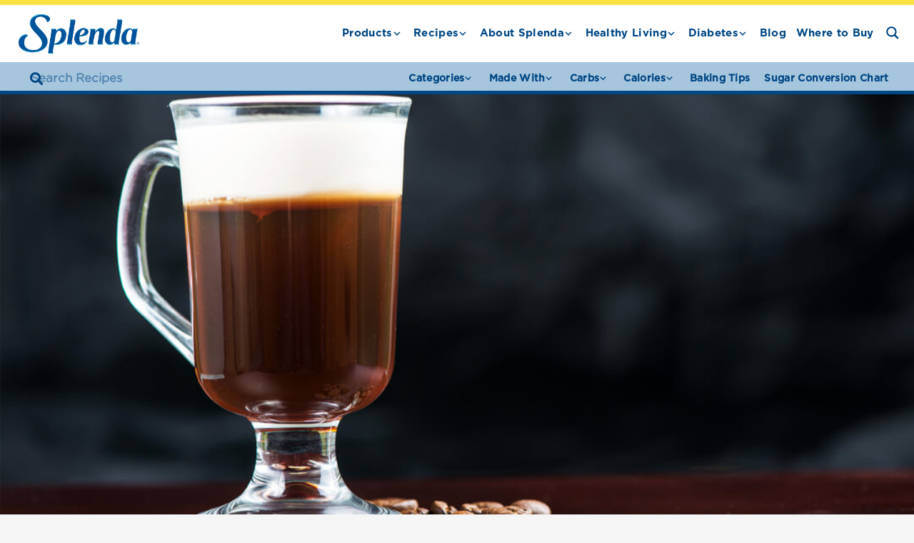

--- FILE ---
content_type: text/html; charset=UTF-8
request_url: https://splenda.co.uk/recipes/irish-cream-coffee/
body_size: 54769
content:
<!DOCTYPE HTML>
<html dir="ltr" lang="en-US" prefix="og: https://ogp.me/ns#">
<head>
	<meta charset="UTF-8">
	<title>Irish Cream Coffee - Splenda Sweeteners</title>

		<!-- All in One SEO 4.9.2 - aioseo.com -->
	<meta name="robots" content="max-image-preview:large" />
	<meta name="author" content="reyhan"/>
	<link rel="canonical" href="https://splenda.co.uk/recipes/irish-cream-coffee/" />
	<meta name="generator" content="All in One SEO (AIOSEO) 4.9.2" />
		<meta property="og:locale" content="en_US" />
		<meta property="og:site_name" content="Splenda Sweeteners - SPLENDA" />
		<meta property="og:type" content="article" />
		<meta property="og:title" content="Irish Cream Coffee - Splenda Sweeteners" />
		<meta property="og:url" content="https://splenda.co.uk/recipes/irish-cream-coffee/" />
		<meta property="article:published_time" content="2017-01-23T15:57:27+00:00" />
		<meta property="article:modified_time" content="2022-12-06T14:11:40+00:00" />
		<meta property="article:publisher" content="https://www.facebook.com/SplendaEurope/" />
		<meta name="twitter:card" content="summary_large_image" />
		<meta name="twitter:title" content="Irish Cream Coffee - Splenda Sweeteners" />
		<script type="application/ld+json" class="aioseo-schema">
			{"@context":"https:\/\/schema.org","@graph":[{"@type":"BlogPosting","@id":"https:\/\/splenda.co.uk\/recipes\/irish-cream-coffee\/#blogposting","name":"Irish Cream Coffee - Splenda Sweeteners","headline":"Irish Cream Coffee","author":{"@id":"https:\/\/splenda.co.uk\/recipes\/author\/reyhan\/#author"},"publisher":{"@id":"https:\/\/splenda.co.uk\/#organization"},"image":{"@type":"ImageObject","url":"https:\/\/splenda.co.uk\/wp-content\/uploads\/2022\/08\/splenda-recipes-irish-cream-coffee_1000_1000.jpg","width":1000,"height":1000},"datePublished":"2017-01-23T15:57:27+03:00","dateModified":"2022-12-06T14:11:40+03:00","inLanguage":"en-US","mainEntityOfPage":{"@id":"https:\/\/splenda.co.uk\/recipes\/irish-cream-coffee\/#webpage"},"isPartOf":{"@id":"https:\/\/splenda.co.uk\/recipes\/irish-cream-coffee\/#webpage"},"articleSection":"Drinks, Made with Splenda Granulated, Under 5, 200 +"},{"@type":"BreadcrumbList","@id":"https:\/\/splenda.co.uk\/recipes\/irish-cream-coffee\/#breadcrumblist","itemListElement":[{"@type":"ListItem","@id":"https:\/\/splenda.co.uk#listItem","position":1,"name":"Home","item":"https:\/\/splenda.co.uk","nextItem":{"@type":"ListItem","@id":"https:\/\/splenda.co.uk\/recipes\/category\/drinks\/#listItem","name":"Drinks"}},{"@type":"ListItem","@id":"https:\/\/splenda.co.uk\/recipes\/category\/drinks\/#listItem","position":2,"name":"Drinks","item":"https:\/\/splenda.co.uk\/recipes\/category\/drinks\/","nextItem":{"@type":"ListItem","@id":"https:\/\/splenda.co.uk\/recipes\/irish-cream-coffee\/#listItem","name":"Irish Cream Coffee"},"previousItem":{"@type":"ListItem","@id":"https:\/\/splenda.co.uk#listItem","name":"Home"}},{"@type":"ListItem","@id":"https:\/\/splenda.co.uk\/recipes\/irish-cream-coffee\/#listItem","position":3,"name":"Irish Cream Coffee","previousItem":{"@type":"ListItem","@id":"https:\/\/splenda.co.uk\/recipes\/category\/drinks\/#listItem","name":"Drinks"}}]},{"@type":"Organization","@id":"https:\/\/splenda.co.uk\/#organization","name":"SPLENDA\u00ae Sweeteners","description":"SPLENDA","url":"https:\/\/splenda.co.uk\/","logo":{"@type":"ImageObject","url":"https:\/\/dev-splenda-co-uk.pantheonsite.io\/wp-content\/uploads\/2022\/08\/Splenda_Logo_Only_RGB-color.png","@id":"https:\/\/splenda.co.uk\/recipes\/irish-cream-coffee\/#organizationLogo"},"image":{"@id":"https:\/\/splenda.co.uk\/recipes\/irish-cream-coffee\/#organizationLogo"},"sameAs":["https:\/\/www.facebook.com\/SplendaEurope\/","https:\/\/www.instagram.com\/splenda_eu\/","https:\/\/www.youtube.com\/channel\/UCh9jJ5hQxS0F6-TAmVQdWkQ"]},{"@type":"Person","@id":"https:\/\/splenda.co.uk\/recipes\/author\/reyhan\/#author","url":"https:\/\/splenda.co.uk\/recipes\/author\/reyhan\/","name":"reyhan","image":{"@type":"ImageObject","@id":"https:\/\/splenda.co.uk\/recipes\/irish-cream-coffee\/#authorImage","url":"https:\/\/secure.gravatar.com\/avatar\/2dd1dfdab4c673654848b05522bdbb9545403f3442c050531bd4c5f583ede0c7?s=96&d=mm&r=g","width":96,"height":96,"caption":"reyhan"}},{"@type":"WebPage","@id":"https:\/\/splenda.co.uk\/recipes\/irish-cream-coffee\/#webpage","url":"https:\/\/splenda.co.uk\/recipes\/irish-cream-coffee\/","name":"Irish Cream Coffee - Splenda Sweeteners","inLanguage":"en-US","isPartOf":{"@id":"https:\/\/splenda.co.uk\/#website"},"breadcrumb":{"@id":"https:\/\/splenda.co.uk\/recipes\/irish-cream-coffee\/#breadcrumblist"},"author":{"@id":"https:\/\/splenda.co.uk\/recipes\/author\/reyhan\/#author"},"creator":{"@id":"https:\/\/splenda.co.uk\/recipes\/author\/reyhan\/#author"},"image":{"@type":"ImageObject","url":"https:\/\/splenda.co.uk\/wp-content\/uploads\/2022\/08\/splenda-recipes-irish-cream-coffee_1000_1000.jpg","@id":"https:\/\/splenda.co.uk\/recipes\/irish-cream-coffee\/#mainImage","width":1000,"height":1000},"primaryImageOfPage":{"@id":"https:\/\/splenda.co.uk\/recipes\/irish-cream-coffee\/#mainImage"},"datePublished":"2017-01-23T15:57:27+03:00","dateModified":"2022-12-06T14:11:40+03:00"},{"@type":"WebSite","@id":"https:\/\/splenda.co.uk\/#website","url":"https:\/\/splenda.co.uk\/","name":"SPLENDA\u00ae Sweeteners","description":"SPLENDA","inLanguage":"en-US","publisher":{"@id":"https:\/\/splenda.co.uk\/#organization"}}]}
		</script>
		<!-- All in One SEO -->

<link rel='dns-prefetch' href='//splenda.co.uk' />
<link rel='dns-prefetch' href='//fonts.googleapis.com' />
<link rel="alternate" type="application/rss+xml" title="Splenda Sweeteners &raquo; Feed" href="https://splenda.co.uk/feed/" />
<link rel="alternate" type="application/rss+xml" title="Splenda Sweeteners &raquo; Comments Feed" href="https://splenda.co.uk/comments/feed/" />
<link rel="alternate" title="oEmbed (JSON)" type="application/json+oembed" href="https://splenda.co.uk/wp-json/oembed/1.0/embed?url=https%3A%2F%2Fsplenda.co.uk%2Frecipes%2Firish-cream-coffee%2F" />
<link rel="alternate" title="oEmbed (XML)" type="text/xml+oembed" href="https://splenda.co.uk/wp-json/oembed/1.0/embed?url=https%3A%2F%2Fsplenda.co.uk%2Frecipes%2Firish-cream-coffee%2F&#038;format=xml" />
<link rel="canonical" href="https://splenda.co.uk/recipes/irish-cream-coffee/" />
<meta name="viewport" content="width=device-width, initial-scale=1">
<meta name="theme-color" content="#f5f5f5">
<meta property="og:title" content="Irish Cream Coffee - Splenda Sweeteners">
<meta property="og:url" content="https://splenda.co.uk/recipes/irish-cream-coffee">
<meta property="og:locale" content="en_US">
<meta property="og:site_name" content="Splenda Sweeteners">
<meta property="og:type" content="article">
<meta property="og:image" content="https://splenda.co.uk/wp-content/uploads/2022/08/splenda-recipes-irish-cream-coffee_1000_1000.jpg" itemprop="image">
<link rel="preload" href="https://splenda.co.uk/wp-content/uploads/2022/04/Gotham-Bold.woff" as="font" type="font/woff" crossorigin><link rel="preload" href="https://splenda.co.uk/wp-content/uploads/2022/04/Gotham-Book.woff" as="font" type="font/woff" crossorigin><link rel="preload" href="https://splenda.co.uk/wp-content/uploads/2022/04/Gotham-Light.woff" as="font" type="font/woff" crossorigin><link rel="preload" href="https://splenda.co.uk/wp-content/uploads/2022/04/Gotham-Medium.woff" as="font" type="font/woff" crossorigin><link rel="preload" href="https://splenda.co.uk/wp-content/uploads/2022/04/Gotham-Rounded-Book.woff" as="font" type="font/woff" crossorigin><link rel="preload" href="https://splenda.co.uk/wp-content/uploads/2022/04/Gotham-Black.woff" as="font" type="font/woff" crossorigin><link rel="preload" href="https://splenda.co.uk/wp-content/uploads/2023/08/SignPainter-HouseScript-01.woff" as="font" type="font/woff" crossorigin><style id='wp-img-auto-sizes-contain-inline-css'>
img:is([sizes=auto i],[sizes^="auto," i]){contain-intrinsic-size:3000px 1500px}
/*# sourceURL=wp-img-auto-sizes-contain-inline-css */
</style>
<link rel='stylesheet' id='trg-plugin-css-css' href='https://splenda.co.uk/wp-content/plugins/total-recipe-generator/assets/css/trg_frontend.css' media='all' />
<link rel='stylesheet' id='sbi_styles-css' href='https://splenda.co.uk/wp-content/plugins/instagram-feed/css/sbi-styles.min.css?ver=6.10.0' media='all' />
<style id='wp-emoji-styles-inline-css'>

	img.wp-smiley, img.emoji {
		display: inline !important;
		border: none !important;
		box-shadow: none !important;
		height: 1em !important;
		width: 1em !important;
		margin: 0 0.07em !important;
		vertical-align: -0.1em !important;
		background: none !important;
		padding: 0 !important;
	}
/*# sourceURL=wp-emoji-styles-inline-css */
</style>
<link rel='stylesheet' id='image-hover-effects-css-css' href='https://splenda.co.uk/wp-content/plugins/mega-addons-for-visual-composer/css/ihover.css?ver=6.9' media='all' />
<link rel='stylesheet' id='style-css-css' href='https://splenda.co.uk/wp-content/plugins/mega-addons-for-visual-composer/css/style.css?ver=6.9' media='all' />
<link rel='stylesheet' id='font-awesome-latest-css' href='https://splenda.co.uk/wp-content/plugins/mega-addons-for-visual-composer/css/font-awesome/css/all.css?ver=6.9' media='all' />
<link rel='stylesheet' id='us-fonts-css' href='https://fonts.googleapis.com/css?family=Lobster%3A400%7CEl+Messiri%3A400%2C500%2C600%2C700&#038;display=swap&#038;ver=6.9' media='all' />
<link rel='stylesheet' id='taxopress-frontend-css-css' href='https://splenda.co.uk/wp-content/plugins/simple-tags/assets/frontend/css/frontend.css?ver=3.42.0' media='all' />
<link rel='stylesheet' id='us-style-css' href='https://splenda.co.uk/wp-content/themes/Zephyr/css/style.min.css?ver=8.40.1' media='all' />
<link rel='stylesheet' id='theme-style-css' href='https://splenda.co.uk/wp-content/themes/Zephyr-child/style.css?ver=8.40.1' media='all' />
<link rel='stylesheet' id='bsf-Defaults-css' href='https://splenda.co.uk/wp-content/uploads/smile_fonts/Defaults/Defaults.css?ver=3.21.2' media='all' />
<script src="https://splenda.co.uk/wp-includes/js/jquery/jquery.min.js?ver=3.7.1" id="jquery-core-js"></script>
<script src="https://splenda.co.uk/wp-content/plugins/simple-tags/assets/frontend/js/frontend.js?ver=3.42.0" id="taxopress-frontend-js-js"></script>
<script></script><link rel="https://api.w.org/" href="https://splenda.co.uk/wp-json/" /><link rel="alternate" title="JSON" type="application/json" href="https://splenda.co.uk/wp-json/wp/v2/posts/5154" /><link rel="EditURI" type="application/rsd+xml" title="RSD" href="https://splenda.co.uk/xmlrpc.php?rsd" />
<meta name="generator" content="WordPress 6.9" />
<link rel='shortlink' href='https://splenda.co.uk/?p=5154' />
<style type="text/css" id="trg_custom_css"></style>		<script id="us_add_no_touch">
			if ( ! /Android|webOS|iPhone|iPad|iPod|BlackBerry|IEMobile|Opera Mini/i.test( navigator.userAgent ) ) {
				document.documentElement.classList.add( "no-touch" );
			}
		</script>
				<script id="us_color_scheme_switch_class">
			if ( document.cookie.includes( "us_color_scheme_switch_is_on=true" ) ) {
				document.documentElement.classList.add( "us-color-scheme-on" );
			}
		</script>
		<meta name="generator" content="Powered by WPBakery Page Builder - drag and drop page builder for WordPress."/>
<meta name="generator" content="Powered by Slider Revolution 6.7.40 - responsive, Mobile-Friendly Slider Plugin for WordPress with comfortable drag and drop interface." />
<link rel="icon" href="https://splenda.co.uk/wp-content/uploads/2022/04/splenda-favicon-150x150.png" sizes="32x32" />
<link rel="icon" href="https://splenda.co.uk/wp-content/uploads/2022/04/splenda-favicon-200x200.png" sizes="192x192" />
<link rel="apple-touch-icon" href="https://splenda.co.uk/wp-content/uploads/2022/04/splenda-favicon-200x200.png" />
<meta name="msapplication-TileImage" content="https://splenda.co.uk/wp-content/uploads/2022/04/splenda-favicon.png" />

			<!-- OG tags for social sharing -->
			<meta property="og:title" content="Irish Cream Coffee"/>
			<meta property="og:type" content="article"/>
			<meta property="og:image" content="https://splenda.co.uk/wp-content/uploads/2022/08/splenda-recipes-irish-cream-coffee_1000_1000.jpg"/>
			<meta property="og:url" content="https://splenda.co.uk/recipes/irish-cream-coffee/"/>
			<meta property="og:description" content="Irish Cream Coffee"/>
			<meta property="og:site_name" content="Splenda Sweeteners"/>
			<script>function setREVStartSize(e){
			//window.requestAnimationFrame(function() {
				window.RSIW = window.RSIW===undefined ? window.innerWidth : window.RSIW;
				window.RSIH = window.RSIH===undefined ? window.innerHeight : window.RSIH;
				try {
					var pw = document.getElementById(e.c).parentNode.offsetWidth,
						newh;
					pw = pw===0 || isNaN(pw) || (e.l=="fullwidth" || e.layout=="fullwidth") ? window.RSIW : pw;
					e.tabw = e.tabw===undefined ? 0 : parseInt(e.tabw);
					e.thumbw = e.thumbw===undefined ? 0 : parseInt(e.thumbw);
					e.tabh = e.tabh===undefined ? 0 : parseInt(e.tabh);
					e.thumbh = e.thumbh===undefined ? 0 : parseInt(e.thumbh);
					e.tabhide = e.tabhide===undefined ? 0 : parseInt(e.tabhide);
					e.thumbhide = e.thumbhide===undefined ? 0 : parseInt(e.thumbhide);
					e.mh = e.mh===undefined || e.mh=="" || e.mh==="auto" ? 0 : parseInt(e.mh,0);
					if(e.layout==="fullscreen" || e.l==="fullscreen")
						newh = Math.max(e.mh,window.RSIH);
					else{
						e.gw = Array.isArray(e.gw) ? e.gw : [e.gw];
						for (var i in e.rl) if (e.gw[i]===undefined || e.gw[i]===0) e.gw[i] = e.gw[i-1];
						e.gh = e.el===undefined || e.el==="" || (Array.isArray(e.el) && e.el.length==0)? e.gh : e.el;
						e.gh = Array.isArray(e.gh) ? e.gh : [e.gh];
						for (var i in e.rl) if (e.gh[i]===undefined || e.gh[i]===0) e.gh[i] = e.gh[i-1];
											
						var nl = new Array(e.rl.length),
							ix = 0,
							sl;
						e.tabw = e.tabhide>=pw ? 0 : e.tabw;
						e.thumbw = e.thumbhide>=pw ? 0 : e.thumbw;
						e.tabh = e.tabhide>=pw ? 0 : e.tabh;
						e.thumbh = e.thumbhide>=pw ? 0 : e.thumbh;
						for (var i in e.rl) nl[i] = e.rl[i]<window.RSIW ? 0 : e.rl[i];
						sl = nl[0];
						for (var i in nl) if (sl>nl[i] && nl[i]>0) { sl = nl[i]; ix=i;}
						var m = pw>(e.gw[ix]+e.tabw+e.thumbw) ? 1 : (pw-(e.tabw+e.thumbw)) / (e.gw[ix]);
						newh =  (e.gh[ix] * m) + (e.tabh + e.thumbh);
					}
					var el = document.getElementById(e.c);
					if (el!==null && el) el.style.height = newh+"px";
					el = document.getElementById(e.c+"_wrapper");
					if (el!==null && el) {
						el.style.height = newh+"px";
						el.style.display = "block";
					}
				} catch(e){
					console.log("Failure at Presize of Slider:" + e)
				}
			//});
		  };</script>
		<style id="wp-custom-css">
			.categoriesalt {
	background-color:#cfe4f2 !important;
  background:
    linear-gradient( 90deg, #000  50%, #295D94 0),
    linear-gradient(-90deg, #000  50%, #295D94 0),
    linear-gradient( 90deg, #0000 50%, #295D94 0),
    linear-gradient(-90deg, #0000 50%, #295D94 0);
  background-repeat: no-repeat;
  background-size: 200% 51%;
  background-position: top left, bottom right;
  -webkit-background-clip: text, text, padding-box, padding-box;
          background-clip: text, text, padding-box, padding-box;
  transition: 0.8s
}
.categoriesalt:hover {
  background-position: top right, bottom left;
}
.categoriesalt:hover a {
	color:#fff !important;
}
.categoriesfaq .w-form-radio {
    font-size: inherit!important;
	display:none !important;
}
.categoriesfaq.w-filter.layout_ver .w-filter-item-value{
	background-color:#cfe4f2;
	font-family: 'Gotham Bold';
	padding:30px;
	justify-content:center !important;
}
.categoriesfaq.w-filter-item-value{
	text-align:center !important;
	justify-content:center !important;
}
.featured{
	background-color:white !important;
	box-shadow: 0px 2px 9px -3px rgb(0 0 0 / 50%);
	transition: all 0.3s ease;
}
.featured:hover{
	transform: translate(0px, -5px);
    box-shadow: 0px 8px 31px -11px rgb(0 0 0 / 50%);
	transition:0.4s;
}
hr{
    opacity: 50%;
}
.footer{
    padding: 20px 20px;
    margin: 10px 60px;
		padding-bottom:0px !important;
		margin-bottom:0px !important;
		opacity: 50%;
}
.w-socials-item-link:focus + .w-socials-item-popup, .w-socials-item-link:hover + .w-socials-item-popup {
    visibility: visible;
    opacity: 1;
    transform: translate3d(-50%,0,0);
    display: none;
}
.w-menu.layout_ver .menu>li:hover{
	color:#fae146 !important;
}
.us_custom_469b7283 {
    background: #fae146!important;
    width: 1141px;
		height:auto;
		padding:15px;
}
.l-section.height_medium {
    padding-top: 15px;
    padding-bottom: 15px;
}
@media screen and (max-width: 800px){
	.us_custom_469b7283{
		width:auto !important;
		max-width:420px !important;
		height:auto;
		padding:15px;
	}
}
.search{
  margin-left: auto;
  margin-right: auto;
  width: 50em;
}
.w-search.layout_simple button{
	  font-size: 18px;
    background-color: #004785 !important;
    width: 50px;
    height: 100%;
    margin-right: 0px;
}
.w-search.layout_simple button:hover{
	background-color: #fae146 !important;
}
.fa-search:before {
	color:white !important;
}
.smile{
	z-index:5;
}
.header .fa-search:before {
    color: white !important;
    color: #004785 !important;
}
.us_menu_1 .menu>li>a:hover{
	color:white !important;
}
.us_custom_ca1b5fe2{
	max-width:500px !important;
	max-height:500px !important;
}
.no-touch .w-nav.type_desktop.dropdown_height .menu-item .w-nav-list, .w-nav.type_desktop.dropdown_height .w-nav-anchor:focus~.w-nav-list, .w-nav.type_desktop.dropdown_height .menu-item.opened>.w-nav-list{
	border-radius:15px !important;
	transition:0.3s !important;
	padding:0px 5px !important
}
.royalSlider .rsThumb img {
display: block;
width: 100%;
border: 1px solid lightgrey;
padding: 5px;
}
.rsImg.rsMainSlideImage {
    width: 477px;
    height: 477px;
    margin-left: 0px !important;
    margin-top: 0px !important;
}
.postsearch .w-filter.state_desktop.style_drop_default .w-filter-item-title, .select2-selection, select, textarea, input:not([type="submit"]), .w-form-checkbox, .w-form-radio {
letter-spacing: 0em;
border-radius: 0px;
background: transparent !important;
color: #004785 !important;
	border-bottom: 2px solid #004785;
	font-weight:bold !important;
}
.postsearch.w-search.layout_simple button{
	background-color:transparent !important;
	color:#004785 !important;
	font-weight:bold !important;
		
}
.postsearch .fa-search:before{
	color:#004785 !important;
	font-weight:bold !important;
}
.l-section.height_medium.for_comments {
    display: none !important;
}
.categories td, th {
vertical-align: top;
padding: 6px 0px !important;
border-bottom: 1px solid;
border-color: var(--color-content-border);
outline: none!important;
}
.postsearch .w-filter.state_desktop.style_drop_default .w-filter-item-title, .select2-selection, select, textarea, input:not([type="submit"]), .w-form-checkbox, .w-form-radio{
    font-weight: 400;
    letter-spacing: 0em;
    border-radius: 0px;
    background: #295D94;
		border-top:transparent !important;
			border-left:transparent !important;
			border-right:transparent !important;	
    color: #B3BBC3;
}
.postsearch2 .w-filter.state_desktop.style_drop_default .w-filter-item-title, .select2-selection, select, textarea, input:not([type="submit"]), .w-form-checkbox, .w-form-radio{
    font-weight: 400;
    letter-spacing: 0em;
    border-radius: 0px;
    background: #295D94;
		border-top:transparent !important;
			border-left:transparent !important;
			border-right:transparent !important;
    color: #B3BBC3;
}
.postsearch2.w-search.layout_simple button{
	background-color:transparent !important;
	color:#295D94 !important;
	font-weight:bold !important;
}
.postsearch2 .fa-search:before{
	color:#004785 !important;
	font-weight:bold !important;
}
.postsearch2 #us_form_search_s {
    border-bottom: 0px;
}
.acordiontext .w-tabs-section-title{
	color:#004785 !important;
}
.layout_957 .w-grid-item-h{
		background-color:white !important;
	box-shadow: 0px 2px 9px -3px rgb(0 0 0 / 50%);
	transition: all 0.3s ease;
}
.layout_957 .w-grid-item-h:hover{
		transform: translate(0px, -5px);
    box-shadow: 0px 8px 31px -11px rgb(0 0 0 / 50%);
	transition:0.4s;
}
@media screen and (min-width: 900px){
.w-nav-arrow{
	margin-left:-10px !important;
	}}
.w-nav.type_desktop .w-nav-anchor:not(.level_1){
  line-height: 0.5em;  
	white-space: nowrap;
	transition: none;
	margin-top:10px !important;
  margin-bottom:10px !important;
}
.w-nav.type_desktop .w-nav-list.level_2 .w-nav-arrow:before {
    content: '\f105';
    font-size: 1.5em;
    line-height: 29px;
}
.header_hor .w-nav.type_desktop .w-nav-list.level_2 {
    left: 50%;
    right: auto;
    margin-left: -6rem;
    padding: 5px;
    margin-top: 10px;
}

.postsearch3 .w-filter.state_desktop.style_drop_default .w-filter-item-title, .select2-selection, select, textarea, input:not([type="submit"]), .w-form-checkbox, .w-form-radio{
    font-weight: 400;
    letter-spacing: 0em;
    border-radius: 0px;
    background: #295D94;
		border-top:transparent !important;
			border-left:transparent !important;
			border-right:transparent !important;
    color: #B3BBC3;
}
.postsearch3.w-search.layout_simple button{
	background-color:transparent !important;
	color:#295D94 !important;
	font-weight:bold !important;
}
.postsearch3 .fa-search:before{
	color:#004785 !important;
	font-weight:bold !important;
}
.footermenu.us_menu_1 .menu>li>a:hover{
	color:#fae146 !important;
}
.trg-image.wp-post-image{
	max-width:150% !important;
}
@media only screen and (max-width: 700px) {
  .trg-image.wp-post-image {
    	max-width:115% !important;
  }
}
@media only screen and (max-width: 700px) {
	.recipe-summary {
    clear: none;
    font-size: 45px !important;
    line-height: 45px !important;
    padding: 30px 0px !important;
    letter-spacing: 0.25px;
    font-weight: 900;
}
}
.recipe-summary {
    clear: none;
    font-size: 65px;
    line-height: 65px;
    padding: 30px 0px !important;
    letter-spacing: 0.25px;
    font-weight: 900;
}
.info-board > li .ib-label {
    display: inline-block !important;
    font-size: 16px !important;
    line-height: 1.3333334 !important;
    padding: 4px 0 !important;
    color: var(--color-content-heading);
    font-family: 'Gotham Bold' !important;
}
.info-board > li .ib-value {
    display: inline-block !important;
    font-size: 16px !important;
    line-height: 1.5 !important;
    color: var(--color-content-heading);
    padding-left: 5px !important;
}
.info-board:before, .info-board:after {
content: "";
border-bottom: 0px solid rgba(0,0,0,.12) !important;
margin: 0 16px;
display: block;
}
.info-board > li {
margin: 0 8px 8px 0 !important;
padding: 9px 16px;
list-style: none;
display: inline-block;
border: 2px solid #e7ecf2;
}
.ingredients-section, .recipe-other-notes{
	color: #004785!important;
text-align: left!important;
font-size: 16px!important;
letter-spacing: 0.32px!important;
font-family: Gotham Rounded Book!important;
font-weight: 400!important;
background: #e7ecf2!important;
padding: 30px 25px 30px 25px!important;
}
.method-section, .recipe-other-notes{
	color: #004785!important;
text-align: left!important;
font-size: 16px!important;
letter-spacing: 0.32px!important;
font-family: Gotham Rounded Book!important;
font-weight: 400!important;
padding: 30px 25px 30px 25px!important;
}
.cuisine-meta .cm-label{
	font-family:'Gotham Bold';
	color:#004785 !important;
}
.cuisine-meta .cm-value:not(.link-enabled), .cuisine-meta .cm-value a {
    display: inline-block;
    font-size: 12px;
    line-height: 1.666667;
    padding: 2px 8px;
    margin: 2px;
    border-radius: 2px;
    background: #004785;
    color: #fff;
    text-decoration: none;
    border: none;
    -webkit-box-shadow: none;
    -moz-box-shadow: none;
    box-shadow: none;
}
.trg .nutrition-table{
    margin: 0px !important;
    padding: 10px;
    list-style: none;
    font-size: 13px;
    line-height: 1.5385;
    word-wrap: break-word;
    color: #004785;
    background: #e7ecf2;
	  border:1px solid transparent !important;
	font-family: 'Gotham book';
	font-weight:bold;
}
.trg .nutrition-table > li > span > b {
    color: #004785;
    font-weight: 400;
}
.nutritionsection{
	background-color:white;
	margin-left:-25px;
	width:116%;
}
.ingredients-section, .recipe-other-notes {
    color: #004785!important;
    text-align: left!important;
    font-size: 16px!important;
    letter-spacing: 0.32px!important;
    font-family: Gotham Rounded Book!important;
    font-weight: 400!important;
    background: #e7ecf2!important;
    padding: 30px 25px 0px 25px!important;
}
.list-subhead {
    font-weight: 600;
    margin-bottom: 12px;
    font-family: 'Gotham Bold';
}
.wheretobuylogo{
}
.wheretobuylogo:hover img{
	-webkit-filter: drop-shadow(5px 5px 5px #222);
  filter: drop-shadow(0px 0px 30px #777);
	transition:0.5s;
}

.searchwp-live-search-result a{
	color:#004785 !important;
}
.search {
    margin-left: auto;
    margin-right: auto;
    width: 100% !important;
}
.search .w-post-elm.stretched img {
    width: 50%;
}
.search .pagination .page-numbers span {
    vertical-align: top;
    position: relative;
    z-index: 1;
    color: #004785;
}
.ezfc-theme-aero .ezfc-form {
    background-color: #d9efff !important;
    padding: 1.5em;
}
.ezfc-theme-aero .ezfc-element-select{
	border: 1px solid #004785 !important;
    height: 3.5em;
    width: 100%;
    outline: none;
    padding: 0 20px;
	background-color:white !important;
}
.ezfc-theme-aero .ezfc-element-select:focus{
	border: 1px solid #fae146 !important;
}
.ezfc-element.ezfc-price-wrapper-element{
	display:none !important;
}
.ezcontent{
	font-family: "Gotham Book" !important;
		color:#004785 !important;
font-weight: 400 !important;
font-size: 16px !important;
line-height: 22.39px !important;
letter-spacing:0.32px !important;
}
.ezfc-theme-aero .ezfc-label{
		font-family: "Gotham Book" !important;
	color:#004785 !important;
	font-size:16px !important;
	letter-spacing:0.32px !important;
	line-height:22.39px !important;
}

.ezfc-theme-aero .ezfc-element-select {
    color: #444;
		font-weight: normal;
    display: block;
    white-space: nowrap;
    min-height: 1.2em;
    padding: 0px 2px 1px;
		font-family: "Gotham Book" 
    font-weight: 400;
    font-size: 16px;
    letter-spacing: 0.02em;
    line-height: normal;
    color: #004785;
}

.recipeseacrh .w-form-checkbox{

	margin:auto !important
    font-weight: 400!important;
    letter-spacing: auto !important;
border: 1px solid #295D94 !important;
    border-radius: 0px !important;
    background: white !important;
    color: #295D94 !important;
}

.w-filter-item-value-label{
	font-size:14px !important;
}
.w-filter.layout_ver .w-filter-item-title, .w-filter.state_mobile.layout_hor .w-filter-item-title{
	font-size:25px !important;
	font-family: 'Gotham Bold';
}
.w-filter-item-reset{
	color: #295D94 !important;
}
.recipemenu .header_hor .w-nav.type_desktop .menu-item-795 .w-nav-list.level_2{
	border-radius:0px !important;
}
.g-cols.via_grid.type_default>.has_bg_color {
    padding: 1.5rem;
    background-color: #e6f3fe !important;
}
@media only screen and (max-width: 700px){.g-cols.via_grid.type_default>.has_bg_color {
    background-color: #e6f3fe !important;
	min-width:100% !important;
	text-align:center !important
}
}
.recipe-image img, .trg-img.recipe-image {
vertical-align: top;
		background-size:cover !important;
    object-fit: cover !important;
	    box-sizing: border-box !important;
}
}
.faqaccordion:{
	color:red !important;
}
.w-tabs-section-title{
line-height: inherit;
white-space: normal;
margin-bottom: 0!important;
padding: 0!important;
color: #295D94 !important;
font-family: 'Gotham Bold';
	font-size:20px !important;
}

.w-tabs-section-title:hover{
line-height: inherit;
white-space: normal;
margin-bottom: 0!important;
padding: 0!important;
color: #295D94 !important;
font-family: 'Gotham Bold';
	font-size:20px !important;
}
.contact .w-filter.state_desktop.style_drop_default .w-filter-item-title, .select2-selection, select, textarea, .contact input:not([type="submit"]), .w-form-checkbox, .w-form-radio{
	background-color:white !important;
	border:0px solid;
}
.contact .w-form-row-field .w-filter.state_desktop.style_drop_default .w-filter-item-title, .select2-selection, select, textarea, .contact input:not([type="submit"]), .w-form-checkbox, .w-form-radio{
	border:1px solid #295D94 !important; 
}
.l-subheader.at_bottom, .l-subheader.at_bottom .w-dropdown-list, .l-subheader.at_bottom .type_mobile .w-nav-list.level_1 {
    background: #a6c6dd;
    color: #004785;
    border-bottom: 5px solid #004785;
}
.sbi_bio{
    font-size: 13px;
    line-height: 1.3;
    margin: 0;
    padding: 0;
    color: #408bd1;
}




#ezfc_element-51, #ezfc_element-53, #ezfc_element-55, #ezfc_element-57, #ezfc_element-26, #ezfc_element-28, #ezfc_element-30, #ezfc_element-15,  #ezfc_element-17, #ezfc_element-19, #ezfc_element-21,  #ezfc_element-48, #ezfc_element-46, #ezfc_element-44,  #ezfc_element-42, #ezfc_element-62,  #ezfc_element-64, #ezfc_element-66, #ezfc_element-68,   #ezfc_element-24,
#ezfc_element-79,
#ezfc_element-77,
#ezfc_element-75,
#ezfc_element-73,
#ezfc_element-84,
#ezfc_element-82,
#ezfc_element-86,
#ezfc_element-88,
#ezfc_element-97,
#ezfc_element-91,
#ezfc_element-93,
#ezfc_element-95,
#ezfc_element-106,
#ezfc_element-104,
#ezfc_element-102,
#ezfc_element-100{
	width:65% !important;
}
#ezfc_element-25, #ezfc_element-27, #ezfc_element-23, #ezfc_element-29, #ezfc_element-14, #ezfc_element-16, #ezfc_element-20, #ezfc_element-18, #ezfc_element-45, #ezfc_element-47, #ezfc_element-43, #ezfc_element-41, #ezfc_element-63, #ezfc_element-61, #ezfc_element-65, #ezfc_element-67, #ezfc_element-50, #ezfc_element-52, #ezfc_element-56, #ezfc_element-54,
#ezfc_element-76,
#ezfc_element-72,
#ezfc_element-74,
#ezfc_element-78,
#ezfc_element-87,
#ezfc_element-85,
#ezfc_element-81,
#ezfc_element-83,
#ezfc_element-92,
#ezfc_element-94,
#ezfc_element-90,
#ezfc_element-96,
#ezfc_element-99,
#ezfc_element-101,
#ezfc_element-103,
#ezfc_element-105{
	width:35%;
}
@media only screen and (max-width:700px){
	#ezfc_element-51, #ezfc_element-53, #ezfc_element-55, #ezfc_element-57, #ezfc_element-26, #ezfc_element-28, #ezfc_element-30, #ezfc_element-15,  #ezfc_element-17, #ezfc_element-19, #ezfc_element-21,  #ezfc_element-48, #ezfc_element-46, #ezfc_element-44,  #ezfc_element-42, #ezfc_element-62,  #ezfc_element-64, #ezfc_element-66, #ezfc_element-68,   #ezfc_element-24,
#ezfc_element-79,
#ezfc_element-77,
#ezfc_element-75,
#ezfc_element-73,
#ezfc_element-84,
#ezfc_element-82,
#ezfc_element-86,
#ezfc_element-88,
#ezfc_element-97,
#ezfc_element-91,
#ezfc_element-93,
#ezfc_element-95,
#ezfc_element-106,
#ezfc_element-104,
#ezfc_element-102,
#ezfc_element-100{
	width:100% !important;
}
#ezfc_element-25, #ezfc_element-27, #ezfc_element-23, #ezfc_element-29, #ezfc_element-14, #ezfc_element-16, #ezfc_element-20, #ezfc_element-18, #ezfc_element-45, #ezfc_element-47, #ezfc_element-43, #ezfc_element-41, #ezfc_element-63, #ezfc_element-61, #ezfc_element-65, #ezfc_element-67, #ezfc_element-50, #ezfc_element-52, #ezfc_element-56, #ezfc_element-54,
#ezfc_element-76,
#ezfc_element-72,
#ezfc_element-74,
#ezfc_element-78,
#ezfc_element-87,
#ezfc_element-85,
#ezfc_element-81,
#ezfc_element-83,
#ezfc_element-92,
#ezfc_element-94,
#ezfc_element-90,
#ezfc_element-96,
#ezfc_element-99,
#ezfc_element-101,
#ezfc_element-103,
#ezfc_element-105{
	width:100%;
}
	
}

.trg .nutrition-table .nt-head > span {
    padding: 6px 8px;
    display: none !important;
}

.trg .nutrition-table .nt-value, .trg .nutrition-table .pdv-label {
    text-align: right !important;
    display: none !important;
}

.trg .nutrition-table > li > .col-30 {
    width: auto !important;
    float: right !important;
}
@media only screen and (min-width:840px){.trg-col-40{
	width:30% !important;
	}}
@media only screen and (min-width: 840px)
{.trg-col-60 {
    width: 70%;
	}}



.inst-subhead{
	font-family:'Gotham Bold';
}

.trg .nutrition-table > li > .col-40 {
    width: 50%;
}
.w-socials.shape_none .w-socials-item-link{
	color:white !important;
}

.w-socials.shape_none .w-socials-item-link:hover{
	color:#fae146 !important;
}
.ezfc-theme-aero .ezfc-element-select{
	font-family:'Gotham Medium' !important;
}


.proinput{
	margin-top:-10px !important;
	font-family: 'Gotham Bold' !important;
}


#ajaxsearchpro2_1{
	box-shadow: none !important;
	fill:#004785 !important;
	font-family: 'Gotham Bold' !important;    
}
.orig{
	top:-5px !important;
	font-family: 'Gotham Bold' !important;
}



#ajaxsearchpro2_1 .probox .promagnifier .innericon svg, #ajaxsearchpro2_2 .probox .promagnifier .innericon svg, div.asp_m.asp_m_2 .probox .promagnifier .innericon svg {
    fill: #004785 !important;
	font-weight:900 !important;
}


.asp_group_header{
	background:none !important;
	border:none !important;
	font-family: 'Gotham Black' !important;
	font-weight:800 !important;
	color:#004785 !important;
	line-height: 1 !important;
  letter-spacing: .25px !important;
}
.results .item .asp_content h3 a{

}

.results .item .asp_content h3 a{
	font-size:18px !important;
	font-family: 'Gotham Black' !important;
  font-weight: 800;
  line-height: 1;
  letter-spacing: .25px;
}
.results .item:hover .asp_content h3 a{
	color:#007bff !important;
}

.results .item:hover{
background-color:transparent !important;
}

#ajaxsearchprores2_1 .results .item.hovered, #ajaxsearchprores2_2 .results .item.hovered, div.asp_r.asp_r_2 .results .item.hovered {
    background-image: none !important;
}

.asp_r_post .asp_content{
	height:150px !important;
	justify-content:center !important;
	align-items: !important;
	display:flex !important ;
  justify-content:center !important;
  align-items: center !important;
	float:left !important;
	width:auto !important;
}
.asp_r_pagepost_471 .asp_content, .asp_r_pagepost_605 .asp_content, .asp_r_pagepost_661 .asp_content,
.asp_r_pagepost_678 .asp_content{
	height:150px !important;
	justify-content:center !important;
	align-items: !important;
	display:flex !important ;
  justify-content:center !important;
  align-items: center !important;
	float:left !important;
	width:auto !important;
}


.pages{
	margin:0px !important;
}
.page-results {
    columns: 2;
    text-align: center !important;
}

@media only screen and (min-width: 1100px){.page-results{
	padding:0px 200px !important;
	}}

.pages a{
	text-align:center !important;
}
@media only screen and (min-width: 920px) and (max-width: 1100px){.recipe-results {
    display: grid;
    grid-template-columns: repeat(2, minmax(0, 1fr)) !important;
    grid-gap: 50px 30px;
    align-items: end;
	}}
@media only screen and (max-width: 920px){.recipe-results {
    display: grid;
    grid-template-columns: repeat(1, minmax(0, 1fr)) !important;
    grid-gap: 50px 30px;
    align-items: end;
	}}
@media only screen and (max-width: 1020px){
	#search-page{
		padding-top:100px !important;
	}
}
.product-results {
    display: grid;
    grid-template-columns: repeat(2, minmax(0, 1fr)) !important;
    grid-gap: 50px 0px !important;
    align-items: end;
	
}
.page-result a{
	padding:10px !important;
	}
.product-results a{
    font-size: 22px;
    margin-bottom: 15px;
		transition:0.4s;	
}
.page-results h5:hover{
    font-size: 22px;
    margin-bottom: 15px;
		color:#fae146 !important;
		transition:0.4s;
}
.recipe-results .text p:hover, .recipe-results .text h3:hover{
		color:#fae146 !important;
		transition:0.4s;
}

.pages h3{
border-bottom: 1px solid !important;
    padding: 15px 20px !important;
    margin: 15px -15px 45px !important;
	
}








.no-touch .w-toplink.active:hover, .no-touch .w-header-show:hover{
background-color:#FBE146 !important;
}


.w-filter-item-value-label{
	font-size:14px !important;
}
.w-filter.layout_ver .w-filter-item-title, .w-filter.state_mobile.layout_hor .w-filter-item-title{
	font-size:25px !important;
	font-family: 'Gotham Bold';
}
.w-filter-item-reset{
	color: #295D94 !important;
}
.sm-title-wrap{
	font-family:'Gotham Medium' !important;
}
#sm-menu-2 .sm-level-align {
    padding: 0px 0px;
    vertical-align: top !important;
}


#sm-menu-157 li.menu-item .sm-title .sm-title-wrap{
	background-color: transparent !important;
    padding: 0px !important;
    text-align: center !important;
    display: flex !important;
    justify-content: flex-end !important;
    margin-top: -35px !important;
	  margin-left: -12px !important;
		font-family: 'Gotham Bold' !important;
	
}
.sm-title-inner-wrap span{
	font-family: 'Gotham Bold' !important;

}

#sm-menu-157 li.menu-item .sm-title .sm-title-wrap{
		background-color: transparent !important;
    padding: 0px !important;
    text-align: center !important;
    display: flex !important;
    justify-content: flex-end !important;
    margin-top: -35px !important;
	  margin-left: -15px !important;
		font-family: 'Gotham Bold' !important;
	
}
#sm-menu-157 li.menu-item .sm-title .sm-title-wrap span{
	background-color:#004785 !important;
	padding-left:10px !important;
	margin-top:-3px !important;
	
}
#sm-menu-157 li.menu-item .sm-title .sm-title-wrap:after{
		content: "";
    background-color: #e7ecf2;
    position: absolute;
    width: calc(100% - 36px);
    height: 1px;
    left: 40px;
		max-width:80% !important;
    top: 5px;
		float:right !important;
    opacity: .3;
    z-index: -1;
    -webkit-transition: all .3s ease;
    -moz-transition: all .3s ease;
    -o-transition: all .3s ease;
    transition: all .3s ease;

}


#sm-menu-157 .sm-title .sm-title-wrap{
	display:none !important;
}

.sm-hamburger .sm-hamburger--slider .sm-position-right .sm-trigger-40 .sm-show-on-all .is-active .sm-hidden{
	right: 0;
    margin: 23px 15px !important;
    -webkit-transition-property: opacity,filter !important;
    -moz-transition-property: opacity,filter !important;
    -o-transition-property: opacity,filter !important;
    transition-property: opacity,filter !important;
    -webkit-transition-duration: 0.15s !important;
    -moz-transition-duration: 0.15s !important;
    -ms-transition-duration: 0.15s !important;
    -o-transition-duration: 0.15s !important;
    transition-duration: 0.15s !important !important;
    -webkit-transition-timing-function: linear !important;
    -moz-transition-timing-function: linear !important;
    -ms-transition-timing-function: linear ;
    -o-transition-timing-function: linear !important;
    transition-timing-function: linear !important;
	transition: opacity .3s,visibility 0s ease .3s!important;
    opacity: 0;
    visibility: visible !important;
}
.sm-hidden{
	 visibility: visible !important;
	opacity:1 !important;
}
#sm-menu-157 .sm-social-networks li a ._mi{
	height:auto !important;
	width:auto !important;
	border:transparent !important;
}
#sm-menu-157 li.menu-item .sm-level-align {
    padding: 45px 0px !important;
    vertical-align: top;
}
.sm-overflow-fix:not(.sm-mobile):not(.sm-always-visible) {
    animation: fadeIn 2s !important;
    opacity: 1 !important;
}

.sm-overflow-fix{
    animation: fadeIn 2s !important;
    opacity: 1 !important;
}
.sm-overflow-fix:not(.sm-mobile):not(.sm-always-visible){
	    animation: fadeIn 2s !important;
    opacity: 1 !important;
}
.sm-wrapper, .sm-menu-open, .sm-effect{
	  animation: fadeIn 2s !important;
    opacity: 1 !important;
}
  
#page-header{
	z-index:9999999999;
}




#ajaxsearchpro2_1 {
	z-index:9 !important;
}

.proclose, .proloading{
	display:none !important;
}
#sm-menu-157 li.menu-item-5329 {
    vertical-align: middle;
    margin-top: 25px !important;
}


@media only screen and (max-width: 600px){#ajaxsearchpro2_1.asp_compact, #ajaxsearchpro2_2.asp_compact, div.asp_m.asp_m_2.asp_compact{
	right:40px !important;
	}

input::placeholder {
    font-size: 10px !important;
}
	#ajaxsearchpro2_1 .probox .proinput input.orig, #ajaxsearchpro2_2 .probox .proinput input.orig, div.asp_m.asp_m_2 .probox .proinput input.orig input::placeholder {
    font-size: 10px !important;
}

}
.sm-menu-157  .sm-nav-list .menu-item-has-children .sm-title-inner-wrap:after{
		content: "";
    background-color: #e7ecf2;
    position: absolute;
    width: calc(100% - 36px);
    height: 1px;
    left: 20px;
		max-width:85% !important;
    top: 16px;
		float:right !important;
    opacity: .3;
    z-index: -1;
    -webkit-transition: all .3s ease;
    -moz-transition: all .3s ease;
    -o-transition: all .3s ease;
    transition: all .3s ease;
}


.sm-menu-157 .sm-title-inner-wrap span{
	background-color:#004785 !important;
	width:120px !important;
	padding-right:10px !important;
}

.menu-item-5367 .sm-title-inner-wrap:after, .menu-item-5366 .sm-title-inner-wrap:after , .menu-item-5375 .sm-title-inner-wrap:after , .menu-item-5376 .sm-title-inner-wrap:after , .menu-item-5377 .sm-title-inner-wrap:after , .menu-item-5378 .sm-title-inner-wrap:after , .menu-item-5369 .sm-title-inner-wrap:after, .menu-item-5370 .sm-title-inner-wrap:after, .menu-item-5371 .sm-title-inner-wrap:after, .menu-item-5372 .sm-title-inner-wrap:after, .menu-item-5373 .sm-title-inner-wrap:after, .menu-item-5373 .sm-title-inner-wrap:after, .menu-item-5339 .sm-title-inner-wrap:after, .menu-item-5340 .sm-title-inner-wrap:after, .menu-item-5341 .sm-title-inner-wrap:after, .menu-item-5342 .sm-title-inner-wrap:after, .menu-item-5343 .sm-title-inner-wrap:after, .menu-item-5363 .sm-title-inner-wrap:after, .menu-item-5364 .sm-title-inner-wrap:after, .menu-item-5331 .sm-title-inner-wrap:after, .menu-item-5332 .sm-title-inner-wrap:after, .menu-item-5334 .sm-title-inner-wrap:after, .menu-item-5335 .sm-title-inner-wrap:after, .menu-item-5356 .sm-title-inner-wrap:after, .menu-item-5357 .sm-title-inner-wrap:after, .menu-item-5358 .sm-title-inner-wrap:after, .menu-item-5359 .sm-title-inner-wrap:after, .menu-item-5360 .sm-title-inner-wrap:after, .menu-item-5361 .sm-title-inner-wrap:after, .menu-item-5351 .sm-title-inner-wrap:after, .menu-item-5352 .sm-title-inner-wrap:after, .menu-item-5353 .sm-title-inner-wrap:after, .menu-item-5354 .sm-title-inner-wrap:after, .menu-item-5350 .sm-title-inner-wrap:after, .menu-item-5345 .sm-title-inner-wrap:after, .menu-item-5346 .sm-title-inner-wrap:after, .menu-item-5347 .sm-title-inner-wrap:after, .menu-item-5348 .sm-title-inner-wrap:after{
	content: "";
    background-color: #004785 !important;
    position: absolute;
    width: calc(100% - 36px);
    height: 1px;
    left: 20px;
		max-width:85% !important;
    top: 16px;
		float:right !important;
    opacity: .3;
    z-index: -1;
    -webkit-transition: all .3s ease;
    -moz-transition: all .3s ease;
    -o-transition: all .3s ease;
    transition: all .3s ease;
}
.mobil .l-subheader.at_middle, .l-subheader.at_middle .w-dropdown-list, .l-subheader.at_middle .type_mobile .w-nav-list.level_1 {
    background: #004785 !important;
    color: #f5f5f5 !important;
}
.w-nav.type_mobile.m_align_none .menu-item-has-children>.w-nav-anchor .w-nav-arrow, .w-nav.type_mobile.m_align_center .menu-item-has-children>.w-nav-anchor .w-nav-arrow {
    margin-left: 0.4em;
    float: right;
}
.w-nav.type_mobile.m_layout_fullscreen .w-nav-list.level_1 .w-nav-close{
	margin-top:4px !important;
	margin-right:-5px !important;
}
.w-nav.type_mobile.m_layout_fullscreen .w-nav-control.active + .w-nav-list.level_1 {
    pointer-events: auto;
    opacity: 1;
    transform: translateY(0) scale(1);
    z-index: 23243243;
	padding: 10px;
}
.w-nav.type_mobile .w-nav-anchor:not(.w-btn) {
    line-height: 1.3em;
    padding: 0.7rem;
    transition: none;
}




@media only screen and (max-width: 600px){
	.w-nav-anchor::after{
	content: "";
    background-color: #e7ecf2;
    position: absolute;
    width: calc(95% - 50px);
    height: 1px;
    left: 30px;
    max-width: 80% !important;
    top: 22px;
    float: right !important;
    opacity: .3;
    z-index: -1;
		margin-left:5px !important;
    -webkit-transition: all .3s ease;
    -moz-transition: all .3s ease;
    -o-transition: all .3s ease;
    transition: all .3s ease;
}
	
	.w-nav-list{
	 overflow:-moz-scrollbars-vertical; overflow-x:hidden; overflow:-moz-scrollbars-vertical;
	}
	.w-nav.type_mobile.m_layout_fullscreen .w-nav-control.active + .w-nav-list.level_1 {
    pointer-events: auto;
    opacity: 1;
    transform: translateY(0) scale(1);
    z-index: 23243243;
    padding: 90px 10px;
}
	
	
.level_2 .w-nav-anchor::after{
		content: "";
    background-color: #e7ecf2;
    position: absolute;
    width: calc(95% - 50px);
    height: 1px;
    left: 30px;
    max-width: 80% !important;
    top: 20px !important;
    float: right !important;
    opacity: .3;
    z-index: -1;
		margin-left:5px !important;
    -webkit-transition: all .3s ease;
    -moz-transition: all .3s ease;
    -o-transition: all .3s ease;
    transition: all .3s ease;
	}
	
	
	

.w-nav-title{
	background-color: #004785 !important;
    width: 120px !important;
    padding-right: 10px !important;

}
	
	
	
.w-nav-arrow{
	 transform:rotate(270deg);
	font-size:20px !important;
}

.w-nav.type_mobile .menu-item-has-children.opened>.w-nav-anchor .w-nav-arrow{
	transform: rotate(0deg);
		font-size:20px !important;
}

.menu-item-511 .w-nav-anchor::after,
.menu-item-500 .w-nav-anchor::after, .menu-item-695 .w-nav-anchor::after, .menu-item-611 .w-nav-anchor::after, .menu-item-663 .w-nav-anchor::after, .menu-item-1069 .w-nav-anchor::after, .menu-item-1068 .w-nav-anchor::after, .menu-item-1071 .w-nav-anchor::after, .menu-item-1072 .w-nav-anchor::after, .menu-item-6739 .w-nav-anchor::after, .menu-item-6740 .w-nav-anchor::after, .menu-item-6741 .w-nav-anchor::after, .menu-item-6742 .w-nav-anchor::after, .menu-item-6745 .w-nav-anchor::after, .menu-item-6746 .w-nav-anchor::after, .menu-item-6747 .w-nav-anchor::after, .menu-item-6748 .w-nav-anchor::after, .menu-item-6749 .w-nav-anchor::after, .menu-item-6750 .w-nav-anchor::after, .menu-item-6751 .w-nav-anchor::after, .menu-item-6752 .w-nav-anchor::after, .menu-item-6753 .w-nav-anchor::after, .menu-item-6754 .w-nav-anchor::after, .menu-item-6755 .w-nav-anchor::after, .menu-item-1288 .w-nav-anchor::after, .menu-item-1740 .w-nav-anchor::after, .menu-item-1552 .w-nav-anchor::after, .menu-item-4075 .w-nav-anchor::after, .menu-item-1770 .w-nav-anchor::after, .menu-item-1771 .w-nav-anchor::after, .menu-item-1772 .w-nav-anchor::after, .menu-item-1773 .w-nav-anchor::after, .menu-item-1769 .w-nav-anchor::after, .menu-item-909 .w-nav-anchor::after, .menu-item-910 .w-nav-anchor::after, .menu-item-1550 .w-nav-anchor::after, .menu-item-1543 .w-nav-anchor::after, .menu-item-7864 .w-nav-anchor::after{
	content: "";
    background-color: #004785 !important;
    position: absolute;
    width: calc(100% - 36px);
    height: 1px;
    left: 20px;
		max-width:85% !important;
    top: 16px;
		float:right !important;
    opacity: .3;
    z-index: -1;
    -webkit-transition: all .3s ease;
    -moz-transition: all .3s ease;
    -o-transition: all .3s ease;
    transition: all .3s ease;
}
.w-nav-control.active {
    background-image: url('/wp-content/uploads/2022/04/splenda-logo-white.png') !important;
    width: 100px;
    height: 100px;
		background-repeat:no-repeat;
    background-size: contain;
    display: block;
    position: absolute;
    left: 1px;
    top: 18px;
	z-index:99999999999 !important;
}


.w-nav-control.active .w-nav-icon{
	display:none !important;
}
.no-touch .w-nav-close{
	opacity:1 !important;
}
.w-nav-close{
	color:white !important;

}
.w-nav-anchor.level_1  .w-nav-title{
	font-size:20px !important;
}

.w-nav-anchor.level_2  .w-nav-title{
	font-size:18px !important;
}
.w-nav-anchor.level_3  .w-nav-title{
	font-size:16px !important;
}

.w-nav-anchor.level_4  .w-nav-title{
	font-size:14px !important;
}

.w-nav.type_mobile.m_layout_fullscreen .w-nav-list.level_1>li:first-child{
	    margin-top: 37px !important;
}



}

.postsearch2 input:not([type="submit"]), .w-form-checkbox, .w-form-radio{
	border-bottom:transparent !important;
}

#ajaxsearchpro2_1 .probox .proinput{
	margin-top:5px !important;
}

#ajaxsearchprores2_1{
	z-index:9999999999 !important;
}

#ajaxsearchpro2_1 .probox .proinput input.autocomplete{

	top:-6.5px !important;
}
.gridlist a:hover{
	color:#fae146 !important;
}


.whiteshape .st0 {
fill: #FFFFFF;

}

.blueshape .st0 {
fill: #e6f3fe;
}

.greenshape .st0 {
fill: #DEE594;
}






#gifloop img{
animation: repeat-gif 1s infinite !important;
}


footer .kl-private-reset-css-Xuajs1 label div{
	color:white !important;
	font-size:12px !important;
}


#first_name_83201665, #email_83201666{
    border-bottom: 1px solid white !important;
}






div .needsclick  .kl-private-reset-css-Xuajs1{
	border-radius:10px !important;
}

.recipeseacrh .w-filter-item-value input[type=checkbox], .w-filter-item-value input[type=radio]{
	margin: auto !important font-weight: 400!important;
    letter-spacing: auto !important;
    border: 1px solid #295D94 !important;
    border-radius: 0px !important;
    background: white !important;
    color: !important;
}




.ebookform{
	border:3px solid #ffd502;
box-shadow: rgba(0, 0, 0, 0.35) 0px 5px 15px;
	background-blend-mode: multiply !important;
	transition:0.4s !important;
}

.ebookform:hover{
	border:3px solid #ffd502;
box-shadow: rgba(99, 99, 99, 0.2) 0px 2px 8px 0px;
	transition:0.4s !important;
}

.ebookform #first_name_86818393, .ebookform #email_86818394, .ebookform #first_name_86924497, .ebookform #email_86924498{
    border: 1px solid #295D94 !important;
}


.ebookarrow{
		top: 60px;
    position: relative;
    z-index: 223;
}
.ebookcategory{
	transition:0.4s !important;
}
.ebookcategory:hover{
box-shadow: rgba(50, 50, 93, 0.25) 0px 50px 100px -20px, rgba(0, 0, 0, 0.3) 0px 30px 60px -30px, rgba(10, 37, 64, 0.35) 0px -2px 6px 0px inset;
	transition:0.4s !important;
}



.ebooklanding li::marker  {

    font-size: 5em; 
		margin:3rem !important;
}


.us_custom_c5787b44 {
    width: 70%!important;
    margin: auto;
}

.recipebook img{
	width:85% !important;
}


.ebookaccordion .w-tabs-section.active:not(.has_text_color)>.w-tabs-section-header{
	color:#295D94 !important;
}

.ebookaccordion .w-tabs-section{
	    border-color: #295D94;
}


#snow-container{
	height:20% !important;
}

@media only screen and (max-width: 600px){
	#snow-container{
	height:15% !important;
}
}
.asp_r_blog h3 a {
    padding: 40px 0px !important;
}



.readingtime{
	font-family:'Gotham Medium' !important;
	font-size:15px !important;
	line-height:15px !important;
	letter-spacing:0px !important;
	font-style:italic !important;
	z-index:1 !important;
	color:#FBC0B8 !important;

}



.readingtimegrid{
	font-family:'Gotham Medium' !important;
	font-size:12px !important;
	line-height:18px !important;
	letter-spacing:0px !important;
	color:#FBC0B8 !important;
}



.postimg img{

	transition:0.4s !important;
}


.postimg img:hover {
    -webkit-transform: scale(1.04);
    -moz-transform: scale(1.04);
    -o-transform: scale(1.04);
    -ms-transform: scale(1.04);
    transform: scale(1.04);
	transition:0.4s !important;
}





div .needsclick .kl-private-reset-css-Xuajs1 {
border-radius: 10px 10px 0px 0px !important;
}		</style>
		<noscript><style> .wpb_animate_when_almost_visible { opacity: 1; }</style></noscript>		<style id="us-icon-fonts">@font-face{font-display:swap;font-style:normal;font-family:"fontawesome";font-weight:900;src:url("https://splenda.co.uk/wp-content/themes/Zephyr/fonts/fa-solid-900.woff2?ver=8.40.1") format("woff2")}.fas{font-family:"fontawesome";font-weight:900}@font-face{font-display:swap;font-style:normal;font-family:"fontawesome";font-weight:400;src:url("https://splenda.co.uk/wp-content/themes/Zephyr/fonts/fa-regular-400.woff2?ver=8.40.1") format("woff2")}.far{font-family:"fontawesome";font-weight:400}@font-face{font-display:swap;font-style:normal;font-family:"Font Awesome 5 Brands";font-weight:400;src:url("https://splenda.co.uk/wp-content/themes/Zephyr/fonts/fa-brands-400.woff2?ver=8.40.1") format("woff2")}.fab{font-family:"Font Awesome 5 Brands";font-weight:400}@font-face{font-display:block;font-style:normal;font-family:"Material Icons";font-weight:400;src:url("https://splenda.co.uk/wp-content/themes/Zephyr/fonts/material-icons.woff2?ver=8.40.1") format("woff2")}.material-icons{font-family:"Material Icons";font-weight:400}</style>
				<style id="us-theme-options-css">:root{--color-header-middle-bg:#ffffff;--color-header-middle-bg-grad:#ffffff;--color-header-middle-text:#004785;--color-header-middle-text-hover:#007bff;--color-header-transparent-bg:transparent;--color-header-transparent-bg-grad:transparent;--color-header-transparent-text:#ffffff;--color-header-transparent-text-hover:#ffffff;--color-chrome-toolbar:#f5f5f5;--color-header-top-bg:#f5f5f5;--color-header-top-bg-grad:linear-gradient(0deg,#f5f5f5,#fff);--color-header-top-text:#333333;--color-header-top-text-hover:#007bff;--color-header-top-transparent-bg:rgba(0,0,0,0.2);--color-header-top-transparent-bg-grad:rgba(0,0,0,0.2);--color-header-top-transparent-text:rgba(255,255,255,0.66);--color-header-top-transparent-text-hover:#ffffff;--color-content-bg:#ffffff;--color-content-bg-grad:#ffffff;--color-content-bg-alt:#f5f5f5;--color-content-bg-alt-grad:#f5f5f5;--color-content-border:#e8e8e8;--color-content-heading:#004785;--color-content-heading-grad:#004785;--color-content-text:#004785;--color-content-link:#2d8eff;--color-content-link-hover:#fae146;--color-content-primary:#ffffff;--color-content-primary-grad:#ffffff;--color-content-secondary:#1a1a1a;--color-content-secondary-grad:#1a1a1a;--color-content-faded:#999999;--color-content-overlay:rgba(0,0,0,0.75);--color-content-overlay-grad:rgba(0,0,0,0.75);--color-alt-content-bg:#f5f5f5;--color-alt-content-bg-grad:#f5f5f5;--color-alt-content-bg-alt:#ffffff;--color-alt-content-bg-alt-grad:#ffffff;--color-alt-content-border:#dddddd;--color-alt-content-heading:#1a1a1a;--color-alt-content-heading-grad:#1a1a1a;--color-alt-content-text:#333333;--color-alt-content-link:#e95095;--color-alt-content-link-hover:#7049ba;--color-alt-content-primary:#e95095;--color-alt-content-primary-grad:linear-gradient(135deg,#e95095,#7049ba);--color-alt-content-secondary:#7049ba;--color-alt-content-secondary-grad:linear-gradient(135deg,#7049ba,#e95095);--color-alt-content-faded:#999999;--color-alt-content-overlay:#e95095;--color-alt-content-overlay-grad:linear-gradient(135deg,#e95095,rgba(233,80,149,0.75));--color-footer-bg:#222222;--color-footer-bg-grad:#222222;--color-footer-bg-alt:#1a1a1a;--color-footer-bg-alt-grad:#1a1a1a;--color-footer-border:#333333;--color-footer-heading:#cccccc;--color-footer-heading-grad:#cccccc;--color-footer-text:#999999;--color-footer-link:#cccccc;--color-footer-link-hover:#e95095;--color-subfooter-bg:#1a1a1a;--color-subfooter-bg-grad:#1a1a1a;--color-subfooter-bg-alt:#222222;--color-subfooter-bg-alt-grad:#222222;--color-subfooter-border:#282828;--color-subfooter-heading:#cccccc;--color-subfooter-heading-grad:#cccccc;--color-subfooter-text:#bbbbbb;--color-subfooter-link:#ffffff;--color-subfooter-link-hover:#e95095;--color-content-primary-faded:rgba(255,255,255,0.15);--box-shadow:0 5px 15px rgba(0,0,0,.15);--box-shadow-up:0 -5px 15px rgba(0,0,0,.15);--site-canvas-width:1300px;--site-content-width:1350px;--text-block-margin-bottom:0rem;--focus-outline-width:2px}@font-face{font-display:swap;font-style:normal;font-family:"Gotham Bold";font-weight:700;src:url(/wp-content/uploads/2022/04/Gotham-Bold.woff) format("woff")}@font-face{font-display:swap;font-style:normal;font-family:"Gotham Book";font-weight:400;src:url(/wp-content/uploads/2022/04/Gotham-Book.woff) format("woff")}@font-face{font-display:swap;font-style:normal;font-family:"Gotham Light";font-weight:300;src:url(/wp-content/uploads/2022/04/Gotham-Light.woff) format("woff")}@font-face{font-display:swap;font-style:normal;font-family:"Gotham Medium";font-weight:500;src:url(/wp-content/uploads/2022/04/Gotham-Medium.woff) format("woff")}@font-face{font-display:swap;font-style:normal;font-family:"Gotham Rounded Book";font-weight:400;src:url(/wp-content/uploads/2022/04/Gotham-Rounded-Book.woff) format("woff")}@font-face{font-display:swap;font-style:normal;font-family:"Gotham Black";font-weight:900;src:url(/wp-content/uploads/2022/04/Gotham-Black.woff) format("woff")}@font-face{font-display:swap;font-style:normal;font-family:"SignPainer";font-weight:400;src:url(/wp-content/uploads/2023/08/SignPainter-HouseScript-01.woff) format("woff")}:root{--font-family:"Gotham Rounded Book";--font-size:17px;--line-height:24px;--font-weight:400;--bold-font-weight:700;--h1-font-family:"Gotham Black";--h1-font-size:max( 20px,26px );--h1-line-height:1.2;--h1-font-weight:400;--h1-bold-font-weight:700;--h1-text-transform:none;--h1-font-style:normal;--h1-letter-spacing:0em;--h1-margin-bottom:0.6em;--h2-font-family:var(--h1-font-family);--h2-font-size:max( 1.8rem,1.8vw );--h2-line-height:1.2;--h2-font-weight:var(--h1-font-weight);--h2-bold-font-weight:var(--h1-bold-font-weight);--h2-text-transform:var(--h1-text-transform);--h2-font-style:var(--h1-font-style);--h2-letter-spacing:0em;--h2-margin-bottom:0.6em;--h3-font-family:var(--h1-font-family);--h3-font-size:max( 1.4rem,1.4vw );--h3-line-height:1.2;--h3-font-weight:var(--h1-font-weight);--h3-bold-font-weight:var(--h1-bold-font-weight);--h3-text-transform:var(--h1-text-transform);--h3-font-style:var(--h1-font-style);--h3-letter-spacing:0em;--h3-margin-bottom:0.6em;--h4-font-family:var(--h1-font-family);--h4-font-size:max( 1.2rem,1.2vw );--h4-line-height:1.2;--h4-font-weight:var(--h1-font-weight);--h4-bold-font-weight:var(--h1-bold-font-weight);--h4-text-transform:var(--h1-text-transform);--h4-font-style:var(--h1-font-style);--h4-letter-spacing:0em;--h4-margin-bottom:0.6em;--h5-font-family:var(--h1-font-family);--h5-font-size:max( 1.1rem,1.1vw );--h5-line-height:1.2;--h5-font-weight:var(--h1-font-weight);--h5-bold-font-weight:var(--h1-bold-font-weight);--h5-text-transform:var(--h1-text-transform);--h5-font-style:var(--h1-font-style);--h5-letter-spacing:0em;--h5-margin-bottom:0.6em;--h6-font-family:var(--h1-font-family);--h6-font-size:max( 1rem,1vw );--h6-line-height:1.2;--h6-font-weight:var(--h1-font-weight);--h6-bold-font-weight:var(--h1-bold-font-weight);--h6-text-transform:var(--h1-text-transform);--h6-font-style:var(--h1-font-style);--h6-letter-spacing:0em;--h6-margin-bottom:0.6em}@media (max-width:600px){:root{--font-size:16px;--line-height:28px}}h1{font-family:var(--h1-font-family,inherit);font-weight:var(--h1-font-weight,inherit);font-size:var(--h1-font-size,inherit);font-style:var(--h1-font-style,inherit);line-height:var(--h1-line-height,1.4);letter-spacing:var(--h1-letter-spacing,inherit);text-transform:var(--h1-text-transform,inherit);margin-bottom:var(--h1-margin-bottom,1.5rem)}h1>strong{font-weight:var(--h1-bold-font-weight,bold)}h2{font-family:var(--h2-font-family,inherit);font-weight:var(--h2-font-weight,inherit);font-size:var(--h2-font-size,inherit);font-style:var(--h2-font-style,inherit);line-height:var(--h2-line-height,1.4);letter-spacing:var(--h2-letter-spacing,inherit);text-transform:var(--h2-text-transform,inherit);margin-bottom:var(--h2-margin-bottom,1.5rem)}h2>strong{font-weight:var(--h2-bold-font-weight,bold)}h3{font-family:var(--h3-font-family,inherit);font-weight:var(--h3-font-weight,inherit);font-size:var(--h3-font-size,inherit);font-style:var(--h3-font-style,inherit);line-height:var(--h3-line-height,1.4);letter-spacing:var(--h3-letter-spacing,inherit);text-transform:var(--h3-text-transform,inherit);margin-bottom:var(--h3-margin-bottom,1.5rem)}h3>strong{font-weight:var(--h3-bold-font-weight,bold)}h4{font-family:var(--h4-font-family,inherit);font-weight:var(--h4-font-weight,inherit);font-size:var(--h4-font-size,inherit);font-style:var(--h4-font-style,inherit);line-height:var(--h4-line-height,1.4);letter-spacing:var(--h4-letter-spacing,inherit);text-transform:var(--h4-text-transform,inherit);margin-bottom:var(--h4-margin-bottom,1.5rem)}h4>strong{font-weight:var(--h4-bold-font-weight,bold)}h5{font-family:var(--h5-font-family,inherit);font-weight:var(--h5-font-weight,inherit);font-size:var(--h5-font-size,inherit);font-style:var(--h5-font-style,inherit);line-height:var(--h5-line-height,1.4);letter-spacing:var(--h5-letter-spacing,inherit);text-transform:var(--h5-text-transform,inherit);margin-bottom:var(--h5-margin-bottom,1.5rem)}h5>strong{font-weight:var(--h5-bold-font-weight,bold)}h6{font-family:var(--h6-font-family,inherit);font-weight:var(--h6-font-weight,inherit);font-size:var(--h6-font-size,inherit);font-style:var(--h6-font-style,inherit);line-height:var(--h6-line-height,1.4);letter-spacing:var(--h6-letter-spacing,inherit);text-transform:var(--h6-text-transform,inherit);margin-bottom:var(--h6-margin-bottom,1.5rem)}h6>strong{font-weight:var(--h6-bold-font-weight,bold)}body{background:var(--color-content-bg-alt)}@media (max-width:1435px){.l-main .aligncenter{max-width:calc(100vw - 5rem)}}@media (min-width:1021px){body.usb_preview .hide_on_default{opacity:0.25!important}.vc_hidden-lg,body:not(.usb_preview) .hide_on_default{display:none!important}.default_align_left{text-align:left;justify-content:flex-start}.default_align_right{text-align:right;justify-content:flex-end}.default_align_center{text-align:center;justify-content:center}.w-hwrapper.default_align_center>*{margin-left:calc( var(--hwrapper-gap,1.2rem) / 2 );margin-right:calc( var(--hwrapper-gap,1.2rem) / 2 )}.default_align_justify{justify-content:space-between}.w-hwrapper>.default_align_justify,.default_align_justify>.w-btn{width:100%}*:not(.w-hwrapper)>.w-btn-wrapper:not([class*="default_align_none"]):not(.align_none){display:block;margin-inline-end:0}}@media (min-width:1025px) and (max-width:1020px){body.usb_preview .hide_on_laptops{opacity:0.25!important}.vc_hidden-md,body:not(.usb_preview) .hide_on_laptops{display:none!important}.laptops_align_left{text-align:left;justify-content:flex-start}.laptops_align_right{text-align:right;justify-content:flex-end}.laptops_align_center{text-align:center;justify-content:center}.w-hwrapper.laptops_align_center>*{margin-left:calc( var(--hwrapper-gap,1.2rem) / 2 );margin-right:calc( var(--hwrapper-gap,1.2rem) / 2 )}.laptops_align_justify{justify-content:space-between}.w-hwrapper>.laptops_align_justify,.laptops_align_justify>.w-btn{width:100%}*:not(.w-hwrapper)>.w-btn-wrapper:not([class*="laptops_align_none"]):not(.align_none){display:block;margin-inline-end:0}.g-cols.via_grid[style*="--laptops-columns-gap"]{gap:var(--laptops-columns-gap,3rem)}}@media (min-width:601px) and (max-width:1024px){body.usb_preview .hide_on_tablets{opacity:0.25!important}.vc_hidden-sm,body:not(.usb_preview) .hide_on_tablets{display:none!important}.tablets_align_left{text-align:left;justify-content:flex-start}.tablets_align_right{text-align:right;justify-content:flex-end}.tablets_align_center{text-align:center;justify-content:center}.w-hwrapper.tablets_align_center>*{margin-left:calc( var(--hwrapper-gap,1.2rem) / 2 );margin-right:calc( var(--hwrapper-gap,1.2rem) / 2 )}.tablets_align_justify{justify-content:space-between}.w-hwrapper>.tablets_align_justify,.tablets_align_justify>.w-btn{width:100%}*:not(.w-hwrapper)>.w-btn-wrapper:not([class*="tablets_align_none"]):not(.align_none){display:block;margin-inline-end:0}.g-cols.via_grid[style*="--tablets-columns-gap"]{gap:var(--tablets-columns-gap,3rem)}}@media (max-width:600px){body.usb_preview .hide_on_mobiles{opacity:0.25!important}.vc_hidden-xs,body:not(.usb_preview) .hide_on_mobiles{display:none!important}.mobiles_align_left{text-align:left;justify-content:flex-start}.mobiles_align_right{text-align:right;justify-content:flex-end}.mobiles_align_center{text-align:center;justify-content:center}.w-hwrapper.mobiles_align_center>*{margin-left:calc( var(--hwrapper-gap,1.2rem) / 2 );margin-right:calc( var(--hwrapper-gap,1.2rem) / 2 )}.mobiles_align_justify{justify-content:space-between}.w-hwrapper>.mobiles_align_justify,.mobiles_align_justify>.w-btn{width:100%}.w-hwrapper.stack_on_mobiles{display:block}.w-hwrapper.stack_on_mobiles>:not(script){display:block;margin:0 0 var(--hwrapper-gap,1.2rem)}.w-hwrapper.stack_on_mobiles>:last-child{margin-bottom:0}*:not(.w-hwrapper)>.w-btn-wrapper:not([class*="mobiles_align_none"]):not(.align_none){display:block;margin-inline-end:0}.g-cols.via_grid[style*="--mobiles-columns-gap"]{gap:var(--mobiles-columns-gap,1.5rem)}}@media (max-width:1020px){.g-cols.laptops-cols_1{grid-template-columns:100%}.g-cols.laptops-cols_1.reversed>div:last-of-type{order:-1}.g-cols.laptops-cols_1.via_grid>.wpb_column.stretched,.g-cols.laptops-cols_1.via_flex.type_boxes>.wpb_column.stretched{margin-left:var(--margin-inline-stretch);margin-right:var(--margin-inline-stretch)}.g-cols.laptops-cols_2{grid-template-columns:repeat(2,1fr)}.g-cols.laptops-cols_3{grid-template-columns:repeat(3,1fr)}.g-cols.laptops-cols_4{grid-template-columns:repeat(4,1fr)}.g-cols.laptops-cols_5{grid-template-columns:repeat(5,1fr)}.g-cols.laptops-cols_6{grid-template-columns:repeat(6,1fr)}.g-cols.laptops-cols_1-2{grid-template-columns:1fr 2fr}.g-cols.laptops-cols_2-1{grid-template-columns:2fr 1fr}.g-cols.laptops-cols_2-3{grid-template-columns:2fr 3fr}.g-cols.laptops-cols_3-2{grid-template-columns:3fr 2fr}.g-cols.laptops-cols_1-3{grid-template-columns:1fr 3fr}.g-cols.laptops-cols_3-1{grid-template-columns:3fr 1fr}.g-cols.laptops-cols_1-4{grid-template-columns:1fr 4fr}.g-cols.laptops-cols_4-1{grid-template-columns:4fr 1fr}.g-cols.laptops-cols_1-5{grid-template-columns:1fr 5fr}.g-cols.laptops-cols_5-1{grid-template-columns:5fr 1fr}.g-cols.laptops-cols_1-2-1{grid-template-columns:1fr 2fr 1fr}.g-cols.laptops-cols_1-3-1{grid-template-columns:1fr 3fr 1fr}.g-cols.laptops-cols_1-4-1{grid-template-columns:1fr 4fr 1fr}}@media (max-width:1024px){.g-cols.tablets-cols_1{grid-template-columns:100%}.g-cols.tablets-cols_1.reversed>div:last-of-type{order:-1}.g-cols.tablets-cols_1.via_grid>.wpb_column.stretched,.g-cols.tablets-cols_1.via_flex.type_boxes>.wpb_column.stretched{margin-left:var(--margin-inline-stretch);margin-right:var(--margin-inline-stretch)}.g-cols.tablets-cols_2{grid-template-columns:repeat(2,1fr)}.g-cols.tablets-cols_3{grid-template-columns:repeat(3,1fr)}.g-cols.tablets-cols_4{grid-template-columns:repeat(4,1fr)}.g-cols.tablets-cols_5{grid-template-columns:repeat(5,1fr)}.g-cols.tablets-cols_6{grid-template-columns:repeat(6,1fr)}.g-cols.tablets-cols_1-2{grid-template-columns:1fr 2fr}.g-cols.tablets-cols_2-1{grid-template-columns:2fr 1fr}.g-cols.tablets-cols_2-3{grid-template-columns:2fr 3fr}.g-cols.tablets-cols_3-2{grid-template-columns:3fr 2fr}.g-cols.tablets-cols_1-3{grid-template-columns:1fr 3fr}.g-cols.tablets-cols_3-1{grid-template-columns:3fr 1fr}.g-cols.tablets-cols_1-4{grid-template-columns:1fr 4fr}.g-cols.tablets-cols_4-1{grid-template-columns:4fr 1fr}.g-cols.tablets-cols_1-5{grid-template-columns:1fr 5fr}.g-cols.tablets-cols_5-1{grid-template-columns:5fr 1fr}.g-cols.tablets-cols_1-2-1{grid-template-columns:1fr 2fr 1fr}.g-cols.tablets-cols_1-3-1{grid-template-columns:1fr 3fr 1fr}.g-cols.tablets-cols_1-4-1{grid-template-columns:1fr 4fr 1fr}}@media (max-width:600px){.g-cols.mobiles-cols_1{grid-template-columns:100%}.g-cols.mobiles-cols_1.reversed>div:last-of-type{order:-1}.g-cols.mobiles-cols_1.via_grid>.wpb_column.stretched,.g-cols.mobiles-cols_1.via_flex.type_boxes>.wpb_column.stretched{margin-left:var(--margin-inline-stretch);margin-right:var(--margin-inline-stretch)}.g-cols.mobiles-cols_2{grid-template-columns:repeat(2,1fr)}.g-cols.mobiles-cols_3{grid-template-columns:repeat(3,1fr)}.g-cols.mobiles-cols_4{grid-template-columns:repeat(4,1fr)}.g-cols.mobiles-cols_5{grid-template-columns:repeat(5,1fr)}.g-cols.mobiles-cols_6{grid-template-columns:repeat(6,1fr)}.g-cols.mobiles-cols_1-2{grid-template-columns:1fr 2fr}.g-cols.mobiles-cols_2-1{grid-template-columns:2fr 1fr}.g-cols.mobiles-cols_2-3{grid-template-columns:2fr 3fr}.g-cols.mobiles-cols_3-2{grid-template-columns:3fr 2fr}.g-cols.mobiles-cols_1-3{grid-template-columns:1fr 3fr}.g-cols.mobiles-cols_3-1{grid-template-columns:3fr 1fr}.g-cols.mobiles-cols_1-4{grid-template-columns:1fr 4fr}.g-cols.mobiles-cols_4-1{grid-template-columns:4fr 1fr}.g-cols.mobiles-cols_1-5{grid-template-columns:1fr 5fr}.g-cols.mobiles-cols_5-1{grid-template-columns:5fr 1fr}.g-cols.mobiles-cols_1-2-1{grid-template-columns:1fr 2fr 1fr}.g-cols.mobiles-cols_1-3-1{grid-template-columns:1fr 3fr 1fr}.g-cols.mobiles-cols_1-4-1{grid-template-columns:1fr 4fr 1fr}.g-cols:not([style*="--columns-gap"]){gap:1.5rem}}@media (max-width:599px){.l-canvas{overflow:hidden}.g-cols.stacking_default.reversed>div:last-of-type{order:-1}.g-cols.stacking_default.via_flex>div:not([class*="vc_col-xs"]){width:100%;margin:0 0 1.5rem}.g-cols.stacking_default.via_grid.mobiles-cols_1{grid-template-columns:100%}.g-cols.stacking_default.via_flex.type_boxes>div,.g-cols.stacking_default.via_flex.reversed>div:first-child,.g-cols.stacking_default.via_flex:not(.reversed)>div:last-child,.g-cols.stacking_default.via_flex>div.has_bg_color{margin-bottom:0}.g-cols.stacking_default.via_flex.type_default>.wpb_column.stretched{margin-left:-1rem;margin-right:-1rem}.g-cols.stacking_default.via_grid.mobiles-cols_1>.wpb_column.stretched,.g-cols.stacking_default.via_flex.type_boxes>.wpb_column.stretched{margin-left:var(--margin-inline-stretch);margin-right:var(--margin-inline-stretch)}.vc_column-inner.type_sticky>.wpb_wrapper,.vc_column_container.type_sticky>.vc_column-inner{top:0!important}}@media (min-width:600px){body:not(.rtl) .l-section.for_sidebar.at_left>div>.l-sidebar,.rtl .l-section.for_sidebar.at_right>div>.l-sidebar{order:-1}.vc_column_container.type_sticky>.vc_column-inner,.vc_column-inner.type_sticky>.wpb_wrapper{position:-webkit-sticky;position:sticky}.l-section.type_sticky{position:-webkit-sticky;position:sticky;top:0;z-index:21;transition:top 0.3s cubic-bezier(.78,.13,.15,.86) 0.1s}.header_hor .l-header.post_fixed.sticky_auto_hide{z-index:22}.admin-bar .l-section.type_sticky{top:32px}.l-section.type_sticky>.l-section-h{transition:padding-top 0.3s}.header_hor .l-header.pos_fixed:not(.down)~.l-main .l-section.type_sticky:not(:first-of-type){top:var(--header-sticky-height)}.admin-bar.header_hor .l-header.pos_fixed:not(.down)~.l-main .l-section.type_sticky:not(:first-of-type){top:calc( var(--header-sticky-height) + 32px )}.header_hor .l-header.pos_fixed.sticky:not(.down)~.l-main .l-section.type_sticky:first-of-type>.l-section-h{padding-top:var(--header-sticky-height)}.header_hor.headerinpos_bottom .l-header.pos_fixed.sticky:not(.down)~.l-main .l-section.type_sticky:first-of-type>.l-section-h{padding-bottom:var(--header-sticky-height)!important}}@media (max-width:600px){.w-form-row.for_submit[style*=btn-size-mobiles] .w-btn{font-size:var(--btn-size-mobiles)!important}}:focus-visible,input[type=checkbox]:focus-visible + i,input[type=checkbox]:focus-visible~.w-color-switch-box,.w-nav-arrow:focus-visible::before,.woocommerce-mini-cart-item:has(:focus-visible),.w-filter-item-value.w-btn:has(:focus-visible){outline-width:var(--focus-outline-width,2px );outline-style:solid;outline-offset:2px;outline-color:var(--color-content-primary)}.w-toplink,.w-header-show{background:#295D94}.no-touch .w-toplink.active:hover,.no-touch .w-header-show:hover{background:var(--color-content-primary-grad)}button[type=submit]:not(.w-btn),input[type=submit]:not(.w-btn),.us-nav-style_3>*,.navstyle_3>.owl-nav button,.us-btn-style_3{font-family:Gotham Bold;font-style:normal;text-transform:uppercase;font-size:0.75rem;line-height:1.2!important;font-weight:400;letter-spacing:0em;padding:0.8em 1.8em;transition-duration:.3s;border-radius:0.3em;transition-timing-function:ease;--btn-height:calc(1.2em + 2 * 0.8em);background:transparent;border-color:#004785;border-image:none;color:#004785!important}button[type=submit]:not(.w-btn):before,input[type=submit]:not(.w-btn),.us-nav-style_3>*:before,.navstyle_3>.owl-nav button:before,.us-btn-style_3:before{border-width:2px}.no-touch button[type=submit]:not(.w-btn):hover,.no-touch input[type=submit]:not(.w-btn):hover,.w-filter-item-value.us-btn-style_3:has(input:checked),.us-nav-style_3>span.current,.no-touch .us-nav-style_3>a:hover,.no-touch .navstyle_3>.owl-nav button:hover,.no-touch .us-btn-style_3:hover{background:#004785;border-color:transparent;border-image:none;color:#ffffff!important}.us-nav-style_4>*,.navstyle_4>.owl-nav button,.us-btn-style_4{font-family:var(--font-family);font-style:normal;text-transform:uppercase;font-size:18px;line-height:1.2!important;font-weight:800;letter-spacing:0em;padding:0.8em 1.8em;transition-duration:.3s;border-radius:0.3em;transition-timing-function:ease;--btn-height:calc(1.2em + 2 * 0.8em);background:#004785;border-color:transparent;border-image:none;color:#ffffff!important}.us-nav-style_4>*:before,.navstyle_4>.owl-nav button:before,.us-btn-style_4:before{border-width:2px}.w-filter-item-value.us-btn-style_4:has(input:checked),.us-nav-style_4>span.current,.no-touch .us-nav-style_4>a:hover,.no-touch .navstyle_4>.owl-nav button:hover,.no-touch .us-btn-style_4:hover{background:transparent;border-color:#2d8eff;border-image:none;color:#ffffff!important}.us-nav-style_5>*,.navstyle_5>.owl-nav button,.us-btn-style_5{font-family:Gotham Bold;font-style:normal;text-transform:uppercase;font-size:18px;line-height:1.7!important;font-weight:800;letter-spacing:0em;padding:0.8em 1.8em;transition-duration:.3s;border-radius:0.3em;transition-timing-function:ease;--btn-height:calc(1.7em + 2 * 0.8em);background:#004785;border-color:transparent;border-image:none;color:#ffffff!important}.us-nav-style_5>*:before,.navstyle_5>.owl-nav button:before,.us-btn-style_5:before{border-width:2px}.w-filter-item-value.us-btn-style_5:has(input:checked),.us-nav-style_5>span.current,.no-touch .us-nav-style_5>a:hover,.no-touch .navstyle_5>.owl-nav button:hover,.no-touch .us-btn-style_5:hover{background:#2d8eff;border-color:#2d8eff;border-image:none;color:#ffffff!important}.us-nav-style_8>*,.navstyle_8>.owl-nav button,.us-btn-style_8{font-family:Gotham Bold;font-style:normal;text-transform:uppercase;font-size:18px;line-height:1.7!important;font-weight:800;letter-spacing:0em;padding:1.25em 1.56em;transition-duration:.3s;border-radius:0.3em;transition-timing-function:ease;--btn-height:calc(1.7em + 2 * 1.25em);background:#004785;border-color:transparent;border-image:none;color:#ffffff!important}.us-nav-style_8>*:before,.navstyle_8>.owl-nav button:before,.us-btn-style_8:before{border-width:2px}.w-filter-item-value.us-btn-style_8:has(input:checked),.us-nav-style_8>span.current,.no-touch .us-nav-style_8>a:hover,.no-touch .navstyle_8>.owl-nav button:hover,.no-touch .us-btn-style_8:hover{background:#fae146;border-color:#fae146;border-image:none;color:#ffffff!important}.us-nav-style_6>*,.navstyle_6>.owl-nav button,.us-btn-style_6{font-family:Gotham Bold;font-style:normal;text-transform:uppercase;font-size:18px;line-height:1.7!important;font-weight:800;letter-spacing:0em;padding:0.8em 1.8em;transition-duration:.3s;border-radius:0px;transition-timing-function:ease;--btn-height:calc(1.7em + 2 * 0.8em);background:#2d8eff;border-color:transparent;border-image:none;color:#ffffff!important}.us-nav-style_6>*:before,.navstyle_6>.owl-nav button:before,.us-btn-style_6:before{border-width:2px}.w-filter-item-value.us-btn-style_6:has(input:checked),.us-nav-style_6>span.current,.no-touch .us-nav-style_6>a:hover,.no-touch .navstyle_6>.owl-nav button:hover,.no-touch .us-btn-style_6:hover{background:#2d8eff;border-color:#2d8eff;border-image:none;color:#ffffff!important;box-shadow:0px 0px 0px 0px #2d8eff}.us-nav-style_7>*,.navstyle_7>.owl-nav button,.us-btn-style_7{font-family:Gotham Bold;font-style:normal;text-transform:none;font-size:16px;line-height:1.7!important;font-weight:400;letter-spacing:0em;padding:0.56em 1em;transition-duration:.3s;border-radius:0px;transition-timing-function:ease;--btn-height:calc(1.7em + 2 * 0.56em);background:transparent;border-color:#e7ecf2;border-image:none;color:#004785!important}.us-nav-style_7>*:before,.navstyle_7>.owl-nav button:before,.us-btn-style_7:before{border-width:2px}.w-filter-item-value.us-btn-style_7:has(input:checked),.us-nav-style_7>span.current,.no-touch .us-nav-style_7>a:hover,.no-touch .navstyle_7>.owl-nav button:hover,.no-touch .us-btn-style_7:hover{background:rgba(255,255,255,0.00);border-color:#e7ecf2;border-image:none;color:#004785!important;box-shadow:0px 0px 0px 0px rgba(45,142,255,0.00)}.us-nav-style_9>*,.navstyle_9>.owl-nav button,.us-btn-style_9{font-family:var(--font-family);font-style:normal;text-transform:none;font-size:1rem;line-height:1.2!important;font-weight:400;letter-spacing:0em;padding:0.8em 1.8em;transition-duration:.3s;border-radius:0.3em;transition-timing-function:ease;--btn-height:calc(1.2em + 2 * 0.8em);background:transparent;border-color:transparent;border-image:none;color:#1a4781!important}.us-nav-style_9>*:before,.navstyle_9>.owl-nav button:before,.us-btn-style_9:before{border-width:2px}.w-filter-item-value.us-btn-style_9:has(input:checked),.us-nav-style_9>span.current,.no-touch .us-nav-style_9>a:hover,.no-touch .navstyle_9>.owl-nav button:hover,.no-touch .us-btn-style_9:hover{background:transparent;border-color:transparent;border-image:none}:root{--inputs-font-family:inherit;--inputs-font-size:1rem;--inputs-font-weight:400;--inputs-letter-spacing:0em;--inputs-text-transform:none;--inputs-height:58px;--inputs-padding:1em;--inputs-checkbox-size:1.5em;--inputs-border-width:1px;--inputs-border-radius:0px;--inputs-background:#295D94;--inputs-text-color:#B3BBC3;--inputs-focus-background:#295D94;--inputs-focus-border-color:#295D94;--inputs-focus-text-color:#B3BBC3;--inputs-focus-box-shadow:0px 0px 0px 0px #0064cd inset}.leaflet-default-icon-path{background-image:url(https://splenda.co.uk/wp-content/themes/Zephyr/common/css/vendor/images/marker-icon.png)}.header_hor .w-nav.type_desktop .menu-item-795 .w-nav-list.level_2{background:#e8f0b6;color:#004785}.header_hor .w-nav.type_desktop .menu-item-2901 .w-nav-list.level_2{width:719px}.header_hor .w-nav.type_desktop .menu-item-2371 .w-nav-list.level_2{width:620px}.header_hor .w-nav.type_desktop .menu-item-5329 .w-nav-list.level_2{left:50%;right:auto;margin-left:-6rem}.header_hor .w-nav.type_desktop .menu-item-6705 .w-nav-list.level_2{width:719px}.header_hor .w-nav.type_desktop .menu-item-8316 .w-nav-list.level_2{width:689px}</style>
				<style id="us-current-header-css"> .l-subheader.at_top,.l-subheader.at_top .w-dropdown-list,.l-subheader.at_top .type_mobile .w-nav-list.level_1{background:#fae146;color:var(--color-header-top-text)}.no-touch .l-subheader.at_top a:hover,.no-touch .l-header.bg_transparent .l-subheader.at_top .w-dropdown.opened a:hover{color:var(--color-header-top-text-hover)}.l-header.bg_transparent:not(.sticky) .l-subheader.at_top{background:var(--color-header-top-transparent-bg);color:var(--color-header-top-transparent-text)}.no-touch .l-header.bg_transparent:not(.sticky) .at_top .w-cart-link:hover,.no-touch .l-header.bg_transparent:not(.sticky) .at_top .w-text a:hover,.no-touch .l-header.bg_transparent:not(.sticky) .at_top .w-html a:hover,.no-touch .l-header.bg_transparent:not(.sticky) .at_top .w-nav>a:hover,.no-touch .l-header.bg_transparent:not(.sticky) .at_top .w-menu a:hover,.no-touch .l-header.bg_transparent:not(.sticky) .at_top .w-search>a:hover,.no-touch .l-header.bg_transparent:not(.sticky) .at_top .w-socials.shape_none.color_text a:hover,.no-touch .l-header.bg_transparent:not(.sticky) .at_top .w-socials.shape_none.color_link a:hover,.no-touch .l-header.bg_transparent:not(.sticky) .at_top .w-dropdown a:hover,.no-touch .l-header.bg_transparent:not(.sticky) .at_top .type_desktop .menu-item.level_1.opened>a,.no-touch .l-header.bg_transparent:not(.sticky) .at_top .type_desktop .menu-item.level_1:hover>a{color:var(--color-header-top-transparent-text-hover)}.l-subheader.at_middle,.l-subheader.at_middle .w-dropdown-list,.l-subheader.at_middle .type_mobile .w-nav-list.level_1{background:var(--color-header-middle-bg);color:var(--color-header-middle-text)}.no-touch .l-subheader.at_middle a:hover,.no-touch .l-header.bg_transparent .l-subheader.at_middle .w-dropdown.opened a:hover{color:var(--color-header-middle-text-hover)}.l-header.bg_transparent:not(.sticky) .l-subheader.at_middle{background:var(--color-header-transparent-bg);color:#ffffff}.no-touch .l-header.bg_transparent:not(.sticky) .at_middle .w-cart-link:hover,.no-touch .l-header.bg_transparent:not(.sticky) .at_middle .w-text a:hover,.no-touch .l-header.bg_transparent:not(.sticky) .at_middle .w-html a:hover,.no-touch .l-header.bg_transparent:not(.sticky) .at_middle .w-nav>a:hover,.no-touch .l-header.bg_transparent:not(.sticky) .at_middle .w-menu a:hover,.no-touch .l-header.bg_transparent:not(.sticky) .at_middle .w-search>a:hover,.no-touch .l-header.bg_transparent:not(.sticky) .at_middle .w-socials.shape_none.color_text a:hover,.no-touch .l-header.bg_transparent:not(.sticky) .at_middle .w-socials.shape_none.color_link a:hover,.no-touch .l-header.bg_transparent:not(.sticky) .at_middle .w-dropdown a:hover,.no-touch .l-header.bg_transparent:not(.sticky) .at_middle .type_desktop .menu-item.level_1.opened>a,.no-touch .l-header.bg_transparent:not(.sticky) .at_middle .type_desktop .menu-item.level_1:hover>a{color:var(--color-header-transparent-text-hover)}.l-subheader.at_bottom,.l-subheader.at_bottom .w-dropdown-list,.l-subheader.at_bottom .type_mobile .w-nav-list.level_1{background:#a6c6dd;color:var(--color-header-middle-text)}.no-touch .l-subheader.at_bottom a:hover,.no-touch .l-header.bg_transparent .l-subheader.at_bottom .w-dropdown.opened a:hover{color:var(--color-header-middle-text-hover)}.l-header.bg_transparent:not(.sticky) .l-subheader.at_bottom{background:var(--color-header-transparent-bg);color:var(--color-header-transparent-text)}.no-touch .l-header.bg_transparent:not(.sticky) .at_bottom .w-cart-link:hover,.no-touch .l-header.bg_transparent:not(.sticky) .at_bottom .w-text a:hover,.no-touch .l-header.bg_transparent:not(.sticky) .at_bottom .w-html a:hover,.no-touch .l-header.bg_transparent:not(.sticky) .at_bottom .w-nav>a:hover,.no-touch .l-header.bg_transparent:not(.sticky) .at_bottom .w-menu a:hover,.no-touch .l-header.bg_transparent:not(.sticky) .at_bottom .w-search>a:hover,.no-touch .l-header.bg_transparent:not(.sticky) .at_bottom .w-socials.shape_none.color_text a:hover,.no-touch .l-header.bg_transparent:not(.sticky) .at_bottom .w-socials.shape_none.color_link a:hover,.no-touch .l-header.bg_transparent:not(.sticky) .at_bottom .w-dropdown a:hover,.no-touch .l-header.bg_transparent:not(.sticky) .at_bottom .type_desktop .menu-item.level_1.opened>a,.no-touch .l-header.bg_transparent:not(.sticky) .at_bottom .type_desktop .menu-item.level_1:hover>a{color:var(--color-header-transparent-text-hover)}.header_ver .l-header{background:var(--color-header-middle-bg);color:var(--color-header-middle-text)}@media (min-width:1021px){.hidden_for_default{display:none!important}.l-header{position:relative;z-index:111}.l-subheader{margin:0 auto}.l-subheader.width_full{padding-left:1.5rem;padding-right:1.5rem}.l-subheader-h{display:flex;align-items:center;position:relative;margin:0 auto;max-width:var(--site-content-width,1200px);height:inherit}.w-header-show{display:none}.l-header.pos_fixed{position:fixed;left:var(--site-outline-width,0);right:var(--site-outline-width,0)}.l-header.pos_fixed:not(.notransition) .l-subheader{transition-property:transform,background,box-shadow,line-height,height,visibility;transition-duration:.3s;transition-timing-function:cubic-bezier(.78,.13,.15,.86)}.headerinpos_bottom.sticky_first_section .l-header.pos_fixed{position:fixed!important}.header_hor .l-header.sticky_auto_hide{transition:transform .3s cubic-bezier(.78,.13,.15,.86) .1s}.header_hor .l-header.sticky_auto_hide.down{transform:translateY(-110%)}.l-header.bg_transparent:not(.sticky) .l-subheader{box-shadow:none!important;background:none}.l-header.bg_transparent~.l-main .l-section.width_full.height_auto:first-of-type>.l-section-h{padding-top:0!important;padding-bottom:0!important}.l-header.pos_static.bg_transparent{position:absolute;left:var(--site-outline-width,0);right:var(--site-outline-width,0)}.l-subheader.width_full .l-subheader-h{max-width:none!important}.l-header.shadow_thin .l-subheader.at_middle,.l-header.shadow_thin .l-subheader.at_bottom{box-shadow:0 1px 0 rgba(0,0,0,0.08)}.l-header.shadow_wide .l-subheader.at_middle,.l-header.shadow_wide .l-subheader.at_bottom{box-shadow:0 3px 5px -1px rgba(0,0,0,0.1),0 2px 1px -1px rgba(0,0,0,0.05)}.header_hor .l-subheader-cell>.w-cart{margin-left:0;margin-right:0}:root{--header-height:132px;--header-sticky-height:150px}.l-header:before{content:'132'}.l-header.sticky:before{content:'150'}.l-subheader.at_top{line-height:7px;height:7px;overflow:visible;visibility:visible}.l-header.sticky .l-subheader.at_top{line-height:40px;height:40px;overflow:visible;visibility:visible}.l-subheader.at_middle{line-height:80px;height:80px;overflow:visible;visibility:visible}.l-header.sticky .l-subheader.at_middle{line-height:60px;height:60px;overflow:visible;visibility:visible}.l-subheader.at_bottom{line-height:45px;height:45px;overflow:visible;visibility:visible}.l-header.sticky .l-subheader.at_bottom{line-height:50px;height:50px;overflow:visible;visibility:visible}.headerinpos_above .l-header.pos_fixed{overflow:hidden;transition:transform 0.3s;transform:translate3d(0,-100%,0)}.headerinpos_above .l-header.pos_fixed.sticky{overflow:visible;transform:none}.headerinpos_above .l-header.pos_fixed~.l-section>.l-section-h,.headerinpos_above .l-header.pos_fixed~.l-main .l-section:first-of-type>.l-section-h{padding-top:0!important}.headerinpos_below .l-header.pos_fixed:not(.sticky){position:absolute;top:100%}.headerinpos_below .l-header.pos_fixed~.l-main>.l-section:first-of-type>.l-section-h{padding-top:0!important}.headerinpos_below .l-header.pos_fixed~.l-main .l-section.full_height:nth-of-type(2){min-height:100vh}.headerinpos_below .l-header.pos_fixed~.l-main>.l-section:nth-of-type(2)>.l-section-h{padding-top:var(--header-height)}.headerinpos_bottom .l-header.pos_fixed:not(.sticky){position:absolute;top:100vh}.headerinpos_bottom .l-header.pos_fixed~.l-main>.l-section:first-of-type>.l-section-h{padding-top:0!important}.headerinpos_bottom .l-header.pos_fixed~.l-main>.l-section:first-of-type>.l-section-h{padding-bottom:var(--header-height)}.headerinpos_bottom .l-header.pos_fixed.bg_transparent~.l-main .l-section.valign_center:not(.height_auto):first-of-type>.l-section-h{top:calc( var(--header-height) / 2 )}.headerinpos_bottom .l-header.pos_fixed:not(.sticky) .w-cart-dropdown,.headerinpos_bottom .l-header.pos_fixed:not(.sticky) .w-nav.type_desktop .w-nav-list.level_2{bottom:100%;transform-origin:0 100%}.headerinpos_bottom .l-header.pos_fixed:not(.sticky) .w-nav.type_mobile.m_layout_dropdown .w-nav-list.level_1{top:auto;bottom:100%;box-shadow:var(--box-shadow-up)}.headerinpos_bottom .l-header.pos_fixed:not(.sticky) .w-nav.type_desktop .w-nav-list.level_3,.headerinpos_bottom .l-header.pos_fixed:not(.sticky) .w-nav.type_desktop .w-nav-list.level_4{top:auto;bottom:0;transform-origin:0 100%}.headerinpos_bottom .l-header.pos_fixed:not(.sticky) .w-dropdown-list{top:auto;bottom:-0.4em;padding-top:0.4em;padding-bottom:2.4em}.admin-bar .l-header.pos_static.bg_solid~.l-main .l-section.full_height:first-of-type{min-height:calc( 100vh - var(--header-height) - 32px )}.admin-bar .l-header.pos_fixed:not(.sticky_auto_hide)~.l-main .l-section.full_height:not(:first-of-type){min-height:calc( 100vh - var(--header-sticky-height) - 32px )}.admin-bar.headerinpos_below .l-header.pos_fixed~.l-main .l-section.full_height:nth-of-type(2){min-height:calc(100vh - 32px)}}@media (min-width:1025px) and (max-width:1020px){.hidden_for_laptops{display:none!important}.l-header{position:relative;z-index:111}.l-subheader{margin:0 auto}.l-subheader.width_full{padding-left:1.5rem;padding-right:1.5rem}.l-subheader-h{display:flex;align-items:center;position:relative;margin:0 auto;max-width:var(--site-content-width,1200px);height:inherit}.w-header-show{display:none}.l-header.pos_fixed{position:fixed;left:var(--site-outline-width,0);right:var(--site-outline-width,0)}.l-header.pos_fixed:not(.notransition) .l-subheader{transition-property:transform,background,box-shadow,line-height,height,visibility;transition-duration:.3s;transition-timing-function:cubic-bezier(.78,.13,.15,.86)}.headerinpos_bottom.sticky_first_section .l-header.pos_fixed{position:fixed!important}.header_hor .l-header.sticky_auto_hide{transition:transform .3s cubic-bezier(.78,.13,.15,.86) .1s}.header_hor .l-header.sticky_auto_hide.down{transform:translateY(-110%)}.l-header.bg_transparent:not(.sticky) .l-subheader{box-shadow:none!important;background:none}.l-header.bg_transparent~.l-main .l-section.width_full.height_auto:first-of-type>.l-section-h{padding-top:0!important;padding-bottom:0!important}.l-header.pos_static.bg_transparent{position:absolute;left:var(--site-outline-width,0);right:var(--site-outline-width,0)}.l-subheader.width_full .l-subheader-h{max-width:none!important}.l-header.shadow_thin .l-subheader.at_middle,.l-header.shadow_thin .l-subheader.at_bottom{box-shadow:0 1px 0 rgba(0,0,0,0.08)}.l-header.shadow_wide .l-subheader.at_middle,.l-header.shadow_wide .l-subheader.at_bottom{box-shadow:0 3px 5px -1px rgba(0,0,0,0.1),0 2px 1px -1px rgba(0,0,0,0.05)}.header_hor .l-subheader-cell>.w-cart{margin-left:0;margin-right:0}:root{--header-height:170px;--header-sticky-height:150px}.l-header:before{content:'170'}.l-header.sticky:before{content:'150'}.l-subheader.at_top{line-height:40px;height:40px;overflow:visible;visibility:visible}.l-header.sticky .l-subheader.at_top{line-height:40px;height:40px;overflow:visible;visibility:visible}.l-subheader.at_middle{line-height:80px;height:80px;overflow:visible;visibility:visible}.l-header.sticky .l-subheader.at_middle{line-height:60px;height:60px;overflow:visible;visibility:visible}.l-subheader.at_bottom{line-height:50px;height:50px;overflow:visible;visibility:visible}.l-header.sticky .l-subheader.at_bottom{line-height:50px;height:50px;overflow:visible;visibility:visible}.headerinpos_above .l-header.pos_fixed{overflow:hidden;transition:transform 0.3s;transform:translate3d(0,-100%,0)}.headerinpos_above .l-header.pos_fixed.sticky{overflow:visible;transform:none}.headerinpos_above .l-header.pos_fixed~.l-section>.l-section-h,.headerinpos_above .l-header.pos_fixed~.l-main .l-section:first-of-type>.l-section-h{padding-top:0!important}.headerinpos_below .l-header.pos_fixed:not(.sticky){position:absolute;top:100%}.headerinpos_below .l-header.pos_fixed~.l-main>.l-section:first-of-type>.l-section-h{padding-top:0!important}.headerinpos_below .l-header.pos_fixed~.l-main .l-section.full_height:nth-of-type(2){min-height:100vh}.headerinpos_below .l-header.pos_fixed~.l-main>.l-section:nth-of-type(2)>.l-section-h{padding-top:var(--header-height)}.headerinpos_bottom .l-header.pos_fixed:not(.sticky){position:absolute;top:100vh}.headerinpos_bottom .l-header.pos_fixed~.l-main>.l-section:first-of-type>.l-section-h{padding-top:0!important}.headerinpos_bottom .l-header.pos_fixed~.l-main>.l-section:first-of-type>.l-section-h{padding-bottom:var(--header-height)}.headerinpos_bottom .l-header.pos_fixed.bg_transparent~.l-main .l-section.valign_center:not(.height_auto):first-of-type>.l-section-h{top:calc( var(--header-height) / 2 )}.headerinpos_bottom .l-header.pos_fixed:not(.sticky) .w-cart-dropdown,.headerinpos_bottom .l-header.pos_fixed:not(.sticky) .w-nav.type_desktop .w-nav-list.level_2{bottom:100%;transform-origin:0 100%}.headerinpos_bottom .l-header.pos_fixed:not(.sticky) .w-nav.type_mobile.m_layout_dropdown .w-nav-list.level_1{top:auto;bottom:100%;box-shadow:var(--box-shadow-up)}.headerinpos_bottom .l-header.pos_fixed:not(.sticky) .w-nav.type_desktop .w-nav-list.level_3,.headerinpos_bottom .l-header.pos_fixed:not(.sticky) .w-nav.type_desktop .w-nav-list.level_4{top:auto;bottom:0;transform-origin:0 100%}.headerinpos_bottom .l-header.pos_fixed:not(.sticky) .w-dropdown-list{top:auto;bottom:-0.4em;padding-top:0.4em;padding-bottom:2.4em}.admin-bar .l-header.pos_static.bg_solid~.l-main .l-section.full_height:first-of-type{min-height:calc( 100vh - var(--header-height) - 32px )}.admin-bar .l-header.pos_fixed:not(.sticky_auto_hide)~.l-main .l-section.full_height:not(:first-of-type){min-height:calc( 100vh - var(--header-sticky-height) - 32px )}.admin-bar.headerinpos_below .l-header.pos_fixed~.l-main .l-section.full_height:nth-of-type(2){min-height:calc(100vh - 32px)}}@media (min-width:601px) and (max-width:1024px){.hidden_for_tablets{display:none!important}.l-subheader.at_bottom{display:none}.l-header{position:relative;z-index:111}.l-subheader{margin:0 auto}.l-subheader.width_full{padding-left:1.5rem;padding-right:1.5rem}.l-subheader-h{display:flex;align-items:center;position:relative;margin:0 auto;max-width:var(--site-content-width,1200px);height:inherit}.w-header-show{display:none}.l-header.pos_fixed{position:fixed;left:var(--site-outline-width,0);right:var(--site-outline-width,0)}.l-header.pos_fixed:not(.notransition) .l-subheader{transition-property:transform,background,box-shadow,line-height,height,visibility;transition-duration:.3s;transition-timing-function:cubic-bezier(.78,.13,.15,.86)}.headerinpos_bottom.sticky_first_section .l-header.pos_fixed{position:fixed!important}.header_hor .l-header.sticky_auto_hide{transition:transform .3s cubic-bezier(.78,.13,.15,.86) .1s}.header_hor .l-header.sticky_auto_hide.down{transform:translateY(-110%)}.l-header.bg_transparent:not(.sticky) .l-subheader{box-shadow:none!important;background:none}.l-header.bg_transparent~.l-main .l-section.width_full.height_auto:first-of-type>.l-section-h{padding-top:0!important;padding-bottom:0!important}.l-header.pos_static.bg_transparent{position:absolute;left:var(--site-outline-width,0);right:var(--site-outline-width,0)}.l-subheader.width_full .l-subheader-h{max-width:none!important}.l-header.shadow_thin .l-subheader.at_middle,.l-header.shadow_thin .l-subheader.at_bottom{box-shadow:0 1px 0 rgba(0,0,0,0.08)}.l-header.shadow_wide .l-subheader.at_middle,.l-header.shadow_wide .l-subheader.at_bottom{box-shadow:0 3px 5px -1px rgba(0,0,0,0.1),0 2px 1px -1px rgba(0,0,0,0.05)}.header_hor .l-subheader-cell>.w-cart{margin-left:0;margin-right:0}:root{--header-height:90px;--header-sticky-height:60px}.l-header:before{content:'90'}.l-header.sticky:before{content:'60'}.l-subheader.at_top{line-height:20px;height:20px;overflow:visible;visibility:visible}.l-header.sticky .l-subheader.at_top{line-height:10px;height:10px;overflow:visible;visibility:visible}.l-subheader.at_middle{line-height:70px;height:70px;overflow:visible;visibility:visible}.l-header.sticky .l-subheader.at_middle{line-height:50px;height:50px;overflow:visible;visibility:visible}.l-subheader.at_bottom{line-height:50px;height:50px;overflow:visible;visibility:visible}.l-header.sticky .l-subheader.at_bottom{line-height:50px;height:50px;overflow:visible;visibility:visible}}@media (max-width:600px){.hidden_for_mobiles{display:none!important}.l-subheader.at_top{display:none}.l-subheader.at_bottom{display:none}.l-header{position:relative;z-index:111}.l-subheader{margin:0 auto}.l-subheader.width_full{padding-left:1.5rem;padding-right:1.5rem}.l-subheader-h{display:flex;align-items:center;position:relative;margin:0 auto;max-width:var(--site-content-width,1200px);height:inherit}.w-header-show{display:none}.l-header.pos_fixed{position:fixed;left:var(--site-outline-width,0);right:var(--site-outline-width,0)}.l-header.pos_fixed:not(.notransition) .l-subheader{transition-property:transform,background,box-shadow,line-height,height,visibility;transition-duration:.3s;transition-timing-function:cubic-bezier(.78,.13,.15,.86)}.headerinpos_bottom.sticky_first_section .l-header.pos_fixed{position:fixed!important}.header_hor .l-header.sticky_auto_hide{transition:transform .3s cubic-bezier(.78,.13,.15,.86) .1s}.header_hor .l-header.sticky_auto_hide.down{transform:translateY(-110%)}.l-header.bg_transparent:not(.sticky) .l-subheader{box-shadow:none!important;background:none}.l-header.bg_transparent~.l-main .l-section.width_full.height_auto:first-of-type>.l-section-h{padding-top:0!important;padding-bottom:0!important}.l-header.pos_static.bg_transparent{position:absolute;left:var(--site-outline-width,0);right:var(--site-outline-width,0)}.l-subheader.width_full .l-subheader-h{max-width:none!important}.l-header.shadow_thin .l-subheader.at_middle,.l-header.shadow_thin .l-subheader.at_bottom{box-shadow:0 1px 0 rgba(0,0,0,0.08)}.l-header.shadow_wide .l-subheader.at_middle,.l-header.shadow_wide .l-subheader.at_bottom{box-shadow:0 3px 5px -1px rgba(0,0,0,0.1),0 2px 1px -1px rgba(0,0,0,0.05)}.header_hor .l-subheader-cell>.w-cart{margin-left:0;margin-right:0}:root{--header-height:70px;--header-sticky-height:70px}.l-header:before{content:'70'}.l-header.sticky:before{content:'70'}.l-subheader.at_top{line-height:20px;height:20px;overflow:visible;visibility:visible}.l-header.sticky .l-subheader.at_top{line-height:10px;height:10px;overflow:visible;visibility:visible}.l-subheader.at_middle{line-height:70px;height:70px;overflow:visible;visibility:visible}.l-header.sticky .l-subheader.at_middle{line-height:70px;height:70px;overflow:visible;visibility:visible}.l-subheader.at_bottom{line-height:50px;height:50px;overflow:visible;visibility:visible}.l-header.sticky .l-subheader.at_bottom{line-height:50px;height:50px;overflow:visible;visibility:visible}}@media (min-width:1021px){.ush_image_1{height:55px!important}.l-header.sticky .ush_image_1{height:35px!important}}@media (min-width:1025px) and (max-width:1020px){.ush_image_1{height:55px!important}.l-header.sticky .ush_image_1{height:35px!important}}@media (min-width:601px) and (max-width:1024px){.ush_image_1{height:35px!important}.l-header.sticky .ush_image_1{height:30px!important}}@media (max-width:600px){.ush_image_1{height:35px!important}.l-header.sticky .ush_image_1{height:35px!important}}.header_hor .ush_menu_2.type_desktop .menu-item.level_1>a:not(.w-btn){padding-left:10px;padding-right:10px}.header_hor .ush_menu_2.type_desktop .menu-item.level_1>a.w-btn{margin-left:10px;margin-right:10px}.header_hor .ush_menu_2.type_desktop.align-edges>.w-nav-list.level_1{margin-left:-10px;margin-right:-10px}.header_ver .ush_menu_2.type_desktop .menu-item.level_1>a:not(.w-btn){padding-top:10px;padding-bottom:10px}.header_ver .ush_menu_2.type_desktop .menu-item.level_1>a.w-btn{margin-top:10px;margin-bottom:10px}.ush_menu_2.type_desktop .menu-item:not(.level_1){font-size:15px}.ush_menu_2.type_mobile .w-nav-anchor.level_1,.ush_menu_2.type_mobile .w-nav-anchor.level_1 + .w-nav-arrow{font-size:1.1rem}.ush_menu_2.type_mobile .w-nav-anchor:not(.level_1),.ush_menu_2.type_mobile .w-nav-anchor:not(.level_1) + .w-nav-arrow{font-size:0.9rem}@media (min-width:1021px){.ush_menu_2 .w-nav-icon{--icon-size:36px;--icon-size-int:36}}@media (min-width:1025px) and (max-width:1020px){.ush_menu_2 .w-nav-icon{--icon-size:32px;--icon-size-int:32}}@media (min-width:601px) and (max-width:1024px){.ush_menu_2 .w-nav-icon{--icon-size:28px;--icon-size-int:28}}@media (max-width:600px){.ush_menu_2 .w-nav-icon{--icon-size:24px;--icon-size-int:24}}@media screen and (max-width:899px){.w-nav.ush_menu_2>.w-nav-list.level_1{display:none}.ush_menu_2 .w-nav-control{display:flex}}.no-touch .ush_menu_2 .w-nav-item.level_1.opened>a:not(.w-btn),.no-touch .ush_menu_2 .w-nav-item.level_1:hover>a:not(.w-btn){background:;color:#004785}.ush_menu_2 .w-nav-item.level_1.current-menu-item>a:not(.w-btn),.ush_menu_2 .w-nav-item.level_1.current-menu-ancestor>a:not(.w-btn),.ush_menu_2 .w-nav-item.level_1.current-page-ancestor>a:not(.w-btn){background:transparent;color:#004785}.l-header.bg_transparent:not(.sticky) .ush_menu_2.type_desktop .w-nav-item.level_1.current-menu-item>a:not(.w-btn),.l-header.bg_transparent:not(.sticky) .ush_menu_2.type_desktop .w-nav-item.level_1.current-menu-ancestor>a:not(.w-btn),.l-header.bg_transparent:not(.sticky) .ush_menu_2.type_desktop .w-nav-item.level_1.current-page-ancestor>a:not(.w-btn){background:transparent;color:#004785}.ush_menu_2 .w-nav-list:not(.level_1){background:#e8f0b6;color:#004785}.no-touch .ush_menu_2 .w-nav-item:not(.level_1)>a:focus,.no-touch .ush_menu_2 .w-nav-item:not(.level_1):hover>a{background:transparent;color:var(--color-header-middle-text-hover)}.ush_menu_2 .w-nav-item:not(.level_1).current-menu-item>a,.ush_menu_2 .w-nav-item:not(.level_1).current-menu-ancestor>a,.ush_menu_2 .w-nav-item:not(.level_1).current-page-ancestor>a{background:transparent;color:#004785}.header_hor .ush_menu_3.type_desktop .menu-item.level_1>a:not(.w-btn){padding-left:7px;padding-right:7px}.header_hor .ush_menu_3.type_desktop .menu-item.level_1>a.w-btn{margin-left:7px;margin-right:7px}.header_hor .ush_menu_3.type_desktop.align-edges>.w-nav-list.level_1{margin-left:-7px;margin-right:-7px}.header_ver .ush_menu_3.type_desktop .menu-item.level_1>a:not(.w-btn){padding-top:7px;padding-bottom:7px}.header_ver .ush_menu_3.type_desktop .menu-item.level_1>a.w-btn{margin-top:7px;margin-bottom:7px}.ush_menu_3.type_desktop .menu-item:not(.level_1){font-size:15px}.ush_menu_3.type_mobile .w-nav-anchor.level_1,.ush_menu_3.type_mobile .w-nav-anchor.level_1 + .w-nav-arrow{font-size:1.1rem}.ush_menu_3.type_mobile .w-nav-anchor:not(.level_1),.ush_menu_3.type_mobile .w-nav-anchor:not(.level_1) + .w-nav-arrow{font-size:0.9rem}@media (min-width:1021px){.ush_menu_3 .w-nav-icon{--icon-size:36px;--icon-size-int:36}}@media (min-width:1025px) and (max-width:1020px){.ush_menu_3 .w-nav-icon{--icon-size:32px;--icon-size-int:32}}@media (min-width:601px) and (max-width:1024px){.ush_menu_3 .w-nav-icon{--icon-size:28px;--icon-size-int:28}}@media (max-width:600px){.ush_menu_3 .w-nav-icon{--icon-size:24px;--icon-size-int:24}}@media screen and (max-width:899px){.w-nav.ush_menu_3>.w-nav-list.level_1{display:none}.ush_menu_3 .w-nav-control{display:flex}}.no-touch .ush_menu_3 .w-nav-item.level_1.opened>a:not(.w-btn),.no-touch .ush_menu_3 .w-nav-item.level_1:hover>a:not(.w-btn){background:transparent;color:var(--color-header-middle-text-hover)}.ush_menu_3 .w-nav-item.level_1.current-menu-item>a:not(.w-btn),.ush_menu_3 .w-nav-item.level_1.current-menu-ancestor>a:not(.w-btn),.ush_menu_3 .w-nav-item.level_1.current-page-ancestor>a:not(.w-btn){background:transparent;color:var(--color-header-middle-text-hover)}.l-header.bg_transparent:not(.sticky) .ush_menu_3.type_desktop .w-nav-item.level_1.current-menu-item>a:not(.w-btn),.l-header.bg_transparent:not(.sticky) .ush_menu_3.type_desktop .w-nav-item.level_1.current-menu-ancestor>a:not(.w-btn),.l-header.bg_transparent:not(.sticky) .ush_menu_3.type_desktop .w-nav-item.level_1.current-page-ancestor>a:not(.w-btn){background:transparent;color:var(--color-header-transparent-text-hover)}.ush_menu_3 .w-nav-list:not(.level_1){background:#004785;color:#ffffff}.no-touch .ush_menu_3 .w-nav-item:not(.level_1)>a:focus,.no-touch .ush_menu_3 .w-nav-item:not(.level_1):hover>a{background:transparent;color:#fae146}.ush_menu_3 .w-nav-item:not(.level_1).current-menu-item>a,.ush_menu_3 .w-nav-item:not(.level_1).current-menu-ancestor>a,.ush_menu_3 .w-nav-item:not(.level_1).current-page-ancestor>a{background:transparent;color:#fae146}.header_hor .ush_menu_1.type_desktop .menu-item.level_1>a:not(.w-btn){padding-left:7px;padding-right:7px}.header_hor .ush_menu_1.type_desktop .menu-item.level_1>a.w-btn{margin-left:7px;margin-right:7px}.header_hor .ush_menu_1.type_desktop.align-edges>.w-nav-list.level_1{margin-left:-7px;margin-right:-7px}.header_ver .ush_menu_1.type_desktop .menu-item.level_1>a:not(.w-btn){padding-top:7px;padding-bottom:7px}.header_ver .ush_menu_1.type_desktop .menu-item.level_1>a.w-btn{margin-top:7px;margin-bottom:7px}.ush_menu_1.type_desktop .menu-item:not(.level_1){font-size:15px}.ush_menu_1.type_mobile .w-nav-anchor.level_1,.ush_menu_1.type_mobile .w-nav-anchor.level_1 + .w-nav-arrow{font-size:1.1rem}.ush_menu_1.type_mobile .w-nav-anchor:not(.level_1),.ush_menu_1.type_mobile .w-nav-anchor:not(.level_1) + .w-nav-arrow{font-size:0.9rem}@media (min-width:1021px){.ush_menu_1 .w-nav-icon{--icon-size:36px;--icon-size-int:36}}@media (min-width:1025px) and (max-width:1020px){.ush_menu_1 .w-nav-icon{--icon-size:32px;--icon-size-int:32}}@media (min-width:601px) and (max-width:1024px){.ush_menu_1 .w-nav-icon{--icon-size:28px;--icon-size-int:28}}@media (max-width:600px){.ush_menu_1 .w-nav-icon{--icon-size:24px;--icon-size-int:24}}@media screen and (max-width:899px){.w-nav.ush_menu_1>.w-nav-list.level_1{display:none}.ush_menu_1 .w-nav-control{display:flex}}.no-touch .ush_menu_1 .w-nav-item.level_1.opened>a:not(.w-btn),.no-touch .ush_menu_1 .w-nav-item.level_1:hover>a:not(.w-btn){background:transparent;color:#fae146}.ush_menu_1 .w-nav-item.level_1.current-menu-item>a:not(.w-btn),.ush_menu_1 .w-nav-item.level_1.current-menu-ancestor>a:not(.w-btn),.ush_menu_1 .w-nav-item.level_1.current-page-ancestor>a:not(.w-btn){background:transparent;color:#fae146}.l-header.bg_transparent:not(.sticky) .ush_menu_1.type_desktop .w-nav-item.level_1.current-menu-item>a:not(.w-btn),.l-header.bg_transparent:not(.sticky) .ush_menu_1.type_desktop .w-nav-item.level_1.current-menu-ancestor>a:not(.w-btn),.l-header.bg_transparent:not(.sticky) .ush_menu_1.type_desktop .w-nav-item.level_1.current-page-ancestor>a:not(.w-btn){background:transparent;color:var(--color-header-transparent-text-hover)}.ush_menu_1 .w-nav-list:not(.level_1){background:#004785;color:#ffffff}.no-touch .ush_menu_1 .w-nav-item:not(.level_1)>a:focus,.no-touch .ush_menu_1 .w-nav-item:not(.level_1):hover>a{background:transparent;color:#fae146}.ush_menu_1 .w-nav-item:not(.level_1).current-menu-item>a,.ush_menu_1 .w-nav-item:not(.level_1).current-menu-ancestor>a,.ush_menu_1 .w-nav-item:not(.level_1).current-page-ancestor>a{background:transparent;color:#fae146}@media (min-width:1021px){.ush_search_1.layout_simple{max-width:300px}.ush_search_1.layout_modern.active{width:300px}.ush_search_1{font-size:18px}}@media (min-width:1025px) and (max-width:1020px){.ush_search_1.layout_simple{max-width:250px}.ush_search_1.layout_modern.active{width:250px}.ush_search_1{font-size:24px}}@media (min-width:601px) and (max-width:1024px){.ush_search_1.layout_simple{max-width:200px}.ush_search_1.layout_modern.active{width:200px}.ush_search_1{font-size:22px}}@media (max-width:600px){.ush_search_1{font-size:20px}}.ush_menu_2{font-size:14px!important;line-height:24px!important;letter-spacing:0.32px!important;font-family:Gotham Medium!important;font-weight:600!important}.ush_menu_3{font-size:15px!important;line-height:normal!important;letter-spacing:0.32px!important;font-family:Gotham Bold!important;font-weight:700!important}.ush_menu_1{font-size:15px!important;line-height:normal!important;letter-spacing:0.32px!important;font-family:Gotham Bold!important;font-weight:700!important}</style>
				<style id="us-custom-css">.ytp-impression-link{background:rgba(23,23,23,.8);border-bottom-right-radius:2px;border-top-right-radius:2px;bottom:5px;height:47px;position:absolute;display:none!important}.ytp-title-enable-channel-logo .ytp-title-channel{display:-webkit-box;display:-webkit-flex;display:-moz-box;display:-ms-flexbox;display:flex;display:none}</style>
		<!-- Google tag (gtag.js) - UA -->
<script async src="https://www.googletagmanager.com/gtag/js?id=UA-16503216-1"></script>
<script>
  window.dataLayer = window.dataLayer || [];
  function gtag(){dataLayer.push(arguments);}
  gtag('js', new Date());

  gtag('config', 'UA-16503216-1');
</script>

<!-- Google tag (gtag.js) - GA4 -->
<script async src="https://www.googletagmanager.com/gtag/js?id=G-Q18ZLWTGZL"></script>
<script>
  window.dataLayer = window.dataLayer || [];
  function gtag(){dataLayer.push(arguments);}
  gtag('js', new Date());

  gtag('config', 'G-Q18ZLWTGZL');
</script>

    <!-- Facebook Pixel Code -->
    <script>
        !function(f,b,e,v,n,t,s)
        {if(f.fbq)return;n=f.fbq=function(){n.callMethod?
            n.callMethod.apply(n,arguments):n.queue.push(arguments)};
            if(!f._fbq)f._fbq=n;n.push=n;n.loaded=!0;n.version='2.0';
            n.queue=[];t=b.createElement(e);t.async=!0;
            t.src=v;s=b.getElementsByTagName(e)[0];
            s.parentNode.insertBefore(t,s)}(window, document,'script',
            'https://connect.facebook.net/en_US/fbevents.js');
        fbq('init', '796632294040574');
        fbq('track', 'PageView');
    </script>
    <noscript><img height="1" width="1" style="display:none"
                   src="https://www.facebook.com/tr?id=796632294040574&ev=PageView&noscript=1%22" /></noscript>
    <!-- End Facebook Pixel Code -->

<script async type="text/javascript" src="https://static.klaviyo.com/onsite/js/klaviyo.js?company_id=VQeHJM"></script>

<!-- Google Tag Manager -->
<script>(function(w,d,s,l,i){w[l]=w[l]||[];w[l].push({'gtm.start':
new Date().getTime(),event:'gtm.js'});var f=d.getElementsByTagName(s)[0],
j=d.createElement(s),dl=l!='dataLayer'?'&l='+l:'';j.async=true;j.src=
'https://www.googletagmanager.com/gtm.js?id='+i+dl;f.parentNode.insertBefore(j,f);
})(window,document,'script','dataLayer','GTM-PSPF55WT');</script>
<!-- End Google Tag Manager -->

<script>
  window.addEventListener("klaviyoForms", function(e) { 
	  console.log(e);
    if (e.detail.type == 'open' || e.detail.type == 'embedOpen') {
      gtag('event', 'form_open', {'form': 'Klaviyo form', 'form_id': e.detail.formId});
    }
    if (e.detail.type == 'submit') {
      gtag('event', 'form_splenda_submit', {'form': 'Klaviyo form', 'form_id': e.detail.formId});		
    }
    if (e.detail.type == 'stepSubmit') {
      gtag('event', 'form_step_submit', {'form': 'Klaviyo form', 'step_name': e.detail.metaData.$step_name});
    }
    if (e.detail.type == 'redirectedToUrl') {
      gtag('event', 'form_url_redirect', {'form': 'Klaviyo form', 'form_id': e.detail.formId});
    }
    if (e.detail.type == 'close') {
      gtag('event', 'form_close', {'form': 'Klaviyo form', 'form_id': e.detail.formId});
    }
  });
</script>

<style id="us-design-options-css">.us_custom_714986d5{max-height:600px!important;background:url(https://splenda.co.uk/wp-content/uploads/2022/08/splenda-recipes-irish-cream-coffee.jpg) no-repeat 50% / cover!important}.us_custom_03685648{color:#004785!important;text-align:left!important;font-size:30px!important;line-height:30px!important;letter-spacing:0.25px!important;font-family:Gotham Black!important;font-weight:800!important;padding-bottom:20px!important;border-color:#004785!important;border-style:solid!important;border-width:0px 0px 1px 0px!important}.us_custom_68df1be1{background:#e8f0b6!important}.us_custom_c47db64c{text-align:center!important;font-size:32px!important;font-family:Gotham Black!important;font-weight:400!important}.us_custom_3620d258{background:#e6f3fe!important}.us_custom_4b50308c{font-family:Gotham Bold!important}.us_custom_eca752f6{font-size:12px!important;line-height:16.80px!important;letter-spacing:0.32px!important;font-weight:400!important}.us_custom_8af00a78{background:#004785!important}.us_custom_43ca39a0{max-width:200px!important}.us_custom_5b3eeccf{color:#ffffff!important;line-height:2!important}.us_custom_9c1e1e80{color:#ffffff!important;font-size:30px!important}.us_custom_91dc2a14{color:#ffffff!important;font-size:50px!important;font-family:SignPainer!important}.us_custom_f6471455{color:#FAE146!important;font-size:14px!important;line-height:19px!important}.us_custom_c2d0e71e{text-align:center!important;background:#004785!important}.us_custom_eb849559{text-align:center!important}.us_custom_ea2bb10d{color:#ffffff!important;text-align:center!important;font-size:11px!important}.us_custom_e29dd1e5{color:#004785!important;text-align:center!important;font-size:20px!important;line-height:20px!important;letter-spacing:0.25px!important;font-family:Gotham Bold!important;font-weight:800!important;padding-bottom:10px!important}.us_custom_f7071288{width:200px!important}@media (min-width:1025px) and (max-width:1020px){.us_custom_ea2bb10d{color:#ffffff!important;text-align:center!important;font-size:11px!important}.us_custom_f7071288{width:200px!important}}@media (min-width:601px) and (max-width:1024px){.us_custom_ea2bb10d{color:#ffffff!important;text-align:center!important;font-size:11px!important}.us_custom_6ac1337c{margin-left:-100px!important}.us_custom_f7071288{width:175px!important}}@media (max-width:600px){.us_custom_e28183d5{text-align:center!important}.us_custom_43ca39a0{text-align:center!important}.us_custom_ea2bb10d{color:#ffffff!important;text-align:center!important;font-size:11px!important}.us_custom_f7071288{width:150px!important}}</style><style id='global-styles-inline-css'>
:root{--wp--preset--aspect-ratio--square: 1;--wp--preset--aspect-ratio--4-3: 4/3;--wp--preset--aspect-ratio--3-4: 3/4;--wp--preset--aspect-ratio--3-2: 3/2;--wp--preset--aspect-ratio--2-3: 2/3;--wp--preset--aspect-ratio--16-9: 16/9;--wp--preset--aspect-ratio--9-16: 9/16;--wp--preset--color--black: #000000;--wp--preset--color--cyan-bluish-gray: #abb8c3;--wp--preset--color--white: #ffffff;--wp--preset--color--pale-pink: #f78da7;--wp--preset--color--vivid-red: #cf2e2e;--wp--preset--color--luminous-vivid-orange: #ff6900;--wp--preset--color--luminous-vivid-amber: #fcb900;--wp--preset--color--light-green-cyan: #7bdcb5;--wp--preset--color--vivid-green-cyan: #00d084;--wp--preset--color--pale-cyan-blue: #8ed1fc;--wp--preset--color--vivid-cyan-blue: #0693e3;--wp--preset--color--vivid-purple: #9b51e0;--wp--preset--gradient--vivid-cyan-blue-to-vivid-purple: linear-gradient(135deg,rgb(6,147,227) 0%,rgb(155,81,224) 100%);--wp--preset--gradient--light-green-cyan-to-vivid-green-cyan: linear-gradient(135deg,rgb(122,220,180) 0%,rgb(0,208,130) 100%);--wp--preset--gradient--luminous-vivid-amber-to-luminous-vivid-orange: linear-gradient(135deg,rgb(252,185,0) 0%,rgb(255,105,0) 100%);--wp--preset--gradient--luminous-vivid-orange-to-vivid-red: linear-gradient(135deg,rgb(255,105,0) 0%,rgb(207,46,46) 100%);--wp--preset--gradient--very-light-gray-to-cyan-bluish-gray: linear-gradient(135deg,rgb(238,238,238) 0%,rgb(169,184,195) 100%);--wp--preset--gradient--cool-to-warm-spectrum: linear-gradient(135deg,rgb(74,234,220) 0%,rgb(151,120,209) 20%,rgb(207,42,186) 40%,rgb(238,44,130) 60%,rgb(251,105,98) 80%,rgb(254,248,76) 100%);--wp--preset--gradient--blush-light-purple: linear-gradient(135deg,rgb(255,206,236) 0%,rgb(152,150,240) 100%);--wp--preset--gradient--blush-bordeaux: linear-gradient(135deg,rgb(254,205,165) 0%,rgb(254,45,45) 50%,rgb(107,0,62) 100%);--wp--preset--gradient--luminous-dusk: linear-gradient(135deg,rgb(255,203,112) 0%,rgb(199,81,192) 50%,rgb(65,88,208) 100%);--wp--preset--gradient--pale-ocean: linear-gradient(135deg,rgb(255,245,203) 0%,rgb(182,227,212) 50%,rgb(51,167,181) 100%);--wp--preset--gradient--electric-grass: linear-gradient(135deg,rgb(202,248,128) 0%,rgb(113,206,126) 100%);--wp--preset--gradient--midnight: linear-gradient(135deg,rgb(2,3,129) 0%,rgb(40,116,252) 100%);--wp--preset--font-size--small: 13px;--wp--preset--font-size--medium: 20px;--wp--preset--font-size--large: 36px;--wp--preset--font-size--x-large: 42px;--wp--preset--spacing--20: 0.44rem;--wp--preset--spacing--30: 0.67rem;--wp--preset--spacing--40: 1rem;--wp--preset--spacing--50: 1.5rem;--wp--preset--spacing--60: 2.25rem;--wp--preset--spacing--70: 3.38rem;--wp--preset--spacing--80: 5.06rem;--wp--preset--shadow--natural: 6px 6px 9px rgba(0, 0, 0, 0.2);--wp--preset--shadow--deep: 12px 12px 50px rgba(0, 0, 0, 0.4);--wp--preset--shadow--sharp: 6px 6px 0px rgba(0, 0, 0, 0.2);--wp--preset--shadow--outlined: 6px 6px 0px -3px rgb(255, 255, 255), 6px 6px rgb(0, 0, 0);--wp--preset--shadow--crisp: 6px 6px 0px rgb(0, 0, 0);}:where(.is-layout-flex){gap: 0.5em;}:where(.is-layout-grid){gap: 0.5em;}body .is-layout-flex{display: flex;}.is-layout-flex{flex-wrap: wrap;align-items: center;}.is-layout-flex > :is(*, div){margin: 0;}body .is-layout-grid{display: grid;}.is-layout-grid > :is(*, div){margin: 0;}:where(.wp-block-columns.is-layout-flex){gap: 2em;}:where(.wp-block-columns.is-layout-grid){gap: 2em;}:where(.wp-block-post-template.is-layout-flex){gap: 1.25em;}:where(.wp-block-post-template.is-layout-grid){gap: 1.25em;}.has-black-color{color: var(--wp--preset--color--black) !important;}.has-cyan-bluish-gray-color{color: var(--wp--preset--color--cyan-bluish-gray) !important;}.has-white-color{color: var(--wp--preset--color--white) !important;}.has-pale-pink-color{color: var(--wp--preset--color--pale-pink) !important;}.has-vivid-red-color{color: var(--wp--preset--color--vivid-red) !important;}.has-luminous-vivid-orange-color{color: var(--wp--preset--color--luminous-vivid-orange) !important;}.has-luminous-vivid-amber-color{color: var(--wp--preset--color--luminous-vivid-amber) !important;}.has-light-green-cyan-color{color: var(--wp--preset--color--light-green-cyan) !important;}.has-vivid-green-cyan-color{color: var(--wp--preset--color--vivid-green-cyan) !important;}.has-pale-cyan-blue-color{color: var(--wp--preset--color--pale-cyan-blue) !important;}.has-vivid-cyan-blue-color{color: var(--wp--preset--color--vivid-cyan-blue) !important;}.has-vivid-purple-color{color: var(--wp--preset--color--vivid-purple) !important;}.has-black-background-color{background-color: var(--wp--preset--color--black) !important;}.has-cyan-bluish-gray-background-color{background-color: var(--wp--preset--color--cyan-bluish-gray) !important;}.has-white-background-color{background-color: var(--wp--preset--color--white) !important;}.has-pale-pink-background-color{background-color: var(--wp--preset--color--pale-pink) !important;}.has-vivid-red-background-color{background-color: var(--wp--preset--color--vivid-red) !important;}.has-luminous-vivid-orange-background-color{background-color: var(--wp--preset--color--luminous-vivid-orange) !important;}.has-luminous-vivid-amber-background-color{background-color: var(--wp--preset--color--luminous-vivid-amber) !important;}.has-light-green-cyan-background-color{background-color: var(--wp--preset--color--light-green-cyan) !important;}.has-vivid-green-cyan-background-color{background-color: var(--wp--preset--color--vivid-green-cyan) !important;}.has-pale-cyan-blue-background-color{background-color: var(--wp--preset--color--pale-cyan-blue) !important;}.has-vivid-cyan-blue-background-color{background-color: var(--wp--preset--color--vivid-cyan-blue) !important;}.has-vivid-purple-background-color{background-color: var(--wp--preset--color--vivid-purple) !important;}.has-black-border-color{border-color: var(--wp--preset--color--black) !important;}.has-cyan-bluish-gray-border-color{border-color: var(--wp--preset--color--cyan-bluish-gray) !important;}.has-white-border-color{border-color: var(--wp--preset--color--white) !important;}.has-pale-pink-border-color{border-color: var(--wp--preset--color--pale-pink) !important;}.has-vivid-red-border-color{border-color: var(--wp--preset--color--vivid-red) !important;}.has-luminous-vivid-orange-border-color{border-color: var(--wp--preset--color--luminous-vivid-orange) !important;}.has-luminous-vivid-amber-border-color{border-color: var(--wp--preset--color--luminous-vivid-amber) !important;}.has-light-green-cyan-border-color{border-color: var(--wp--preset--color--light-green-cyan) !important;}.has-vivid-green-cyan-border-color{border-color: var(--wp--preset--color--vivid-green-cyan) !important;}.has-pale-cyan-blue-border-color{border-color: var(--wp--preset--color--pale-cyan-blue) !important;}.has-vivid-cyan-blue-border-color{border-color: var(--wp--preset--color--vivid-cyan-blue) !important;}.has-vivid-purple-border-color{border-color: var(--wp--preset--color--vivid-purple) !important;}.has-vivid-cyan-blue-to-vivid-purple-gradient-background{background: var(--wp--preset--gradient--vivid-cyan-blue-to-vivid-purple) !important;}.has-light-green-cyan-to-vivid-green-cyan-gradient-background{background: var(--wp--preset--gradient--light-green-cyan-to-vivid-green-cyan) !important;}.has-luminous-vivid-amber-to-luminous-vivid-orange-gradient-background{background: var(--wp--preset--gradient--luminous-vivid-amber-to-luminous-vivid-orange) !important;}.has-luminous-vivid-orange-to-vivid-red-gradient-background{background: var(--wp--preset--gradient--luminous-vivid-orange-to-vivid-red) !important;}.has-very-light-gray-to-cyan-bluish-gray-gradient-background{background: var(--wp--preset--gradient--very-light-gray-to-cyan-bluish-gray) !important;}.has-cool-to-warm-spectrum-gradient-background{background: var(--wp--preset--gradient--cool-to-warm-spectrum) !important;}.has-blush-light-purple-gradient-background{background: var(--wp--preset--gradient--blush-light-purple) !important;}.has-blush-bordeaux-gradient-background{background: var(--wp--preset--gradient--blush-bordeaux) !important;}.has-luminous-dusk-gradient-background{background: var(--wp--preset--gradient--luminous-dusk) !important;}.has-pale-ocean-gradient-background{background: var(--wp--preset--gradient--pale-ocean) !important;}.has-electric-grass-gradient-background{background: var(--wp--preset--gradient--electric-grass) !important;}.has-midnight-gradient-background{background: var(--wp--preset--gradient--midnight) !important;}.has-small-font-size{font-size: var(--wp--preset--font-size--small) !important;}.has-medium-font-size{font-size: var(--wp--preset--font-size--medium) !important;}.has-large-font-size{font-size: var(--wp--preset--font-size--large) !important;}.has-x-large-font-size{font-size: var(--wp--preset--font-size--x-large) !important;}
/*# sourceURL=global-styles-inline-css */
</style>
<link rel='stylesheet' id='rs-plugin-settings-css' href='//splenda.co.uk/wp-content/plugins/revslider/sr6/assets/css/rs6.css?ver=6.7.40' media='all' />
<style id='rs-plugin-settings-inline-css'>
#rs-demo-id {}
/*# sourceURL=rs-plugin-settings-inline-css */
</style>
<style id='asp-basic'>.asp_r .item{.price{--regular-price-color:#666;--sale_price_color:#666;color:var(--regular-price-color);del{opacity:.5;display:inline-block;text-decoration:line-through;color:var(--regular-price-color)}ins{margin-left:.5em;text-decoration:none;font-weight:700;display:inline-block;color:var(--sale_price_color)}}.stock{.quantity{color:#666}.out-of-stock{color:#a00}.on-backorder{color:#eaa600}.in-stock{color:#7ad03a}}.add-to-cart-container{display:flex;flex-wrap:wrap;align-items:center;position:relative;z-index:10;width:100%;margin:12px 0;.add-to-cart-quantity{padding:8px 0 8px 8px;background:#eaeaea;width:32px;border-radius:4px 0 0 4px;height:18px;min-height:unset;display:inline-block;font-size:13px;line-height:normal}.add-to-cart-button{padding:8px;border-radius:4px;background:#6246d7;color:white;height:18px;min-height:unset;display:block;text-align:center;min-width:90px;font-size:13px;line-height:normal;&.add-to-cart-variable{border-radius:4px}&.loading{content:url("data:image/svg+xml,%3Csvg width='38' height='38' viewBox='0 0 38 38' xmlns='http://www.w3.org/2000/svg' stroke='%23fff'%3E%3Cg fill='none' fill-rule='evenodd'%3E%3Cg transform='translate(1 1)' stroke-width='2'%3E%3Ccircle stroke-opacity='.5' cx='18' cy='18' r='18'/%3E%3Cpath d='M36 18c0-9.94-8.06-18-18-18'%3E%3CanimateTransform attributeName='transform' type='rotate' from='0 18 18' to='360 18 18' dur='1s' repeatCount='indefinite'/%3E%3C/path%3E%3C/g%3E%3C/g%3E%3C/svg%3E")}}a.added_to_cart{flex-basis:100%;margin-top:8px}}.add-to-cart-container:has(.add-to-cart-quantity){.add-to-cart-button{border-radius:0 4px 4px 0}}.sale-badge{--font-size:14px;--font-color:white;--background-color:#6246d7;position:absolute;top:12px;right:12px;padding:6px 12px;font-size:var(--font-size);color:var(--font-color);background:var(--background-color);box-shadow:0 0 6px -3px rgb(0,0,0);&.sale-badge-capsule{border-radius:50px}&.sale-badge-round{border-radius:3px}&.sale-badge-top-left{right:unset;left:12px}&.sale-badge-bottom-left{right:unset;top:unset;bottom:12px;left:12px}&.sale-badge-bottom-right{top:unset;bottom:12px}}}.asp_r .item{.asp__af-tt-container{position:relative;z-index:2;.asp__af-tt-link{transition:opacity 0.2s;&:hover{opacity:0.7}}}.average-rating{--percent:0;--color:#2EA3F2;--bg-color:rgba(0,0,0,0.2);--size:17px;position:relative;appearance:none;width:auto;display:inline-block;vertical-align:baseline;font-size:var(--size);line-height:calc(var(--size) - 15%);color:var(--bg-color);background:linear-gradient(90deg,var(--color) var(--percent),var(--bg-color) var(--percent));-webkit-background-clip:text;-webkit-text-fill-color:transparent}}@keyframes aspAnFadeIn{0%{opacity:0}50%{opacity:0.6}100%{opacity:1}}@-webkit-keyframes aspAnFadeIn{0%{opacity:0}50%{opacity:0.6}100%{opacity:1}}@keyframes aspAnFadeOut{0%{opacity:1}50%{opacity:0.6}100%{opacity:0}}@-webkit-keyframes aspAnFadeOut{0%{opacity:1}50%{opacity:0.6}100%{opacity:0}}@keyframes aspAnFadeInDrop{0%{opacity:0;transform:translate(0,-50px)}100%{opacity:1;transform:translate(0,0)}}@-webkit-keyframes aspAnFadeInDrop{0%{opacity:0;transform:translate(0,-50px);-webkit-transform:translate(0,-50px)}100%{opacity:1;transform:translate(0,0);-webkit-transform:translate(0,0)}}@keyframes aspAnFadeOutDrop{0%{opacity:1;transform:translate(0,0);-webkit-transform:translate(0,0)}100%{opacity:0;transform:translate(0,-50px);-webkit-transform:translate(0,-50px)}}@-webkit-keyframes aspAnFadeOutDrop{0%{opacity:1;transform:translate(0,0);-webkit-transform:translate(0,0)}100%{opacity:0;transform:translate(0,-50px);-webkit-transform:translate(0,-50px)}}div.ajaxsearchpro.asp_an_fadeIn,div.ajaxsearchpro.asp_an_fadeOut,div.ajaxsearchpro.asp_an_fadeInDrop,div.ajaxsearchpro.asp_an_fadeOutDrop{-webkit-animation-duration:100ms;animation-duration:100ms;-webkit-animation-fill-mode:forwards;animation-fill-mode:forwards}.asp_an_fadeIn,div.ajaxsearchpro.asp_an_fadeIn{animation-name:aspAnFadeIn;-webkit-animation-name:aspAnFadeIn}.asp_an_fadeOut,div.ajaxsearchpro.asp_an_fadeOut{animation-name:aspAnFadeOut;-webkit-animation-name:aspAnFadeOut}div.ajaxsearchpro.asp_an_fadeInDrop{animation-name:aspAnFadeInDrop;-webkit-animation-name:aspAnFadeInDrop}div.ajaxsearchpro.asp_an_fadeOutDrop{animation-name:aspAnFadeOutDrop;-webkit-animation-name:aspAnFadeOutDrop}div.ajaxsearchpro.asp_main_container{transition:width 130ms linear;-webkit-transition:width 130ms linear}asp_w_container,div.asp_w.ajaxsearchpro,div.asp_w.asp_r,div.asp_w.asp_s,div.asp_w.asp_sb,div.asp_w.asp_sb *{-webkit-box-sizing:content-box;-moz-box-sizing:content-box;-ms-box-sizing:content-box;-o-box-sizing:content-box;box-sizing:content-box;padding:0;margin:0;border:0;border-radius:0;text-transform:none;text-shadow:none;box-shadow:none;text-decoration:none;text-align:left;text-indent:initial;letter-spacing:normal;font-display:swap}div.asp_w_container div[id*=__original__]{display:none !important}div.asp_w.ajaxsearchpro{-webkit-box-sizing:border-box;-moz-box-sizing:border-box;-ms-box-sizing:border-box;-o-box-sizing:border-box;box-sizing:border-box}div.asp_w.asp_r,div.asp_w.asp_r *{-webkit-touch-callout:none;-webkit-user-select:none;-khtml-user-select:none;-moz-user-select:none;-ms-user-select:none;user-select:none}div.asp_w.ajaxsearchpro input[type=text]::-ms-clear{display:none;width :0;height:0}div.asp_w.ajaxsearchpro input[type=text]::-ms-reveal{display:none;width :0;height:0}div.asp_w.ajaxsearchpro input[type="search"]::-webkit-search-decoration,div.asp_w.ajaxsearchpro input[type="search"]::-webkit-search-cancel-button,div.asp_w.ajaxsearchpro input[type="search"]::-webkit-search-results-button,div.asp_w.ajaxsearchpro input[type="search"]::-webkit-search-results-decoration{display:none}div.asp_w.ajaxsearchpro input[type="search"]{appearance:auto !important;-webkit-appearance:none !important}.clear{clear:both}.asp_clear{display:block !important;clear:both !important;margin:0 !important;padding:0 !important;width:auto !important;height:0 !important}.hiddend{display:none !important}div.asp_w.ajaxsearchpro{width:100%;height:auto;border-radius:0;background:rgba(255,255,255,0);overflow:hidden}div.asp_w.ajaxsearchpro.asp_non_compact{min-width:200px}#asp_absolute_overlay{width:0;height:0;position:fixed;background:rgba(255,255,255,0.5);top:0;left:0;display:block;z-index:0;opacity:0;transition:opacity 200ms linear;-webkit-transition:opacity 200ms linear}div.asp_m.ajaxsearchpro .proinput input:before,div.asp_m.ajaxsearchpro .proinput input:after,div.asp_m.ajaxsearchpro .proinput form:before,div.asp_m.ajaxsearchpro .proinput form:after{display:none}div.asp_w.ajaxsearchpro textarea:focus,div.asp_w.ajaxsearchpro input:focus{outline:none}div.asp_m.ajaxsearchpro .probox .proinput input::-ms-clear{display:none}div.asp_m.ajaxsearchpro .probox{width:auto;border-radius:5px;background:#FFF;overflow:hidden;border:1px solid #FFF;box-shadow:1px 0 3px #CCC inset;display:-webkit-flex;display:flex;-webkit-flex-direction:row;flex-direction:row;direction:ltr;align-items:stretch;isolation:isolate}div.asp_m.ajaxsearchpro .probox .proinput{width:1px;height:100%;float:left;box-shadow:none;position:relative;flex:1 1 auto;-webkit-flex:1 1 auto;z-index:0}div.asp_m.ajaxsearchpro .probox .proinput form{height:100%;margin:0 !important;padding:0 !important;display:block !important;max-width:unset !important}div.asp_m.ajaxsearchpro .probox .proinput input{height:100%;width:100%;border:0;background:transparent;box-shadow:none;padding:0;left:0;padding-top:2px;min-width:120px;min-height:unset;max-height:unset}div.asp_m.ajaxsearchpro .probox .proinput input.autocomplete{border:0;background:transparent;width:100%;box-shadow:none;margin:0;padding:0;left:0}div.asp_m.ajaxsearchpro .probox .proinput.iepaddingfix{padding-top:0}div.asp_m.ajaxsearchpro .probox .proloading,div.asp_m.ajaxsearchpro .probox .proclose,div.asp_m.ajaxsearchpro .probox .promagnifier,div.asp_m.ajaxsearchpro .probox .prosettings{width:20px;height:20px;min-width:unset;min-height:unset;background:none;background-size:20px 20px;float:right;box-shadow:none;margin:0;padding:0;z-index:1}div.asp_m.ajaxsearchpro button.promagnifier:focus-visible{box-shadow:inset 0 0 0 2px rgba(0,0,0,0.4)}div.asp_m.ajaxsearchpro .probox .proloading,div.asp_m.ajaxsearchpro .probox .proclose{background-position:center center;display:none;background-size:auto;background-repeat:no-repeat;background-color:transparent}div.asp_m.ajaxsearchpro .probox .proloading{padding:2px;box-sizing:border-box}div.asp_m.ajaxsearchpro .probox .proclose{position:relative;cursor:pointer;z-index:2}div.asp_m.ajaxsearchpro .probox .promagnifier .innericon,div.asp_m.ajaxsearchpro .probox .prosettings .innericon,div.asp_m.ajaxsearchpro .probox .proclose .innericon{background-size:20px 20px;background-position:center center;background-repeat:no-repeat;background-color:transparent;width:100%;height:100%;line-height:initial;text-align:center;overflow:hidden}div.asp_m.ajaxsearchpro .probox .promagnifier .innericon svg,div.asp_m.ajaxsearchpro .probox .prosettings .innericon svg,div.asp_m.ajaxsearchpro .probox .proloading svg{height:100%;width:22px;vertical-align:baseline;display:inline-block}div.asp_m.ajaxsearchpro .probox .proclose svg{background:#333;position:absolute;top:50%;width:20px;height:20px;left:50%;fill:#fefefe;box-sizing:border-box;box-shadow:0 0 0 2px rgba(255,255,255,0.9)}.opacityOne{opacity:1}.opacityZero{opacity:0}div.asp_w.asp_s [disabled].noUi-connect,div.asp_w.asp_s [disabled] .noUi-connect{background:#B8B8B8}div.asp_w.asp_s [disabled] .noUi-handle{cursor:not-allowed}div.asp_w.asp_r p.showmore{display:none;margin:0}div.asp_w.asp_r.asp_more_res_loading p.showmore a,div.asp_w.asp_r.asp_more_res_loading p.showmore a span{color:transparent !important}@-webkit-keyframes shm-rot-simple{0%{-webkit-transform:rotate(0deg);transform:rotate(0deg);opacity:1}50%{-webkit-transform:rotate(180deg);transform:rotate(180deg);opacity:0.85}100%{-webkit-transform:rotate(360deg);transform:rotate(360deg);opacity:1}}@keyframes shm-rot-simple{0%{-webkit-transform:rotate(0deg);transform:rotate(0deg);opacity:1}50%{-webkit-transform:rotate(180deg);transform:rotate(180deg);opacity:0.85}100%{-webkit-transform:rotate(360deg);transform:rotate(360deg);opacity:1}}div.asp_w.asp_r div.asp_showmore_container{position:relative}div.asp_w.asp_r. div.asp_moreres_loader{display:none;position:absolute;width:100%;height:100%;top:0;left:0;background:rgba(255,255,255,0.2)}div.asp_w.asp_r.asp_more_res_loading div.asp_moreres_loader{display:block !important}div.asp_w.asp_r div.asp_moreres_loader-inner{height:24px;width:24px;animation:shm-rot-simple 0.8s infinite linear;-webkit-animation:shm-rot-simple 0.8s infinite linear;border:4px solid #353535;border-right-color:transparent;border-radius:50%;box-sizing:border-box;position:absolute;top:50%;margin:-12px auto auto -12px;left:50%}div.asp_hidden_data,div.asp_hidden_data *{display:none}div.asp_w.asp_r{display:none}div.asp_w.asp_r *{text-decoration:none;text-shadow:none}div.asp_w.asp_r .results{overflow:hidden;width:auto;height:0;margin:0;padding:0}div.asp_w.asp_r .asp_nores{display:flex;flex-wrap:wrap;gap:8px;overflow:hidden;width:auto;height:auto;position:relative;z-index:2}div.asp_w.asp_r .results .item{overflow:hidden;width:auto;margin:0;padding:3px;position:relative;background:#f4f4f4;border-left:1px solid rgba(255,255,255,0.6);border-right:1px solid rgba(255,255,255,0.4)}div.asp_w.asp_r .results .item,div.asp_w.asp_r .results .asp_group_header{animation-delay:0s;animation-duration:0.5s;animation-fill-mode:both;animation-timing-function:ease;backface-visibility:hidden;-webkit-animation-delay:0s;-webkit-animation-duration:0.5s;-webkit-animation-fill-mode:both;-webkit-animation-timing-function:ease;-webkit-backface-visibility:hidden}div.asp_w.asp_r .results .item .asp_image{overflow:hidden;background:transparent;padding:0;float:left;background-position:center;background-size:cover;position:relative}div.asp_w.asp_r .results .asp_image canvas{display:none}div.asp_w.asp_r .results .asp_image .asp_item_canvas{position:absolute;top:0;left:0;right:0;bottom:0;margin:0;width:100%;height:100%;z-index:1;display:block;opacity:1;background-position:inherit;background-size:inherit;transition:opacity 0.5s}div.asp_w.asp_r .results .item:hover .asp_image .asp_item_canvas,div.asp_w.asp_r .results figure:hover .asp_image .asp_item_canvas{opacity:0}div.asp_w.asp_r a.asp_res_image_url,div.asp_w.asp_r a.asp_res_image_url:hover,div.asp_w.asp_r a.asp_res_image_url:focus,div.asp_w.asp_r a.asp_res_image_url:active{box-shadow:none !important;border:none !important;margin:0 !important;padding:0 !important;display:inline !important}div.asp_w.asp_r .results .item .asp_image_auto{width:auto !important;height:auto !important}div.asp_w.asp_r .results .item .asp_image img{width:100%;height:100%}div.asp_w.asp_r .results a span.overlap{position:absolute;width:100%;height:100%;top:0;left:0;z-index:1}div.asp_w.asp_r .resdrg{height:auto}div.asp_w.ajaxsearchpro .asp_results_group{margin:10px 0 0 0}div.asp_w.ajaxsearchpro .asp_results_group:first-of-type{margin:0 !important}div.asp_w.asp_r.vertical .results .item:first-child{border-radius:0}div.asp_w.asp_r.vertical .results .item:last-child{border-radius:0;margin-bottom:0}div.asp_w.asp_r.vertical .results .item:last-child:after{height:0;margin:0;width:0}.asp_two_column{margin:8px 0 12px 0}.asp_two_column .asp_two_column_first,.asp_two_column .asp_two_column_last{width:48%;padding:1% 2% 1% 0;float:left;box-sizing:content-box}.asp_two_column .asp_two_column_last{padding:1% 0 1% 2%}.asp_shortcodes_container{display:-webkit-flex;display:flex;-webkit-flex-wrap:wrap;flex-wrap:wrap;margin:-10px 0 12px -10px;box-sizing:border-box}.asp_shortcodes_container .asp_shortcode_column{-webkit-flex-grow:0;flex-grow:0;-webkit-flex-shrink:1;flex-shrink:1;min-width:120px;padding:10px 0 0 10px;flex-basis:33%;-webkit-flex-basis:33%;box-sizing:border-box}p.asp-try{color:#555;font-size:14px;margin-top:5px;line-height:28px;font-weight:300;visibility:hidden}p.asp-try a{color:#FFB556;margin-left:10px;cursor:pointer;display:inline-block}.asp_ac_autocomplete,.asp_ac_autocomplete div,.asp_ac_autocomplete span{}.asp_ac_autocomplete{display:inline;position:relative;word-spacing:normal;text-transform:none;text-indent:0;text-shadow:none;text-align:start}.asp_ac_autocomplete .asp_ac_autocomplete_dropdown{position:absolute;border:1px solid #ccc;border-top-color:#d9d9d9;box-shadow:0 2px 4px rgba(0,0,0,0.2);-webkit-box-shadow:0 2px 4px rgba(0,0,0,0.2);cursor:default;display:none;z-index:1001;margin-top:-1px;background-color:#fff;min-width:100%;overflow:auto}.asp_ac_autocomplete .asp_ac_autocomplete_hint{position:absolute;z-index:1;color:#ccc !important;-webkit-text-fill-color:#ccc !important;text-fill-color:#ccc !important;overflow:hidden !important;white-space:pre !important}.asp_ac_autocomplete .asp_ac_autocomplete_hint span{color:transparent;opacity:0.0}.asp_ac_autocomplete .asp_ac_autocomplete_dropdown>div{background:#fff;white-space:nowrap;cursor:pointer;line-height:1.5em;padding:2px 0 2px 0}.asp_ac_autocomplete .asp_ac_autocomplete_dropdown>div.active{background:#0097CF;color:#FFF}.rtl .asp_content,.rtl .asp_nores,.rtl .asp_content *,.rtl .asp_nores *,.rtl .searchsettings form{text-align:right !important;direction:rtl !important}.rtl .asp_nores>*{display:inline-block}.rtl .searchsettings .asp_option{flex-direction:row-reverse !important;-webkit-flex-direction:row-reverse !important}.rtl .asp_option{direction:ltr}.rtl .asp_label,.rtl .asp_option div.asp_option_label{text-align:right !important}.rtl .asp_label{max-width:1000px !important;width:100%;direction:rtl !important}.rtl .asp_label input[type=radio]{margin:0 0 0 6px !important}.rtl .asp_option_cat_level-0 div.asp_option_label{font-weight:bold !important}.rtl fieldset .asp_option_cat_level-1{margin-right:12px !important;margin-left:0}.rtl fieldset .asp_option_cat_level-2{margin-right:24px !important;margin-left:0}.rtl fieldset .asp_option_cat_level-3{margin-right:36px !important;margin-left:0}.rtl .searchsettings legend{text-align:right !important;display:block;width:100%}.rtl .searchsettings input[type=text],.rtl .searchsettings select{direction:rtl !important;text-align:right !important}.rtl div.asp_w.asp_s.searchsettings form,.rtl div.asp_w.asp_sb.searchsettings form{flex-direction:row-reverse !important}.rtl div.horizontal.asp_r div.item{float:right !important}.rtl p.asp-try{direction:rtl;text-align:right;margin-right:10px;width:auto !important}.asp_elementor_nores{text-align:center}.elementor-sticky__spacer .asp_w,.elementor-sticky__spacer .asp-try{visibility:hidden !important;opacity:0 !important;z-index:-1 !important}</style><style id='asp-instance-2'>div[id*='ajaxsearchpro2_'] div.asp_loader,div[id*='ajaxsearchpro2_'] div.asp_loader *{box-sizing:border-box !important;margin:0;padding:0;box-shadow:none}div[id*='ajaxsearchpro2_'] div.asp_loader{box-sizing:border-box;display:flex;flex:0 1 auto;flex-direction:column;flex-grow:0;flex-shrink:0;flex-basis:28px;max-width:100%;max-height:100%;align-items:center;justify-content:center}div[id*='ajaxsearchpro2_'] div.asp_loader-inner{width:100%;margin:0 auto;text-align:center;height:100%}@-webkit-keyframes rotate-simple{0%{-webkit-transform:rotate(0deg);transform:rotate(0deg)}50%{-webkit-transform:rotate(180deg);transform:rotate(180deg)}100%{-webkit-transform:rotate(360deg);transform:rotate(360deg)}}@keyframes rotate-simple{0%{-webkit-transform:rotate(0deg);transform:rotate(0deg)}50%{-webkit-transform:rotate(180deg);transform:rotate(180deg)}100%{-webkit-transform:rotate(360deg);transform:rotate(360deg)}}div[id*='ajaxsearchpro2_'] div.asp_simple-circle{margin:0;height:100%;width:100%;animation:rotate-simple 0.8s infinite linear;-webkit-animation:rotate-simple 0.8s infinite linear;border:4px solid rgb(0,0,0);border-right-color:transparent;border-radius:50%;box-sizing:border-box}div[id*='ajaxsearchprores2_'] .asp_res_loader div.asp_loader,div[id*='ajaxsearchprores2_'] .asp_res_loader div.asp_loader *{box-sizing:border-box !important;margin:0;padding:0;box-shadow:none}div[id*='ajaxsearchprores2_'] .asp_res_loader div.asp_loader{box-sizing:border-box;display:flex;flex:0 1 auto;flex-direction:column;flex-grow:0;flex-shrink:0;flex-basis:28px;max-width:100%;max-height:100%;align-items:center;justify-content:center}div[id*='ajaxsearchprores2_'] .asp_res_loader div.asp_loader-inner{width:100%;margin:0 auto;text-align:center;height:100%}@-webkit-keyframes rotate-simple{0%{-webkit-transform:rotate(0deg);transform:rotate(0deg)}50%{-webkit-transform:rotate(180deg);transform:rotate(180deg)}100%{-webkit-transform:rotate(360deg);transform:rotate(360deg)}}@keyframes rotate-simple{0%{-webkit-transform:rotate(0deg);transform:rotate(0deg)}50%{-webkit-transform:rotate(180deg);transform:rotate(180deg)}100%{-webkit-transform:rotate(360deg);transform:rotate(360deg)}}div[id*='ajaxsearchprores2_'] .asp_res_loader div.asp_simple-circle{margin:0;height:100%;width:100%;animation:rotate-simple 0.8s infinite linear;-webkit-animation:rotate-simple 0.8s infinite linear;border:4px solid rgb(0,0,0);border-right-color:transparent;border-radius:50%;box-sizing:border-box}#ajaxsearchpro2_1 div.asp_loader,#ajaxsearchpro2_2 div.asp_loader,#ajaxsearchpro2_1 div.asp_loader *,#ajaxsearchpro2_2 div.asp_loader *{box-sizing:border-box !important;margin:0;padding:0;box-shadow:none}#ajaxsearchpro2_1 div.asp_loader,#ajaxsearchpro2_2 div.asp_loader{box-sizing:border-box;display:flex;flex:0 1 auto;flex-direction:column;flex-grow:0;flex-shrink:0;flex-basis:28px;max-width:100%;max-height:100%;align-items:center;justify-content:center}#ajaxsearchpro2_1 div.asp_loader-inner,#ajaxsearchpro2_2 div.asp_loader-inner{width:100%;margin:0 auto;text-align:center;height:100%}@-webkit-keyframes rotate-simple{0%{-webkit-transform:rotate(0deg);transform:rotate(0deg)}50%{-webkit-transform:rotate(180deg);transform:rotate(180deg)}100%{-webkit-transform:rotate(360deg);transform:rotate(360deg)}}@keyframes rotate-simple{0%{-webkit-transform:rotate(0deg);transform:rotate(0deg)}50%{-webkit-transform:rotate(180deg);transform:rotate(180deg)}100%{-webkit-transform:rotate(360deg);transform:rotate(360deg)}}#ajaxsearchpro2_1 div.asp_simple-circle,#ajaxsearchpro2_2 div.asp_simple-circle{margin:0;height:100%;width:100%;animation:rotate-simple 0.8s infinite linear;-webkit-animation:rotate-simple 0.8s infinite linear;border:4px solid rgb(0,0,0);border-right-color:transparent;border-radius:50%;box-sizing:border-box}@-webkit-keyframes asp_an_fadeInDown{0%{opacity:0;-webkit-transform:translateY(-20px)}100%{opacity:1;-webkit-transform:translateY(0)}}@keyframes asp_an_fadeInDown{0%{opacity:0;transform:translateY(-20px)}100%{opacity:1;transform:translateY(0)}}.asp_an_fadeInDown{-webkit-animation-name:asp_an_fadeInDown;animation-name:asp_an_fadeInDown}div.asp_r.asp_r_2,div.asp_r.asp_r_2 *,div.asp_m.asp_m_2,div.asp_m.asp_m_2 *,div.asp_s.asp_s_2,div.asp_s.asp_s_2 *{-webkit-box-sizing:content-box;-moz-box-sizing:content-box;-ms-box-sizing:content-box;-o-box-sizing:content-box;box-sizing:content-box;border:0;border-radius:0;text-transform:none;text-shadow:none;box-shadow:none;text-decoration:none;text-align:left;letter-spacing:normal}div.asp_r.asp_r_2,div.asp_m.asp_m_2,div.asp_s.asp_s_2{-webkit-box-sizing:border-box;-moz-box-sizing:border-box;-ms-box-sizing:border-box;-o-box-sizing:border-box;box-sizing:border-box}div.asp_r.asp_r_2,div.asp_r.asp_r_2 *,div.asp_m.asp_m_2,div.asp_m.asp_m_2 *,div.asp_s.asp_s_2,div.asp_s.asp_s_2 *{padding:0;margin:0}.wpdreams_clear{clear:both}.asp_w_container_2{width:100%}#ajaxsearchpro2_1,#ajaxsearchpro2_2,div.asp_m.asp_m_2{width:100%;height:auto;max-height:none;border-radius:5px;background:#d1eaff;margin-top:0;margin-bottom:0;background-image:-moz-radial-gradient(center,ellipse cover,rgb(255,255,255),rgb(255,255,255));background-image:-webkit-gradient(radial,center center,0px,center center,100%,rgb(255,255,255),rgb(255,255,255));background-image:-webkit-radial-gradient(center,ellipse cover,rgb(255,255,255),rgb(255,255,255));background-image:-o-radial-gradient(center,ellipse cover,rgb(255,255,255),rgb(255,255,255));background-image:-ms-radial-gradient(center,ellipse cover,rgb(255,255,255),rgb(255,255,255));background-image:radial-gradient(ellipse at center,rgb(255,255,255),rgb(255,255,255));overflow:hidden;border:0 none rgba(181,181,181,0);border-radius:0;box-shadow:0 1px 0 0 #88a1b7}#ajaxsearchpro2_1 .probox,#ajaxsearchpro2_2 .probox,div.asp_m.asp_m_2 .probox{margin:0;height:30px;background:transparent;border:0 none rgb(255,255,255);border-radius:0;box-shadow:none}#asp_absolute_overlay{background:rgba(255,255,255,0.5);text-align:center}#ajaxsearchpro2_1.asp_compact .probox,#ajaxsearchpro2_2.asp_compact .probox,div.asp_m.asp_m_2.asp_compact .probox{width:30px}.asp_w_container.asp_w_container_2.asp_compact{width:auto}#ajaxsearchpro2_1.asp_compact,#ajaxsearchpro2_2.asp_compact,div.asp_m.asp_m_2.asp_compact{width:auto;display:inline-block;float:none;position:absolute;top:30%;bottom:auto;right:-10px;left:auto;z-index:3232323232}p.asp_compact[id*=asp-try-2]{display:none;position:absolute;top:30%;bottom:auto;right:-10px;left:auto;z-index:3232323232}p[id*=asp-try-2]{color:rgb(85,85,85) !important;display:block}div.asp_main_container+[id*=asp-try-2]{width:100%}p[id*=asp-try-2] a{color:rgb(255,181,86) !important}p[id*=asp-try-2] a:after{color:rgb(85,85,85) !important;display:inline;content:','}p[id*=asp-try-2] a:last-child:after{display:none}#ajaxsearchpro2_1 .probox .proinput,#ajaxsearchpro2_2 .probox .proinput,div.asp_m.asp_m_2 .probox .proinput{font-weight:bold;font-family:"Open Sans";color:rgba(0,71,133,1);font-size:12px;line-height:15px;text-shadow:none;line-height:normal;flex-grow:1;order:5;margin:0 0 0 10px;padding:0 5px}#ajaxsearchpro2_1 .probox .proinput input.orig,#ajaxsearchpro2_2 .probox .proinput input.orig,div.asp_m.asp_m_2 .probox .proinput input.orig{font-weight:bold;font-family:"Open Sans";color:rgba(0,71,133,1);font-size:12px;line-height:15px;text-shadow:none;line-height:normal;border:0;box-shadow:none;height:30px;position:relative;z-index:2;padding:0 !important;padding-top:2px !important;margin:-1px 0 0 -4px !important;width:100%;background:transparent !important}#ajaxsearchpro2_1 .probox .proinput input.autocomplete,#ajaxsearchpro2_2 .probox .proinput input.autocomplete,div.asp_m.asp_m_2 .probox .proinput input.autocomplete{font-weight:bold;font-family:"Open Sans";color:rgba(0,71,133,1);font-size:12px;line-height:15px;text-shadow:none;line-height:normal;opacity:0.25;height:30px;display:block;position:relative;z-index:1;padding:0 !important;margin:-1px 0 0 -4px !important;margin-top:-30px !important;width:100%;background:transparent !important}.rtl #ajaxsearchpro2_1 .probox .proinput input.orig,.rtl #ajaxsearchpro2_2 .probox .proinput input.orig,.rtl #ajaxsearchpro2_1 .probox .proinput input.autocomplete,.rtl #ajaxsearchpro2_2 .probox .proinput input.autocomplete,.rtl div.asp_m.asp_m_2 .probox .proinput input.orig,.rtl div.asp_m.asp_m_2 .probox .proinput input.autocomplete{font-weight:bold;font-family:"Open Sans";color:rgba(0,71,133,1);font-size:12px;line-height:15px;text-shadow:none;line-height:normal;direction:rtl;text-align:right}.rtl #ajaxsearchpro2_1 .probox .proinput,.rtl #ajaxsearchpro2_2 .probox .proinput,.rtl div.asp_m.asp_m_2 .probox .proinput{margin-right:2px}.rtl #ajaxsearchpro2_1 .probox .proloading,.rtl #ajaxsearchpro2_1 .probox .proclose,.rtl #ajaxsearchpro2_2 .probox .proloading,.rtl #ajaxsearchpro2_2 .probox .proclose,.rtl div.asp_m.asp_m_2 .probox .proloading,.rtl div.asp_m.asp_m_2 .probox .proclose{order:3}div.asp_m.asp_m_2 .probox .proinput input.orig::-webkit-input-placeholder{font-weight:bold;font-family:"Open Sans";color:rgba(0,71,133,1);font-size:12px;text-shadow:none;opacity:0.85}div.asp_m.asp_m_2 .probox .proinput input.orig::-moz-placeholder{font-weight:bold;font-family:"Open Sans";color:rgba(0,71,133,1);font-size:12px;text-shadow:none;opacity:0.85}div.asp_m.asp_m_2 .probox .proinput input.orig:-ms-input-placeholder{font-weight:bold;font-family:"Open Sans";color:rgba(0,71,133,1);font-size:12px;text-shadow:none;opacity:0.85}div.asp_m.asp_m_2 .probox .proinput input.orig:-moz-placeholder{font-weight:bold;font-family:"Open Sans";color:rgba(0,71,133,1);font-size:12px;text-shadow:none;opacity:0.85;line-height:normal !important}#ajaxsearchpro2_1 .probox .proinput input.autocomplete,#ajaxsearchpro2_2 .probox .proinput input.autocomplete,div.asp_m.asp_m_2 .probox .proinput input.autocomplete{font-weight:bold;font-family:"Open Sans";color:rgba(0,71,133,1);font-size:12px;line-height:15px;text-shadow:none;line-height:normal;border:0;box-shadow:none}#ajaxsearchpro2_1 .probox .proloading,#ajaxsearchpro2_1 .probox .proclose,#ajaxsearchpro2_1 .probox .promagnifier,#ajaxsearchpro2_1 .probox .prosettings,#ajaxsearchpro2_2 .probox .proloading,#ajaxsearchpro2_2 .probox .proclose,#ajaxsearchpro2_2 .probox .promagnifier,#ajaxsearchpro2_2 .probox .prosettings,div.asp_m.asp_m_2 .probox .proloading,div.asp_m.asp_m_2 .probox .proclose,div.asp_m.asp_m_2 .probox .promagnifier,div.asp_m.asp_m_2 .probox .prosettings{width:30px;height:30px;flex:0 0 30px;flex-grow:0;order:7;text-align:center}#ajaxsearchpro2_1 .probox .proclose svg,#ajaxsearchpro2_2 .probox .proclose svg,div.asp_m.asp_m_2 .probox .proclose svg{fill:rgb(254,254,254);background:rgb(51,51,51);box-shadow:0 0 0 2px rgba(255,255,255,0.9);border-radius:50%;box-sizing:border-box;margin-left:-10px;margin-top:-10px;padding:4px}#ajaxsearchpro2_1 .probox .proloading,#ajaxsearchpro2_2 .probox .proloading,div.asp_m.asp_m_2 .probox .proloading{width:30px;height:30px;min-width:30px;min-height:30px;max-width:30px;max-height:30px}#ajaxsearchpro2_1 .probox .proloading .asp_loader,#ajaxsearchpro2_2 .probox .proloading .asp_loader,div.asp_m.asp_m_2 .probox .proloading .asp_loader{width:26px;height:26px;min-width:26px;min-height:26px;max-width:26px;max-height:26px}#ajaxsearchpro2_1 .probox .promagnifier,#ajaxsearchpro2_2 .probox .promagnifier,div.asp_m.asp_m_2 .probox .promagnifier{width:auto;height:30px;flex:0 0 auto;order:7;-webkit-flex:0 0 auto;-webkit-order:7}div.asp_m.asp_m_2 .probox .promagnifier:focus-visible{outline:black outset}#ajaxsearchpro2_1 .probox .proloading .innericon,#ajaxsearchpro2_2 .probox .proloading .innericon,#ajaxsearchpro2_1 .probox .proclose .innericon,#ajaxsearchpro2_2 .probox .proclose .innericon,#ajaxsearchpro2_1 .probox .promagnifier .innericon,#ajaxsearchpro2_2 .probox .promagnifier .innericon,#ajaxsearchpro2_1 .probox .prosettings .innericon,#ajaxsearchpro2_2 .probox .prosettings .innericon,div.asp_m.asp_m_2 .probox .proloading .innericon,div.asp_m.asp_m_2 .probox .proclose .innericon,div.asp_m.asp_m_2 .probox .promagnifier .innericon,div.asp_m.asp_m_2 .probox .prosettings .innericon{text-align:center}#ajaxsearchpro2_1 .probox .promagnifier .innericon,#ajaxsearchpro2_2 .probox .promagnifier .innericon,div.asp_m.asp_m_2 .probox .promagnifier .innericon{display:block;width:30px;height:30px;float:right}#ajaxsearchpro2_1 .probox .promagnifier .asp_text_button,#ajaxsearchpro2_2 .probox .promagnifier .asp_text_button,div.asp_m.asp_m_2 .probox .promagnifier .asp_text_button{display:block;width:auto;height:30px;float:right;margin:0;padding:0 10px 0 2px;font-weight:normal;font-family:"Open Sans";color:rgba(0,71,133,1);font-size:15px;line-height:normal;text-shadow:none;line-height:30px}#ajaxsearchpro2_1 .probox .promagnifier .innericon svg,#ajaxsearchpro2_2 .probox .promagnifier .innericon svg,div.asp_m.asp_m_2 .probox .promagnifier .innericon svg{fill:rgb(136,161,183)}#ajaxsearchpro2_1 .probox .prosettings .innericon svg,#ajaxsearchpro2_2 .probox .prosettings .innericon svg,div.asp_m.asp_m_2 .probox .prosettings .innericon svg{fill:rgba(0,71,133,1)}#ajaxsearchpro2_1 .probox .promagnifier,#ajaxsearchpro2_2 .probox .promagnifier,div.asp_m.asp_m_2 .probox .promagnifier{width:30px;height:30px;background:transparent;background-position:center center;background-repeat:no-repeat;order:11;-webkit-order:11;float:right;border:0 solid rgb(255,255,255);border-radius:0;box-shadow:-1px 1px 0 0 rgba(255,255,255,0.64) inset;cursor:pointer;background-size:100% 100%;background-position:center center;background-repeat:no-repeat;cursor:pointer}#ajaxsearchpro2_1 .probox .prosettings,#ajaxsearchpro2_2 .probox .prosettings,div.asp_m.asp_m_2 .probox .prosettings{width:30px;height:30px;background:transparent;background-position:center center;background-repeat:no-repeat;order:10;-webkit-order:10;float:right;border:0 solid rgb(255,255,255);border-radius:0;box-shadow:0 1px 0 0 rgba(255,255,255,0.64) inset;cursor:pointer;background-size:100% 100%;align-self:flex-end}#ajaxsearchprores2_1,#ajaxsearchprores2_2,div.asp_r.asp_r_2{position:absolute;z-index:11000;width:auto;margin:12px 0 0 0}@media only screen and (max-width:640px){#ajaxsearchprores2_1,#ajaxsearchprores2_2,div.asp_r.asp_r_2{width:300px}}#ajaxsearchprores2_1 .asp_nores,#ajaxsearchprores2_2 .asp_nores,div.asp_r.asp_r_2 .asp_nores{border:0 solid rgb(0,0,0);border-radius:0;box-shadow:0 5px 5px -5px #dfdfdf;padding:6px 12px 6px 12px;margin:0;font-weight:normal;font-family:inherit;color:rgba(74,74,74,1);font-size:1rem;line-height:1.2rem;text-shadow:none;font-weight:normal;background:rgb(255,255,255)}#ajaxsearchprores2_1 .asp_nores .asp_nores_kw_suggestions,#ajaxsearchprores2_2 .asp_nores .asp_nores_kw_suggestions,div.asp_r.asp_r_2 .asp_nores .asp_nores_kw_suggestions{color:rgba(234,67,53,1);font-weight:normal}#ajaxsearchprores2_1 .asp_nores .asp_keyword,#ajaxsearchprores2_2 .asp_nores .asp_keyword,div.asp_r.asp_r_2 .asp_nores .asp_keyword{padding:0 8px 0 0;cursor:pointer;color:rgba(20,84,169,1);font-weight:bold}#ajaxsearchprores2_1 .asp_results_top,#ajaxsearchprores2_2 .asp_results_top,div.asp_r.asp_r_2 .asp_results_top{background:rgb(255,255,255);border:1px none rgb(81,81,81);border-radius:0;padding:6px 12px 6px 12px;margin:0 0 4px 0;text-align:center;font-weight:normal;font-family:"Open Sans";color:rgb(81,81,81);font-size:13px;line-height:16px;text-shadow:none}#ajaxsearchprores2_1 .results .item,#ajaxsearchprores2_2 .results .item,div.asp_r.asp_r_2 .results .item{height:auto;background:rgb(255,255,255)}#ajaxsearchprores2_1 .results .item.hovered,#ajaxsearchprores2_2 .results .item.hovered,div.asp_r.asp_r_2 .results .item.hovered{background-image:-moz-radial-gradient(center,ellipse cover,rgb(244,244,244),rgb(246,246,246));background-image:-webkit-gradient(radial,center center,0px,center center,100%,rgb(244,244,244),rgb(246,246,246));background-image:-webkit-radial-gradient(center,ellipse cover,rgb(244,244,244),rgb(246,246,246));background-image:-o-radial-gradient(center,ellipse cover,rgb(244,244,244),rgb(246,246,246));background-image:-ms-radial-gradient(center,ellipse cover,rgb(244,244,244),rgb(246,246,246));background-image:radial-gradient(ellipse at center,rgb(244,244,244),rgb(246,246,246))}#ajaxsearchprores2_1 .results .item .asp_image,#ajaxsearchprores2_2 .results .item .asp_image,div.asp_r.asp_r_2 .results .item .asp_image{background-size:cover;background-repeat:no-repeat}#ajaxsearchprores2_1 .results .item .asp_image img,#ajaxsearchprores2_2 .results .item .asp_image img,div.asp_r.asp_r_2 .results .item .asp_image img{object-fit:cover}#ajaxsearchprores2_1 .results .item .asp_item_overlay_img,#ajaxsearchprores2_2 .results .item .asp_item_overlay_img,div.asp_r.asp_r_2 .results .item .asp_item_overlay_img{background-size:cover;background-repeat:no-repeat}#ajaxsearchprores2_1 .results .item .asp_content,#ajaxsearchprores2_2 .results .item .asp_content,div.asp_r.asp_r_2 .results .item .asp_content{overflow:hidden;background:transparent;margin:0;padding:0 10px}#ajaxsearchprores2_1 .results .item .asp_content h3,#ajaxsearchprores2_2 .results .item .asp_content h3,div.asp_r.asp_r_2 .results .item .asp_content h3{margin:0;padding:0;display:inline-block;line-height:inherit;font-weight:bold;font-family:"Open Sans";color:rgba(0,71,133,1);font-size:18px;line-height:1;text-shadow:none}#ajaxsearchprores2_1 .results .item .asp_content h3 a,#ajaxsearchprores2_2 .results .item .asp_content h3 a,div.asp_r.asp_r_2 .results .item .asp_content h3 a{margin:0;padding:0;line-height:inherit;display:block;font-weight:bold;font-family:"Open Sans";color:rgba(0,71,133,1);font-size:18px;line-height:1;text-shadow:none}#ajaxsearchprores2_1 .results .item .asp_content h3 a:hover,#ajaxsearchprores2_2 .results .item .asp_content h3 a:hover,div.asp_r.asp_r_2 .results .item .asp_content h3 a:hover{font-weight:bold;font-family:"Open Sans";color:rgba(0,71,133,1);font-size:18px;line-height:1;text-shadow:none}#ajaxsearchprores2_1 .results .item div.etc,#ajaxsearchprores2_2 .results .item div.etc,div.asp_r.asp_r_2 .results .item div.etc{padding:0;font-size:13px;line-height:1.3em;margin-bottom:6px}#ajaxsearchprores2_1 .results .item .etc .asp_author,#ajaxsearchprores2_2 .results .item .etc .asp_author,div.asp_r.asp_r_2 .results .item .etc .asp_author{padding:0;font-weight:bold;font-family:"Open Sans";color:rgb(161,161,161);font-size:11px;line-height:13px;text-shadow:none}#ajaxsearchprores2_1 .results .item .etc .asp_date,#ajaxsearchprores2_2 .results .item .etc .asp_date,div.asp_r.asp_r_2 .results .item .etc .asp_date{margin:0 0 0 10px;padding:0;font-weight:normal;font-family:"Open Sans";color:rgb(173,173,173);font-size:11px;line-height:15px;text-shadow:none}#ajaxsearchprores2_1 .results .item div.asp_content,#ajaxsearchprores2_2 .results .item div.asp_content,div.asp_r.asp_r_2 .results .item div.asp_content{margin:0;padding:0;font-weight:normal;font-family:"Open Sans";color:rgb(74,74,74);font-size:13px;line-height:1.35em;text-shadow:none}#ajaxsearchprores2_1 span.highlighted,#ajaxsearchprores2_2 span.highlighted,div.asp_r.asp_r_2 span.highlighted{font-weight:bold;color:rgba(217,49,43,1);background-color:rgba(238,238,238,1)}#ajaxsearchprores2_1 p.showmore,#ajaxsearchprores2_2 p.showmore,div.asp_r.asp_r_2 p.showmore{text-align:center;font-weight:normal;font-family:"Open Sans";color:rgb(5,94,148);font-size:12px;line-height:15px;text-shadow:none}#ajaxsearchprores2_1 p.showmore a,#ajaxsearchprores2_2 p.showmore a,div.asp_r.asp_r_2 p.showmore a{font-weight:normal;font-family:"Open Sans";color:rgb(5,94,148);font-size:12px;line-height:15px;text-shadow:none;padding:10px 5px;margin:0 auto;background:rgba(255,255,255,1);display:block;text-align:center}#ajaxsearchprores2_1 .asp_res_loader,#ajaxsearchprores2_2 .asp_res_loader,div.asp_r.asp_r_2 .asp_res_loader{background:rgb(255,255,255);height:200px;padding:10px}#ajaxsearchprores2_1.isotopic .asp_res_loader,#ajaxsearchprores2_2.isotopic .asp_res_loader,div.asp_r.asp_r_2.isotopic .asp_res_loader{background:rgba(255,255,255,0);}#ajaxsearchprores2_1 .asp_res_loader .asp_loader,#ajaxsearchprores2_2 .asp_res_loader .asp_loader,div.asp_r.asp_r_2 .asp_res_loader .asp_loader{height:200px;width:200px;margin:0 auto}div.asp_s.asp_s_2.searchsettings,div.asp_s.asp_s_2.searchsettings,div.asp_s.asp_s_2.searchsettings{direction:ltr;padding:0;background-image:-webkit-linear-gradient(185deg,rgb(255,255,255),rgb(255,255,255));background-image:-moz-linear-gradient(185deg,rgb(255,255,255),rgb(255,255,255));background-image:-o-linear-gradient(185deg,rgb(255,255,255),rgb(255,255,255));background-image:-ms-linear-gradient(185deg,rgb(255,255,255) 0,rgb(255,255,255) 100%);background-image:linear-gradient(185deg,rgb(255,255,255),rgb(255,255,255));box-shadow:none;;max-width:208px;z-index:2}div.asp_s.asp_s_2.searchsettings.asp_s,div.asp_s.asp_s_2.searchsettings.asp_s,div.asp_s.asp_s_2.searchsettings.asp_s{z-index:11001}#ajaxsearchprobsettings2_1.searchsettings,#ajaxsearchprobsettings2_2.searchsettings,div.asp_sb.asp_sb_2.searchsettings{max-width:none}div.asp_s.asp_s_2.searchsettings form,div.asp_s.asp_s_2.searchsettings form,div.asp_s.asp_s_2.searchsettings form{display:flex}div.asp_sb.asp_sb_2.searchsettings form,div.asp_sb.asp_sb_2.searchsettings form,div.asp_sb.asp_sb_2.searchsettings form{display:flex}#ajaxsearchprosettings2_1.searchsettings div.asp_option_label,#ajaxsearchprosettings2_2.searchsettings div.asp_option_label,#ajaxsearchprosettings2_1.searchsettings .asp_label,#ajaxsearchprosettings2_2.searchsettings .asp_label,div.asp_s.asp_s_2.searchsettings div.asp_option_label,div.asp_s.asp_s_2.searchsettings .asp_label{font-weight:bold;font-family:"Open Sans";color:rgb(43,43,43);font-size:12px;line-height:15px;text-shadow:none}#ajaxsearchprosettings2_1.searchsettings .asp_option_inner .asp_option_checkbox,#ajaxsearchprosettings2_2.searchsettings .asp_option_inner .asp_option_checkbox,div.asp_sb.asp_sb_2.searchsettings .asp_option_inner .asp_option_checkbox,div.asp_s.asp_s_2.searchsettings .asp_option_inner .asp_option_checkbox{background-image:-webkit-linear-gradient(180deg,rgb(34,34,34),rgb(69,72,77));background-image:-moz-linear-gradient(180deg,rgb(34,34,34),rgb(69,72,77));background-image:-o-linear-gradient(180deg,rgb(34,34,34),rgb(69,72,77));background-image:-ms-linear-gradient(180deg,rgb(34,34,34) 0,rgb(69,72,77) 100%);background-image:linear-gradient(180deg,rgb(34,34,34),rgb(69,72,77))}#ajaxsearchprosettings2_1.searchsettings .asp_option_inner .asp_option_checkbox:after,#ajaxsearchprosettings2_2.searchsettings .asp_option_inner .asp_option_checkbox:after,#ajaxsearchprobsettings2_1.searchsettings .asp_option_inner .asp_option_checkbox:after,#ajaxsearchprobsettings2_2.searchsettings .asp_option_inner .asp_option_checkbox:after,div.asp_sb.asp_sb_2.searchsettings .asp_option_inner .asp_option_checkbox:after,div.asp_s.asp_s_2.searchsettings .asp_option_inner .asp_option_checkbox:after{font-family:'asppsicons2';border:none;content:"\e800";display:block;position:absolute;top:0;left:0;font-size:11px;color:rgb(255,255,255);margin:1px 0 0 0 !important;line-height:17px;text-align:center;text-decoration:none;text-shadow:none}div.asp_sb.asp_sb_2.searchsettings .asp_sett_scroll,div.asp_s.asp_s_2.searchsettings .asp_sett_scroll{scrollbar-width:thin;scrollbar-color:rgba(0,0,0,0.5) transparent}div.asp_sb.asp_sb_2.searchsettings .asp_sett_scroll::-webkit-scrollbar,div.asp_s.asp_s_2.searchsettings .asp_sett_scroll::-webkit-scrollbar{width:7px}div.asp_sb.asp_sb_2.searchsettings .asp_sett_scroll::-webkit-scrollbar-track,div.asp_s.asp_s_2.searchsettings .asp_sett_scroll::-webkit-scrollbar-track{background:transparent}div.asp_sb.asp_sb_2.searchsettings .asp_sett_scroll::-webkit-scrollbar-thumb,div.asp_s.asp_s_2.searchsettings .asp_sett_scroll::-webkit-scrollbar-thumb{background:rgba(0,0,0,0.5);border-radius:5px;border:none}#ajaxsearchprosettings2_1.searchsettings .asp_sett_scroll,#ajaxsearchprosettings2_2.searchsettings .asp_sett_scroll,div.asp_s.asp_s_2.searchsettings .asp_sett_scroll{max-height:220px;overflow:auto}#ajaxsearchprobsettings2_1.searchsettings .asp_sett_scroll,#ajaxsearchprobsettings2_2.searchsettings .asp_sett_scroll,div.asp_sb.asp_sb_2.searchsettings .asp_sett_scroll{max-height:220px;overflow:auto}#ajaxsearchprosettings2_1.searchsettings fieldset,#ajaxsearchprosettings2_2.searchsettings fieldset,div.asp_s.asp_s_2.searchsettings fieldset{width:200px;min-width:200px;max-width:10000px}#ajaxsearchprobsettings2_1.searchsettings fieldset,#ajaxsearchprobsettings2_2.searchsettings fieldset,div.asp_sb.asp_sb_2.searchsettings fieldset{width:200px;min-width:200px;max-width:10000px}#ajaxsearchprosettings2_1.searchsettings fieldset legend,#ajaxsearchprosettings2_2.searchsettings fieldset legend,div.asp_s.asp_s_2.searchsettings fieldset legend{padding:0 0 0 10px;margin:0;background:transparent;font-weight:normal;font-family:"Open Sans";color:rgb(71,71,71);font-size:13px;line-height:15px;text-shadow:none}.asp-sl-overlay{background:#FFF !important}#ajaxsearchprores2_1.vertical,#ajaxsearchprores2_2.vertical,div.asp_r.asp_r_2.vertical{padding:4px;background:rgb(255,255,255);border-radius:3px;border:0 none rgb(181,181,181);border-radius:0;box-shadow:0 0 9px -7px rgba(0,0,0,1);visibility:hidden;display:none}#ajaxsearchprores2_1.vertical .results,#ajaxsearchprores2_2.vertical .results,div.asp_r.asp_r_2.vertical .results{max-height:700px;overflow-x:hidden;overflow-y:auto}#ajaxsearchprores2_1.vertical .item,#ajaxsearchprores2_2.vertical .item,div.asp_r.asp_r_2.vertical .item{position:relative;box-sizing:border-box}#ajaxsearchprores2_1.vertical .item .asp_content h3,#ajaxsearchprores2_2.vertical .item .asp_content h3,div.asp_r.asp_r_2.vertical .item .asp_content h3{display:inline}#ajaxsearchprores2_1.vertical .results .item .asp_content,#ajaxsearchprores2_2.vertical .results .item .asp_content,div.asp_r.asp_r_2.vertical .results .item .asp_content{overflow:hidden;width:auto;height:auto;background:transparent;margin:0;padding:8px}#ajaxsearchprores2_1.vertical .results .item .asp_image,#ajaxsearchprores2_2.vertical .results .item .asp_image,div.asp_r.asp_r_2.vertical .results .item .asp_image{width:150px;height:150px;margin:2px 8px 0 0}#ajaxsearchprores2_1.vertical .asp_simplebar-scrollbar::before,#ajaxsearchprores2_2.vertical .asp_simplebar-scrollbar::before,div.asp_r.asp_r_2.vertical .asp_simplebar-scrollbar::before{background:transparent;background-image:-moz-radial-gradient(center,ellipse cover,rgba(0,0,0,0.5),rgba(0,0,0,0.5));background-image:-webkit-gradient(radial,center center,0px,center center,100%,rgba(0,0,0,0.5),rgba(0,0,0,0.5));background-image:-webkit-radial-gradient(center,ellipse cover,rgba(0,0,0,0.5),rgba(0,0,0,0.5));background-image:-o-radial-gradient(center,ellipse cover,rgba(0,0,0,0.5),rgba(0,0,0,0.5));background-image:-ms-radial-gradient(center,ellipse cover,rgba(0,0,0,0.5),rgba(0,0,0,0.5));background-image:radial-gradient(ellipse at center,rgba(0,0,0,0.5),rgba(0,0,0,0.5))}#ajaxsearchprores2_1.vertical .results .item::after,#ajaxsearchprores2_2.vertical .results .item::after,div.asp_r.asp_r_2.vertical .results .item::after{display:block;position:absolute;bottom:0;content:"";height:1px;width:100%;background:rgba(255,255,255,0.55)}#ajaxsearchprores2_1.vertical .results .item.asp_last_item::after,#ajaxsearchprores2_2.vertical .results .item.asp_last_item::after,div.asp_r.asp_r_2.vertical .results .item.asp_last_item::after{display:none}.asp_spacer{display:none !important;}.asp_v_spacer{width:100%;height:0}#ajaxsearchprores2_1 .asp_group_header,#ajaxsearchprores2_2 .asp_group_header,div.asp_r.asp_r_2 .asp_group_header{background:#DDD;background:rgb(246,246,246);border-radius:3px 3px 0 0;border-top:1px solid rgb(248,248,248);border-left:1px solid rgb(248,248,248);border-right:1px solid rgb(248,248,248);margin:0 0 -3px;padding:7px 0 7px 10px;position:relative;z-index:1000;min-width:90%;flex-grow:1;font-weight:bold;font-family:"Open Sans";color:rgb(5,94,148);font-size:25px;line-height:1;text-shadow:none}#ajaxsearchprores2_1.vertical .results,#ajaxsearchprores2_2.vertical .results,div.asp_r.asp_r_2.vertical .results{scrollbar-width:thin;scrollbar-color:rgba(0,0,0,0.5) rgb(255,255,255)}#ajaxsearchprores2_1.vertical .results::-webkit-scrollbar,#ajaxsearchprores2_2.vertical .results::-webkit-scrollbar,div.asp_r.asp_r_2.vertical .results::-webkit-scrollbar{width:10px}#ajaxsearchprores2_1.vertical .results::-webkit-scrollbar-track,#ajaxsearchprores2_2.vertical .results::-webkit-scrollbar-track,div.asp_r.asp_r_2.vertical .results::-webkit-scrollbar-track{background:rgb(255,255,255);box-shadow:inset 0 0 12px 12px transparent;border:none}#ajaxsearchprores2_1.vertical .results::-webkit-scrollbar-thumb,#ajaxsearchprores2_2.vertical .results::-webkit-scrollbar-thumb,div.asp_r.asp_r_2.vertical .results::-webkit-scrollbar-thumb{background:transparent;box-shadow:inset 0 0 12px 12px rgba(0,0,0,0);border:solid 2px transparent;border-radius:12px}#ajaxsearchprores2_1.vertical:hover .results::-webkit-scrollbar-thumb,#ajaxsearchprores2_2.vertical:hover .results::-webkit-scrollbar-thumb,div.asp_r.asp_r_2.vertical:hover .results::-webkit-scrollbar-thumb{box-shadow:inset 0 0 12px 12px rgba(0,0,0,0.5)}@media(hover:none),(max-width:500px){#ajaxsearchprores2_1.vertical .results::-webkit-scrollbar-thumb,#ajaxsearchprores2_2.vertical .results::-webkit-scrollbar-thumb,div.asp_r.asp_r_2.vertical .results::-webkit-scrollbar-thumb{box-shadow:inset 0 0 12px 12px rgba(0,0,0,0.5)}}</style>
				<link rel="preconnect" href="https://fonts.gstatic.com" crossorigin />
				<style>
					@font-face {
  font-family: 'Open Sans';
  font-style: normal;
  font-weight: 300;
  font-stretch: normal;
  font-display: swap;
  src: url(https://fonts.gstatic.com/s/opensans/v34/memSYaGs126MiZpBA-UvWbX2vVnXBbObj2OVZyOOSr4dVJWUgsiH0B4gaVc.ttf) format('truetype');
}
@font-face {
  font-family: 'Open Sans';
  font-style: normal;
  font-weight: 400;
  font-stretch: normal;
  font-display: swap;
  src: url(https://fonts.gstatic.com/s/opensans/v34/memSYaGs126MiZpBA-UvWbX2vVnXBbObj2OVZyOOSr4dVJWUgsjZ0B4gaVc.ttf) format('truetype');
}
@font-face {
  font-family: 'Open Sans';
  font-style: normal;
  font-weight: 700;
  font-stretch: normal;
  font-display: swap;
  src: url(https://fonts.gstatic.com/s/opensans/v34/memSYaGs126MiZpBA-UvWbX2vVnXBbObj2OVZyOOSr4dVJWUgsg-1x4gaVc.ttf) format('truetype');
}

				</style></head>
<body class="wp-singular post-template-default single single-post postid-5154 single-format-standard wp-theme-Zephyr wp-child-theme-Zephyr-child l-body Zephyr_8.40.1 us-core_8.40.1 header_hor headerinpos_top state_default wpb-js-composer js-comp-ver-8.7.2 vc_responsive" itemscope itemtype="https://schema.org/WebPage">

<div class="l-canvas type_wide">
	<header id="page-header" class="l-header pos_static shadow_none bg_solid id_2145" itemscope itemtype="https://schema.org/WPHeader"><div class="l-subheader at_top width_full"><div class="l-subheader-h"><div class="l-subheader-cell at_left"></div><div class="l-subheader-cell at_center"></div><div class="l-subheader-cell at_right"></div></div></div><div class="l-subheader at_middle width_full"><div class="l-subheader-h"><div class="l-subheader-cell at_left"><div class="w-image ush_image_1"><a href="/" aria-label="Splenda_Logo_Only_RGB color" class="w-image-h"><img width="2262" height="735" src="https://splenda.co.uk/wp-content/uploads/2022/08/Splenda_Logo_Only_RGB-color.png" class="attachment-full size-full" alt="" loading="lazy" decoding="async" srcset="https://splenda.co.uk/wp-content/uploads/2022/08/Splenda_Logo_Only_RGB-color.png 2262w, https://splenda.co.uk/wp-content/uploads/2022/08/Splenda_Logo_Only_RGB-color-300x97.png 300w, https://splenda.co.uk/wp-content/uploads/2022/08/Splenda_Logo_Only_RGB-color-1024x333.png 1024w, https://splenda.co.uk/wp-content/uploads/2022/08/Splenda_Logo_Only_RGB-color-600x195.png 600w" sizes="auto, (max-width: 2262px) 100vw, 2262px" /></a></div></div><div class="l-subheader-cell at_center"></div><div class="l-subheader-cell at_right"><nav class="w-nav type_desktop hidden_for_tablets hidden_for_mobiles ush_menu_3 headermenu height_full show_main_arrows open_on_hover dropdown_height m_align_none m_layout_dropdown" itemscope itemtype="https://schema.org/SiteNavigationElement"><a class="w-nav-control" aria-label="Menu" aria-expanded="false" role="button" href="#"><div class="w-nav-icon style_hamburger_1" style="--icon-thickness:3px"><div></div></div></a><ul class="w-nav-list level_1 hide_for_mobiles hover_simple"><li id="menu-item-6705" class="menu-item menu-item-type-post_type menu-item-object-page menu-item-has-children w-nav-item level_1 menu-item-6705 has_cols fill_direction_hor" style="--menu-cols:2"><a class="w-nav-anchor level_1" aria-haspopup="menu" href="https://splenda.co.uk/products/"><span class="w-nav-title">Products</span><span class="w-nav-arrow" tabindex="0" role="button" aria-expanded="false" aria-label="Products Menu"></span></a><ul class="w-nav-list level_2"><li id="menu-item-6706" class="menu-item menu-item-type-post_type menu-item-object-page menu-item-has-children w-nav-item level_2 menu-item-6706"><a class="w-nav-anchor level_2" aria-haspopup="menu" href="https://splenda.co.uk/products/splenda-original-sweeteners/"><span class="w-nav-title">Splenda Original Sweeteners</span><span class="w-nav-arrow" tabindex="0" role="button" aria-expanded="false" aria-label="Splenda Original Sweeteners Menu"></span></a><ul class="w-nav-list level_3"><li id="menu-item-6707" class="menu-item menu-item-type-post_type menu-item-object-page w-nav-item level_3 menu-item-6707"><a class="w-nav-anchor level_3" href="https://splenda.co.uk/products/splenda-original-sweeteners/granulated/"><span class="w-nav-title">Granulated</span></a></li><li id="menu-item-6708" class="menu-item menu-item-type-post_type menu-item-object-page w-nav-item level_3 menu-item-6708"><a class="w-nav-anchor level_3" href="https://splenda.co.uk/products/splenda-original-sweeteners/splenda-sweet-minis/"><span class="w-nav-title">Sweet Minis</span></a></li></ul></li><li id="menu-item-6709" class="menu-item menu-item-type-post_type menu-item-object-page menu-item-has-children w-nav-item level_2 menu-item-6709"><a class="w-nav-anchor level_2" aria-haspopup="menu" href="https://splenda.co.uk/products/splenda-stevia-sweeteners/"><span class="w-nav-title">Splenda Stevia Sweeteners</span><span class="w-nav-arrow" tabindex="0" role="button" aria-expanded="false" aria-label="Splenda Stevia Sweeteners Menu"></span></a><ul class="w-nav-list level_3"><li id="menu-item-6710" class="menu-item menu-item-type-post_type menu-item-object-page w-nav-item level_3 menu-item-6710"><a class="w-nav-anchor level_3" href="https://splenda.co.uk/products/splenda-stevia-sweeteners/crystal/"><span class="w-nav-title">Crystal</span></a></li><li id="menu-item-6711" class="menu-item menu-item-type-post_type menu-item-object-page w-nav-item level_3 menu-item-6711"><a class="w-nav-anchor level_3" href="https://splenda.co.uk/products/splenda-stevia-sweeteners/splenda-stevia-tablet/"><span class="w-nav-title">Tablet</span></a></li></ul></li></ul></li><li id="menu-item-8316" class="menu-item menu-item-type-post_type menu-item-object-page menu-item-has-children w-nav-item level_1 menu-item-8316 has_cols fill_direction_hor" style="--menu-cols:2"><a class="w-nav-anchor level_1" aria-haspopup="menu" href="https://splenda.co.uk/recipe/"><span class="w-nav-title">Recipes</span><span class="w-nav-arrow" tabindex="0" role="button" aria-expanded="false" aria-label="Recipes Menu"></span></a><ul class="w-nav-list level_2"><li id="menu-item-6713" class="menu-item menu-item-type-post_type menu-item-object-page menu-item-has-children w-nav-item level_2 menu-item-6713"><a class="w-nav-anchor level_2" aria-haspopup="menu" href="https://splenda.co.uk/recipes/"><span class="w-nav-title">Splenda Recipes</span><span class="w-nav-arrow" tabindex="0" role="button" aria-expanded="false" aria-label="Splenda Recipes Menu"></span></a><ul class="w-nav-list level_3"><li id="menu-item-6714" class="menu-item menu-item-type-custom menu-item-object-custom w-nav-item level_3 menu-item-6714"><a class="w-nav-anchor level_3" href="/recipes/?filter_category=breakfast"><span class="w-nav-title">Breakfast</span></a></li><li id="menu-item-6715" class="menu-item menu-item-type-custom menu-item-object-custom w-nav-item level_3 menu-item-6715"><a class="w-nav-anchor level_3" href="/recipes/?filter_category=baking-desserts"><span class="w-nav-title">Baking &#038; Desserts</span></a></li><li id="menu-item-6716" class="menu-item menu-item-type-custom menu-item-object-custom w-nav-item level_3 menu-item-6716"><a class="w-nav-anchor level_3" href="/recipes/?filter_category=drinks"><span class="w-nav-title">Drinks</span></a></li><li id="menu-item-6717" class="menu-item menu-item-type-custom menu-item-object-custom w-nav-item level_3 menu-item-6717"><a class="w-nav-anchor level_3" href="/recipes/?filter_category=main-course-savouries-salads"><span class="w-nav-title">Main Course, Savouries &#038; Salads</span></a></li></ul></li><li id="menu-item-6718" class="menu-item menu-item-type-post_type menu-item-object-page menu-item-has-children w-nav-item level_2 menu-item-6718"><a class="w-nav-anchor level_2" aria-haspopup="menu" href="https://splenda.co.uk/baking-tips/"><span class="w-nav-title">Baking with Splenda</span><span class="w-nav-arrow" tabindex="0" role="button" aria-expanded="false" aria-label="Baking with Splenda Menu"></span></a><ul class="w-nav-list level_3"><li id="menu-item-6719" class="menu-item menu-item-type-post_type menu-item-object-page w-nav-item level_3 menu-item-6719"><a class="w-nav-anchor level_3" href="https://splenda.co.uk/baking-tips/"><span class="w-nav-title">Baking Tips</span></a></li><li id="menu-item-6720" class="menu-item menu-item-type-post_type menu-item-object-page w-nav-item level_3 menu-item-6720"><a class="w-nav-anchor level_3" href="https://splenda.co.uk/conversion-chart/"><span class="w-nav-title">Sugar Conversion Chart</span></a></li></ul></li></ul></li><li id="menu-item-6721" class="menu-item menu-item-type-post_type menu-item-object-page menu-item-has-children w-nav-item level_1 menu-item-6721"><a class="w-nav-anchor level_1" aria-haspopup="menu" href="https://splenda.co.uk/about-splenda/"><span class="w-nav-title">About Splenda</span><span class="w-nav-arrow" tabindex="0" role="button" aria-expanded="false" aria-label="About Splenda Menu"></span></a><ul class="w-nav-list level_2"><li id="menu-item-6722" class="menu-item menu-item-type-post_type menu-item-object-page w-nav-item level_2 menu-item-6722"><a class="w-nav-anchor level_2" href="https://splenda.co.uk/about-splenda/"><span class="w-nav-title">Our Story</span></a></li><li id="menu-item-6723" class="menu-item menu-item-type-post_type menu-item-object-page w-nav-item level_2 menu-item-6723"><a class="w-nav-anchor level_2" href="https://splenda.co.uk/about-splenda/faq/"><span class="w-nav-title">FAQ</span></a></li><li id="menu-item-7841" class="menu-item menu-item-type-post_type menu-item-object-page w-nav-item level_2 menu-item-7841"><a class="w-nav-anchor level_2" href="https://splenda.co.uk/about-splenda/learn/"><span class="w-nav-title">Get The Facts</span></a></li></ul></li><li id="menu-item-6724" class="menu-item menu-item-type-post_type menu-item-object-page menu-item-has-children w-nav-item level_1 menu-item-6724"><a class="w-nav-anchor level_1" aria-haspopup="menu" href="https://splenda.co.uk/healthy-living/"><span class="w-nav-title">Healthy Living</span><span class="w-nav-arrow" tabindex="0" role="button" aria-expanded="false" aria-label="Healthy Living Menu"></span></a><ul class="w-nav-list level_2"><li id="menu-item-6725" class="menu-item menu-item-type-post_type menu-item-object-page w-nav-item level_2 menu-item-6725"><a class="w-nav-anchor level_2" href="https://splenda.co.uk/healthy-living/introduction/"><span class="w-nav-title">Introduction</span></a></li><li id="menu-item-6726" class="menu-item menu-item-type-post_type menu-item-object-page w-nav-item level_2 menu-item-6726"><a class="w-nav-anchor level_2" href="https://splenda.co.uk/healthy-living/know-what-to-eat/"><span class="w-nav-title">Know What to Eat</span></a></li><li id="menu-item-6727" class="menu-item menu-item-type-post_type menu-item-object-page w-nav-item level_2 menu-item-6727"><a class="w-nav-anchor level_2" href="https://splenda.co.uk/healthy-living/love-yourself/"><span class="w-nav-title">Love Yourself</span></a></li><li id="menu-item-6728" class="menu-item menu-item-type-post_type menu-item-object-page w-nav-item level_2 menu-item-6728"><a class="w-nav-anchor level_2" href="https://splenda.co.uk/healthy-living/love-your-life/"><span class="w-nav-title">Love Your Life</span></a></li><li id="menu-item-6729" class="menu-item menu-item-type-post_type menu-item-object-page w-nav-item level_2 menu-item-6729"><a class="w-nav-anchor level_2" href="https://splenda.co.uk/healthy-living/help-your-children-grow/"><span class="w-nav-title">Help Your Children Grow</span></a></li></ul></li><li id="menu-item-6730" class="menu-item menu-item-type-post_type menu-item-object-page menu-item-has-children w-nav-item level_1 menu-item-6730"><a class="w-nav-anchor level_1" aria-haspopup="menu" href="https://splenda.co.uk/diabetes-management/"><span class="w-nav-title">Diabetes</span><span class="w-nav-arrow" tabindex="0" role="button" aria-expanded="false" aria-label="Diabetes Menu"></span></a><ul class="w-nav-list level_2"><li id="menu-item-6731" class="menu-item menu-item-type-post_type menu-item-object-page w-nav-item level_2 menu-item-6731"><a class="w-nav-anchor level_2" href="https://splenda.co.uk/diabetes-management/what-is-diabetes/"><span class="w-nav-title">What is Diabetes?</span></a></li><li id="menu-item-6732" class="menu-item menu-item-type-post_type menu-item-object-page w-nav-item level_2 menu-item-6732"><a class="w-nav-anchor level_2" href="https://splenda.co.uk/diabetes-management/nutrition-eating-well/"><span class="w-nav-title">Nutrition &#038; Eating Well</span></a></li><li id="menu-item-6733" class="menu-item menu-item-type-post_type menu-item-object-page w-nav-item level_2 menu-item-6733"><a class="w-nav-anchor level_2" href="https://splenda.co.uk/diabetes-management/sugar-on-food-labels/"><span class="w-nav-title">Sugar on Food Labels</span></a></li><li id="menu-item-6734" class="menu-item menu-item-type-post_type menu-item-object-page w-nav-item level_2 menu-item-6734"><a class="w-nav-anchor level_2" href="https://splenda.co.uk/diabetes-management/weight-management/"><span class="w-nav-title">Weight Management</span></a></li></ul></li><li id="menu-item-7865" class="menu-item menu-item-type-post_type menu-item-object-page current_page_parent w-nav-item level_1 menu-item-7865"><a class="w-nav-anchor level_1" href="https://splenda.co.uk/blog/"><span class="w-nav-title">Blog</span></a></li><li id="menu-item-6735" class="menu-item menu-item-type-post_type menu-item-object-page w-nav-item level_1 menu-item-6735"><a class="w-nav-anchor level_1" href="https://splenda.co.uk/where-to-buy/"><span class="w-nav-title">Where to Buy</span></a></li><li class="w-nav-close"></li></ul><div class="w-nav-options hidden" onclick='return {&quot;mobileWidth&quot;:900,&quot;mobileBehavior&quot;:1}'></div></nav><div class="w-html ush_html_1"><div class="asp_w_container asp_w_container_2 asp_w_container_2_1 asp_compact" data-id="2" data-instance="1"><div class='asp_w asp_m asp_m_2 asp_m_2_1 wpdreams_asp_sc wpdreams_asp_sc-2 ajaxsearchpro asp_main_container asp_compact' data-id="2" data-name="search-header" data-asp-compact="closed" data-instance="1" id='ajaxsearchpro2_1'><div class="probox"><div class='prosettings hiddend' style='display:none;' data-opened=0><div class='innericon'><svg xmlns="http://www.w3.org/2000/svg" width="22" height="22" viewBox="0 0 512 512"><polygon transform="rotate(90 256 256)" points="142.332,104.886 197.48,50 402.5,256 197.48,462 142.332,407.113 292.727,256"/></svg></div></div><div class='proinput hiddend'><form role="search" action='#' autocomplete="off" aria-label="Search form"><input type='search' class='orig' placeholder='What can we help you find?' name='phrase' value='' aria-label="Search input" autocomplete="off"/><input type='text' class='autocomplete' name='phrase' value='' aria-label="Search autocomplete input" aria-hidden="true" tabindex="-1" autocomplete="off" disabled/></form></div><button class='promagnifier' aria-label="Search magnifier button"><span class='asp_text_button hiddend'> Search </span><span class='innericon'><svg xmlns="http://www.w3.org/2000/svg" width="22" height="22" viewBox="0 0 512 512"><path d="M460.355 421.59l-106.51-106.512c20.04-27.553 31.884-61.437 31.884-98.037C385.73 124.935 310.792 50 218.685 50c-92.106 0-167.04 74.934-167.04 167.04 0 92.107 74.935 167.042 167.04 167.042 34.912 0 67.352-10.773 94.184-29.158L419.945 462l40.41-40.41zM100.63 217.04c0-65.095 52.96-118.055 118.056-118.055 65.098 0 118.057 52.96 118.057 118.056 0 65.097-52.96 118.057-118.057 118.057-65.096 0-118.055-52.96-118.055-118.056z"/></svg></span><span class="asp_clear"></span></button><div class='proloading hiddend'><div class="asp_loader"><div class="asp_loader-inner asp_simple-circle"></div></div></div><div class='proclose hiddend'><svg version="1.1" xmlns="http://www.w3.org/2000/svg" xmlns:xlink="http://www.w3.org/1999/xlink" x="0px" y="0px" width="512px" height="512px" viewBox="0 0 512 512" enable-background="new 0 0 512 512" xml:space="preserve"><polygon points="438.393,374.595 319.757,255.977 438.378,137.348 374.595,73.607 255.995,192.225 137.375,73.622 73.607,137.352 192.246,255.983 73.622,374.625 137.352,438.393 256.002,319.734 374.652,438.378 "/></svg></div></div></div><div class='asp_data_container' style="display:none !important;"><div class="asp_init_data" style="display:none !important;" id="asp_init_id_2_1" data-asp-id="2" data-asp-instance="1" data-settings="{&quot;animations&quot;:{&quot;pc&quot;:{&quot;settings&quot;:{&quot;anim&quot;:&quot;fadedrop&quot;,&quot;dur&quot;:300},&quot;results&quot;:{&quot;anim&quot;:&quot;fadedrop&quot;,&quot;dur&quot;:300},&quot;items&quot;:&quot;fadeInDown&quot;},&quot;mob&quot;:{&quot;settings&quot;:{&quot;anim&quot;:&quot;fadedrop&quot;,&quot;dur&quot;:&quot;300&quot;},&quot;results&quot;:{&quot;anim&quot;:&quot;fadedrop&quot;,&quot;dur&quot;:&quot;300&quot;},&quot;items&quot;:&quot;voidanim&quot;}},&quot;autocomplete&quot;:{&quot;enabled&quot;:1,&quot;trigger_charcount&quot;:0,&quot;googleOnly&quot;:1,&quot;lang&quot;:&quot;en&quot;,&quot;mobile&quot;:1},&quot;autop&quot;:{&quot;state&quot;:&quot;disabled&quot;,&quot;phrase&quot;:&quot;&quot;,&quot;count&quot;:10},&quot;charcount&quot;:0,&quot;closeOnDocClick&quot;:1,&quot;compact&quot;:{&quot;enabled&quot;:1,&quot;focus&quot;:1,&quot;width&quot;:&quot;450px&quot;,&quot;width_tablet&quot;:&quot;450px&quot;,&quot;width_phone&quot;:&quot;220px&quot;,&quot;closeOnMagnifier&quot;:1,&quot;closeOnDocument&quot;:0,&quot;position&quot;:&quot;absolute&quot;,&quot;overlay&quot;:0},&quot;cptArchive&quot;:{&quot;useAjax&quot;:0,&quot;selector&quot;:&quot;#main&quot;,&quot;url&quot;:&quot;&quot;},&quot;detectVisibility&quot;:0,&quot;divi&quot;:{&quot;bodycommerce&quot;:0},&quot;focusOnPageload&quot;:0,&quot;fss_layout&quot;:&quot;flex&quot;,&quot;highlight&quot;:0,&quot;highlightWholewords&quot;:1,&quot;homeurl&quot;:&quot;https:\/\/splenda.co.uk\/&quot;,&quot;is_results_page&quot;:0,&quot;isotopic&quot;:{&quot;itemWidth&quot;:&quot;200px&quot;,&quot;itemWidthTablet&quot;:&quot;200px&quot;,&quot;itemWidthPhone&quot;:&quot;200px&quot;,&quot;itemHeight&quot;:&quot;200px&quot;,&quot;itemHeightTablet&quot;:&quot;200px&quot;,&quot;itemHeightPhone&quot;:&quot;200px&quot;,&quot;pagination&quot;:1,&quot;rows&quot;:2,&quot;gutter&quot;:5,&quot;showOverlay&quot;:1,&quot;blurOverlay&quot;:1,&quot;hideContent&quot;:1},&quot;itemscount&quot;:10,&quot;loaderLocation&quot;:&quot;auto&quot;,&quot;mobile&quot;:{&quot;trigger_on_type&quot;:1,&quot;click_action&quot;:&quot;custom_url&quot;,&quot;return_action&quot;:&quot;custom_url&quot;,&quot;click_action_location&quot;:&quot;same&quot;,&quot;return_action_location&quot;:&quot;same&quot;,&quot;redirect_url&quot;:&quot;?s={phrase}&amp;search_type=search_site&quot;,&quot;elementor_url&quot;:&quot;https:\/\/splenda.co.uk\/?asp_ls={phrase}&quot;,&quot;menu_selector&quot;:&quot;#menu-toggle&quot;,&quot;hide_keyboard&quot;:0,&quot;force_res_hover&quot;:0,&quot;force_sett_hover&quot;:0,&quot;force_sett_state&quot;:&quot;none&quot;},&quot;override_method&quot;:&quot;get&quot;,&quot;overridewpdefault&quot;:0,&quot;prescontainerheight&quot;:&quot;400px&quot;,&quot;preventBodyScroll&quot;:0,&quot;preventEvents&quot;:0,&quot;rb&quot;:{&quot;action&quot;:&quot;nothing&quot;},&quot;resPage&quot;:{&quot;useAjax&quot;:0,&quot;selector&quot;:&quot;#main&quot;,&quot;trigger_type&quot;:1,&quot;trigger_facet&quot;:1,&quot;trigger_magnifier&quot;:0,&quot;trigger_return&quot;:0},&quot;results&quot;:{&quot;width&quot;:&quot;auto&quot;,&quot;width_tablet&quot;:&quot;auto&quot;,&quot;width_phone&quot;:&quot;300px&quot;,&quot;disableClick&quot;:false},&quot;resultsSnapTo&quot;:&quot;left&quot;,&quot;resultsposition&quot;:&quot;hover&quot;,&quot;resultstype&quot;:&quot;vertical&quot;,&quot;sb&quot;:{&quot;redirect_action&quot;:&quot;ajax_search&quot;,&quot;redirect_location&quot;:&quot;same&quot;,&quot;redirect_url&quot;:&quot;?s={phrase}&quot;,&quot;elementor_url&quot;:&quot;https:\/\/splenda.co.uk\/?asp_ls={phrase}&quot;},&quot;scrollBar&quot;:{&quot;horizontal&quot;:{&quot;enabled&quot;:1}},&quot;scrollToResults&quot;:{&quot;enabled&quot;:0,&quot;offset&quot;:0},&quot;select2&quot;:{&quot;nores&quot;:&quot;No results match&quot;},&quot;settings&quot;:{&quot;unselectChildren&quot;:1,&quot;unselectParent&quot;:0,&quot;hideChildren&quot;:0},&quot;settingsHideOnRes&quot;:0,&quot;settingsimagepos&quot;:&quot;right&quot;,&quot;settingsVisible&quot;:0,&quot;show_more&quot;:{&quot;enabled&quot;:0,&quot;url&quot;:&quot;?s={phrase}&quot;,&quot;elementor_url&quot;:&quot;https:\/\/splenda.co.uk\/?asp_ls={phrase}&quot;,&quot;action&quot;:&quot;ajax&quot;,&quot;location&quot;:&quot;same&quot;,&quot;infinite&quot;:1},&quot;singleHighlight&quot;:0,&quot;taxArchive&quot;:{&quot;useAjax&quot;:0,&quot;selector&quot;:&quot;#main&quot;,&quot;url&quot;:&quot;&quot;},&quot;lightbox&quot;:{&quot;overlay&quot;:true,&quot;overlayOpacity&quot;:0.7,&quot;overlayColor&quot;:&quot;#FFFFFF&quot;,&quot;nav&quot;:true,&quot;disableRightClick&quot;:true,&quot;close&quot;:true,&quot;animationSpeed&quot;:250,&quot;docClose&quot;:true,&quot;disableScroll&quot;:true,&quot;enableKeyboard&quot;:true},&quot;trigger&quot;:{&quot;delay&quot;:300,&quot;autocomplete_delay&quot;:310,&quot;update_href&quot;:0,&quot;facet&quot;:1,&quot;type&quot;:1,&quot;click&quot;:&quot;custom_url&quot;,&quot;click_location&quot;:&quot;same&quot;,&quot;return&quot;:&quot;custom_url&quot;,&quot;return_location&quot;:&quot;same&quot;,&quot;redirect_url&quot;:&quot;?s={phrase}&amp;search_type=search_site&quot;,&quot;elementor_url&quot;:&quot;https:\/\/splenda.co.uk\/?asp_ls={phrase}&quot;,&quot;minWordLength&quot;:2},&quot;wooShop&quot;:{&quot;useAjax&quot;:0,&quot;selector&quot;:&quot;#main&quot;,&quot;url&quot;:&quot;&quot;}}"></div><div class='asp_hidden_data' style="display:none !important;"><div class='asp_item_overlay'><div class='asp_item_inner'><svg xmlns="http://www.w3.org/2000/svg" width="22" height="22" viewBox="0 0 512 512"><path d="M448.225 394.243l-85.387-85.385c16.55-26.08 26.146-56.986 26.146-90.094 0-92.99-75.652-168.64-168.643-168.64-92.988 0-168.64 75.65-168.64 168.64s75.65 168.64 168.64 168.64c31.466 0 60.94-8.67 86.176-23.734l86.14 86.142c36.755 36.754 92.355-18.783 55.57-55.57zm-344.233-175.48c0-64.155 52.192-116.35 116.35-116.35s116.353 52.194 116.353 116.35S284.5 335.117 220.342 335.117s-116.35-52.196-116.35-116.352zm34.463-30.26c34.057-78.9 148.668-69.75 170.248 12.863-43.482-51.037-119.984-56.532-170.248-12.862z"/></svg></div></div></div></div><div id='__original__ajaxsearchprores2_1' class='asp_w asp_r asp_r_2 asp_r_2_1 vertical ajaxsearchpro wpdreams_asp_sc wpdreams_asp_sc-2' data-id="2" data-instance="1"><div class="results"><div class="resdrg"></div></div><div class="asp_res_loader hiddend"><div class="asp_loader"><div class="asp_loader-inner asp_simple-circle"></div></div></div></div><div id='__original__ajaxsearchprosettings2_1' class="asp_w asp_ss asp_ss_2 asp_s asp_s_2 asp_s_2_1 wpdreams_asp_sc wpdreams_asp_sc-2 ajaxsearchpro searchsettings" data-id="2" data-instance="1"><form name='options' class="asp-fss-flex" aria-label="Search settings form" autocomplete = 'off'><input type="hidden" name="current_page_id" value="5154"><input type='hidden' name='qtranslate_lang' value='0'/><input type="hidden" name="filters_changed" value="0"><input type="hidden" name="filters_initial" value="1"><input type="hidden" name="device" value="1"><div style="clear:both;"></div></form></div></div></div></div></div></div><div class="l-subheader at_bottom width_full"><div class="l-subheader-h"><div class="l-subheader-cell at_left"><div class="w-search ush_search_1 postsearch2 elm_in_header us-field-style_1 layout_simple iconpos_right" style="--inputs-background:#999999;--inputs-focus-background:#999999;--inputs-text-color:#ffffff;--inputs-focus-text-color:#ffffff;"><a class="w-search-open" role="button" aria-label="Search" href="#"><i class="fas fa-search"></i></a><div class="w-search-form"><form class="w-form-row for_text" role="search" action="https://splenda.co.uk/" method="get"><div class="w-form-row-field"><input type="text" name="s" placeholder="Search Recipes" aria-label="Search Recipes" value/><input type="hidden" name="post_type" value="post" /></div><button class="w-search-form-btn w-btn" type="submit" aria-label="Search"><i class="fas fa-search"></i></button><button aria-label="Close" class="w-search-close" type="button"></button></form></div></div></div><div class="l-subheader-cell at_center"></div><div class="l-subheader-cell at_right"><nav class="w-nav type_desktop hidden_for_tablets hidden_for_mobiles ush_menu_2 recipemenu height_full show_main_arrows open_on_hover dropdown_height m_align_none m_layout_dropdown" itemscope itemtype="https://schema.org/SiteNavigationElement"><a class="w-nav-control" aria-label="Menu" aria-expanded="false" role="button" href="#"><div class="w-nav-icon style_hamburger_1" style="--icon-thickness:3px"><div></div></div></a><ul class="w-nav-list level_1 hide_for_mobiles hover_simple"><li id="menu-item-792" class="menu-item menu-item-type-custom menu-item-object-custom menu-item-has-children w-nav-item level_1 menu-item-792"><a class="w-nav-anchor level_1" aria-haspopup="menu"><span class="w-nav-title">Categories</span><span class="w-nav-arrow" tabindex="0" role="button" aria-expanded="false" aria-label="Categories Menu"></span></a><ul class="w-nav-list level_2"><li id="menu-item-3300" class="menu-item menu-item-type-custom menu-item-object-custom w-nav-item level_2 menu-item-3300"><a class="w-nav-anchor level_2" href="/recipes/?filter_category=baking-desserts"><span class="w-nav-title">Baking &#038; Desserts</span></a></li><li id="menu-item-2164" class="menu-item menu-item-type-custom menu-item-object-custom w-nav-item level_2 menu-item-2164"><a class="w-nav-anchor level_2" href="/recipes/?filter_category=breakfast"><span class="w-nav-title">Breakfast</span></a></li><li id="menu-item-2166" class="menu-item menu-item-type-custom menu-item-object-custom w-nav-item level_2 menu-item-2166"><a class="w-nav-anchor level_2" href="/recipes/?filter_category=drinks"><span class="w-nav-title">Drinks</span></a></li><li id="menu-item-2167" class="menu-item menu-item-type-custom menu-item-object-custom w-nav-item level_2 menu-item-2167"><a class="w-nav-anchor level_2" href="/recipes/?filter_category=main-course-savouries-salads"><span class="w-nav-title">Main Course, Savouries &#038; Salads</span></a></li></ul></li><li id="menu-item-793" class="menu-item menu-item-type-custom menu-item-object-custom menu-item-has-children w-nav-item level_1 menu-item-793"><a class="w-nav-anchor level_1" aria-haspopup="menu"><span class="w-nav-title">Made With</span><span class="w-nav-arrow" tabindex="0" role="button" aria-expanded="false" aria-label="Made With Menu"></span></a><ul class="w-nav-list level_2"><li id="menu-item-2174" class="menu-item menu-item-type-custom menu-item-object-custom w-nav-item level_2 menu-item-2174"><a class="w-nav-anchor level_2" href="/recipes/?filter_post_tag=made-with-splenda-granulated-sweetener"><span class="w-nav-title">Made with Splenda Granulated</span></a></li><li id="menu-item-2177" class="menu-item menu-item-type-custom menu-item-object-custom w-nav-item level_2 menu-item-2177"><a class="w-nav-anchor level_2" href="/recipes/?filter_post_tag=made-with-splenda-sweet-minis"><span class="w-nav-title">Made with Splenda Sweet Minis</span></a></li><li id="menu-item-2175" class="menu-item menu-item-type-custom menu-item-object-custom w-nav-item level_2 menu-item-2175"><a class="w-nav-anchor level_2" href="/recipes/?filter_post_tag=made-with-splenda-stevia-crystal-sweeteners"><span class="w-nav-title">Made with Splenda Crystal</span></a></li><li id="menu-item-2176" class="menu-item menu-item-type-custom menu-item-object-custom w-nav-item level_2 menu-item-2176"><a class="w-nav-anchor level_2" href="/recipes/?filter_post_tag=made-with-splenda-stevia-tablet"><span class="w-nav-title">Made with Splenda Stevia Tablet</span></a></li></ul></li><li id="menu-item-795" class="menu-item menu-item-type-custom menu-item-object-custom menu-item-has-children w-nav-item level_1 menu-item-795"><a class="w-nav-anchor level_1" aria-haspopup="menu"><span class="w-nav-title">Carbs</span><span class="w-nav-arrow" tabindex="0" role="button" aria-expanded="false" aria-label="Carbs Menu"></span></a><ul class="w-nav-list level_2"><li id="menu-item-2141" class="menu-item menu-item-type-custom menu-item-object-custom w-nav-item level_2 menu-item-2141"><a class="w-nav-anchor level_2" href="/recipes/?filter_carb=under5carbs"><span class="w-nav-title">Under 5</span></a></li><li id="menu-item-2159" class="menu-item menu-item-type-custom menu-item-object-custom w-nav-item level_2 menu-item-2159"><a class="w-nav-anchor level_2" href="/recipes/?filter_carb=510"><span class="w-nav-title">5 &#8211; 10</span></a></li><li id="menu-item-2160" class="menu-item menu-item-type-custom menu-item-object-custom w-nav-item level_2 menu-item-2160"><a class="w-nav-anchor level_2" href="/recipes/?filter_carb=1115"><span class="w-nav-title">11- 15</span></a></li><li id="menu-item-2161" class="menu-item menu-item-type-custom menu-item-object-custom w-nav-item level_2 menu-item-2161"><a class="w-nav-anchor level_2" href="/recipes/?filter_carb=1630"><span class="w-nav-title">16 &#8211; 30</span></a></li><li id="menu-item-2162" class="menu-item menu-item-type-custom menu-item-object-custom w-nav-item level_2 menu-item-2162"><a class="w-nav-anchor level_2" href="/recipes/?filter_carb=31"><span class="w-nav-title">31 +</span></a></li></ul></li><li id="menu-item-794" class="menu-item menu-item-type-custom menu-item-object-custom menu-item-has-children w-nav-item level_1 menu-item-794"><a class="w-nav-anchor level_1" aria-haspopup="menu"><span class="w-nav-title">Calories</span><span class="w-nav-arrow" tabindex="0" role="button" aria-expanded="false" aria-label="Calories Menu"></span></a><ul class="w-nav-list level_2"><li id="menu-item-2169" class="menu-item menu-item-type-custom menu-item-object-custom w-nav-item level_2 menu-item-2169"><a class="w-nav-anchor level_2" href="/recipes/?filter_calories=under5"><span class="w-nav-title">Under 5</span></a></li><li id="menu-item-2170" class="menu-item menu-item-type-custom menu-item-object-custom w-nav-item level_2 menu-item-2170"><a class="w-nav-anchor level_2" href="/recipes/?filter_calories=550"><span class="w-nav-title">5 &#8211; 50</span></a></li><li id="menu-item-2171" class="menu-item menu-item-type-custom menu-item-object-custom w-nav-item level_2 menu-item-2171"><a class="w-nav-anchor level_2" href="/recipes/?filter_calories=51100"><span class="w-nav-title">51 &#8211; 100</span></a></li><li id="menu-item-2372" class="menu-item menu-item-type-custom menu-item-object-custom w-nav-item level_2 menu-item-2372"><a class="w-nav-anchor level_2" href="/recipes/?filter_calories=101150"><span class="w-nav-title">101 &#8211; 150</span></a></li><li id="menu-item-2172" class="menu-item menu-item-type-custom menu-item-object-custom w-nav-item level_2 menu-item-2172"><a class="w-nav-anchor level_2" href="/recipes/?filter_calories=151200"><span class="w-nav-title">151 &#8211; 200</span></a></li><li id="menu-item-2173" class="menu-item menu-item-type-custom menu-item-object-custom w-nav-item level_2 menu-item-2173"><a class="w-nav-anchor level_2" href="/recipes/?filter_calories=200"><span class="w-nav-title">200 +</span></a></li></ul></li><li id="menu-item-2104" class="menu-item menu-item-type-post_type menu-item-object-page w-nav-item level_1 menu-item-2104"><a class="w-nav-anchor level_1" href="https://splenda.co.uk/baking-tips/"><span class="w-nav-title">Baking Tips</span></a></li><li id="menu-item-2103" class="menu-item menu-item-type-post_type menu-item-object-page w-nav-item level_1 menu-item-2103"><a class="w-nav-anchor level_1" href="https://splenda.co.uk/conversion-chart/"><span class="w-nav-title">Sugar Conversion Chart</span></a></li><li class="w-nav-close"></li></ul><div class="w-nav-options hidden" onclick='return {&quot;mobileWidth&quot;:900,&quot;mobileBehavior&quot;:1}'></div></nav></div></div></div><div class="l-subheader for_hidden hidden"><nav class="w-nav type_desktop hidden_for_laptops ush_menu_1 height_full show_main_arrows open_on_hover dropdown_height m_align_none m_layout_fullscreen m_effect_fade" itemscope itemtype="https://schema.org/SiteNavigationElement"><a class="w-nav-control" aria-label="Menu" aria-expanded="false" role="button" href="#"><div class="w-nav-icon style_hamburger_1" style="--icon-thickness:3px"><div></div></div></a><ul class="w-nav-list level_1 hide_for_mobiles hover_simple"><li id="menu-item-2901" class="menu-item menu-item-type-post_type menu-item-object-page menu-item-has-children w-nav-item level_1 menu-item-2901 has_cols fill_direction_hor" style="--menu-cols:2"><a class="w-nav-anchor level_1" aria-haspopup="menu" href="https://splenda.co.uk/products/"><span class="w-nav-title">Products</span><span class="w-nav-arrow" tabindex="0" role="button" aria-expanded="false" aria-label="Products Menu"></span></a><ul class="w-nav-list level_2"><li id="menu-item-502" class="menu-item menu-item-type-post_type menu-item-object-page menu-item-has-children w-nav-item level_2 menu-item-502"><a class="w-nav-anchor level_2" aria-haspopup="menu" href="https://splenda.co.uk/products/splenda-original-sweeteners/"><span class="w-nav-title">Splenda Original Sweeteners</span><span class="w-nav-arrow" tabindex="0" role="button" aria-expanded="false" aria-label="Splenda Original Sweeteners Menu"></span></a><ul class="w-nav-list level_3"><li id="menu-item-500" class="menu-item menu-item-type-post_type menu-item-object-page w-nav-item level_3 menu-item-500"><a class="w-nav-anchor level_3" href="https://splenda.co.uk/products/splenda-original-sweeteners/granulated/"><span class="w-nav-title">Granulated</span></a></li><li id="menu-item-695" class="menu-item menu-item-type-post_type menu-item-object-page w-nav-item level_3 menu-item-695"><a class="w-nav-anchor level_3" href="https://splenda.co.uk/products/splenda-original-sweeteners/splenda-sweet-minis/"><span class="w-nav-title">Sweet Minis</span></a></li></ul></li><li id="menu-item-603" class="menu-item menu-item-type-post_type menu-item-object-page menu-item-has-children w-nav-item level_2 menu-item-603"><a class="w-nav-anchor level_2" aria-haspopup="menu" href="https://splenda.co.uk/products/splenda-stevia-sweeteners/"><span class="w-nav-title">Splenda Stevia Sweeteners</span><span class="w-nav-arrow" tabindex="0" role="button" aria-expanded="false" aria-label="Splenda Stevia Sweeteners Menu"></span></a><ul class="w-nav-list level_3"><li id="menu-item-611" class="menu-item menu-item-type-post_type menu-item-object-page w-nav-item level_3 menu-item-611"><a class="w-nav-anchor level_3" href="https://splenda.co.uk/products/splenda-stevia-sweeteners/crystal/"><span class="w-nav-title">Crystal</span></a></li><li id="menu-item-663" class="menu-item menu-item-type-post_type menu-item-object-page w-nav-item level_3 menu-item-663"><a class="w-nav-anchor level_3" href="https://splenda.co.uk/products/splenda-stevia-sweeteners/splenda-stevia-tablet/"><span class="w-nav-title">Tablet</span></a></li></ul></li></ul></li><li id="menu-item-2371" class="menu-item menu-item-type-post_type menu-item-object-page menu-item-has-children w-nav-item level_1 menu-item-2371 has_cols fill_direction_hor" style="--menu-cols:2"><a class="w-nav-anchor level_1" aria-haspopup="menu" href="https://splenda.co.uk/recipes/"><span class="w-nav-title">Recipes</span><span class="w-nav-arrow" tabindex="0" role="button" aria-expanded="false" aria-label="Recipes Menu"></span></a><ul class="w-nav-list level_2"><li id="menu-item-4152" class="menu-item menu-item-type-post_type menu-item-object-page menu-item-has-children w-nav-item level_2 menu-item-4152"><a class="w-nav-anchor level_2" aria-haspopup="menu" href="https://splenda.co.uk/recipes/"><span class="w-nav-title">Splenda Recipes</span><span class="w-nav-arrow" tabindex="0" role="button" aria-expanded="false" aria-label="Splenda Recipes Menu"></span></a><ul class="w-nav-list level_3"><li id="menu-item-6737" class="menu-item menu-item-type-custom menu-item-object-custom menu-item-has-children w-nav-item level_3 menu-item-6737"><a class="w-nav-anchor level_3" aria-haspopup="menu"><span class="w-nav-title">Categories</span><span class="w-nav-arrow" tabindex="0" role="button" aria-expanded="false" aria-label="Categories Menu"></span></a><ul class="w-nav-list level_4"><li id="menu-item-1069" class="menu-item menu-item-type-custom menu-item-object-custom w-nav-item level_4 menu-item-1069"><a class="w-nav-anchor level_4" href="/recipes/?filter_category=breakfast"><span class="w-nav-title">Breakfast</span></a></li><li id="menu-item-1068" class="menu-item menu-item-type-custom menu-item-object-custom w-nav-item level_4 menu-item-1068"><a class="w-nav-anchor level_4" href="/recipes/?filter_category=baking-desserts"><span class="w-nav-title">Baking &#038; Desserts</span></a></li><li id="menu-item-1071" class="menu-item menu-item-type-custom menu-item-object-custom w-nav-item level_4 menu-item-1071"><a class="w-nav-anchor level_4" href="/recipes/?filter_category=drinks"><span class="w-nav-title">Drinks</span></a></li><li id="menu-item-1072" class="menu-item menu-item-type-custom menu-item-object-custom w-nav-item level_4 menu-item-1072"><a class="w-nav-anchor level_4" href="/recipes/?filter_category=main-course-savouries-salads"><span class="w-nav-title">Main Course, Savouries &#038; Salads</span></a></li></ul></li><li id="menu-item-6738" class="menu-item menu-item-type-custom menu-item-object-custom menu-item-has-children w-nav-item level_3 menu-item-6738"><a class="w-nav-anchor level_3" aria-haspopup="menu"><span class="w-nav-title">Made With</span><span class="w-nav-arrow" tabindex="0" role="button" aria-expanded="false" aria-label="Made With Menu"></span></a><ul class="w-nav-list level_4"><li id="menu-item-6739" class="menu-item menu-item-type-custom menu-item-object-custom w-nav-item level_4 menu-item-6739"><a class="w-nav-anchor level_4" href="/recipes/?filter_post_tag=made-with-splenda-granulated-sweetener"><span class="w-nav-title">Made with Splenda Granulated</span></a></li><li id="menu-item-6740" class="menu-item menu-item-type-custom menu-item-object-custom w-nav-item level_4 menu-item-6740"><a class="w-nav-anchor level_4" href="/recipes/?filter_post_tag=made-with-splenda-sweet-minis"><span class="w-nav-title">Made with Splenda Sweet Minis</span></a></li><li id="menu-item-6741" class="menu-item menu-item-type-custom menu-item-object-custom w-nav-item level_4 menu-item-6741"><a class="w-nav-anchor level_4" href="/recipes/?filter_post_tag=made-with-splenda-stevia-crystal-sweeteners"><span class="w-nav-title">Made with Splenda Stevia Crystal</span></a></li><li id="menu-item-6742" class="menu-item menu-item-type-custom menu-item-object-custom w-nav-item level_4 menu-item-6742"><a class="w-nav-anchor level_4" href="/recipes/?filter_post_tag=made-with-splenda-stevia-tablet"><span class="w-nav-title">Made with Splenda Tablet</span></a></li></ul></li><li id="menu-item-6744" class="menu-item menu-item-type-custom menu-item-object-custom menu-item-has-children w-nav-item level_3 menu-item-6744"><a class="w-nav-anchor level_3" aria-haspopup="menu"><span class="w-nav-title">Carbs</span><span class="w-nav-arrow" tabindex="0" role="button" aria-expanded="false" aria-label="Carbs Menu"></span></a><ul class="w-nav-list level_4"><li id="menu-item-6745" class="menu-item menu-item-type-custom menu-item-object-custom w-nav-item level_4 menu-item-6745"><a class="w-nav-anchor level_4" href="/recipes/?filter_carb=under5carbs"><span class="w-nav-title">Under 5</span></a></li><li id="menu-item-6746" class="menu-item menu-item-type-custom menu-item-object-custom w-nav-item level_4 menu-item-6746"><a class="w-nav-anchor level_4" href="/recipes/?filter_carb=510"><span class="w-nav-title">5 &#8211; 10</span></a></li><li id="menu-item-6747" class="menu-item menu-item-type-custom menu-item-object-custom w-nav-item level_4 menu-item-6747"><a class="w-nav-anchor level_4" href="/recipes/?filter_carb=1115"><span class="w-nav-title">11 &#8211; 15</span></a></li><li id="menu-item-6748" class="menu-item menu-item-type-custom menu-item-object-custom w-nav-item level_4 menu-item-6748"><a class="w-nav-anchor level_4" href="/recipes/?filter_carb=1630"><span class="w-nav-title">16 &#8211; 30</span></a></li><li id="menu-item-6749" class="menu-item menu-item-type-custom menu-item-object-custom w-nav-item level_4 menu-item-6749"><a class="w-nav-anchor level_4" href="/recipes/?filter_carb=31"><span class="w-nav-title">31+</span></a></li></ul></li><li id="menu-item-6743" class="menu-item menu-item-type-custom menu-item-object-custom menu-item-has-children w-nav-item level_3 menu-item-6743"><a class="w-nav-anchor level_3" aria-haspopup="menu"><span class="w-nav-title">Calories</span><span class="w-nav-arrow" tabindex="0" role="button" aria-expanded="false" aria-label="Calories Menu"></span></a><ul class="w-nav-list level_4"><li id="menu-item-6750" class="menu-item menu-item-type-custom menu-item-object-custom w-nav-item level_4 menu-item-6750"><a class="w-nav-anchor level_4" href="/recipes/?filter_calories=under5"><span class="w-nav-title">Under 5</span></a></li><li id="menu-item-6751" class="menu-item menu-item-type-custom menu-item-object-custom w-nav-item level_4 menu-item-6751"><a class="w-nav-anchor level_4" href="/recipes/?filter_calories=550"><span class="w-nav-title">5 &#8211; 50</span></a></li><li id="menu-item-6752" class="menu-item menu-item-type-custom menu-item-object-custom w-nav-item level_4 menu-item-6752"><a class="w-nav-anchor level_4" href="/recipes/?filter_calories=51100"><span class="w-nav-title">51 &#8211; 100</span></a></li><li id="menu-item-6753" class="menu-item menu-item-type-custom menu-item-object-custom w-nav-item level_4 menu-item-6753"><a class="w-nav-anchor level_4" href="/recipes/?filter_calories=101150"><span class="w-nav-title">101 &#8211; 150</span></a></li><li id="menu-item-6754" class="menu-item menu-item-type-custom menu-item-object-custom w-nav-item level_4 menu-item-6754"><a class="w-nav-anchor level_4" href="/recipes/?filter_calories=151200"><span class="w-nav-title">151 &#8211; 200</span></a></li><li id="menu-item-6755" class="menu-item menu-item-type-custom menu-item-object-custom w-nav-item level_4 menu-item-6755"><a class="w-nav-anchor level_4" href="/recipes/?filter_calories=200"><span class="w-nav-title">200+</span></a></li></ul></li></ul></li><li id="menu-item-1774" class="menu-item menu-item-type-post_type menu-item-object-page menu-item-has-children w-nav-item level_2 menu-item-1774"><a class="w-nav-anchor level_2" aria-haspopup="menu" href="https://splenda.co.uk/baking-tips/"><span class="w-nav-title">Baking with Splenda</span><span class="w-nav-arrow" tabindex="0" role="button" aria-expanded="false" aria-label="Baking with Splenda Menu"></span></a><ul class="w-nav-list level_3"><li id="menu-item-1288" class="menu-item menu-item-type-post_type menu-item-object-page w-nav-item level_3 menu-item-1288"><a class="w-nav-anchor level_3" href="https://splenda.co.uk/baking-tips/"><span class="w-nav-title">Baking Tips</span></a></li><li id="menu-item-1740" class="menu-item menu-item-type-post_type menu-item-object-page w-nav-item level_3 menu-item-1740"><a class="w-nav-anchor level_3" href="https://splenda.co.uk/conversion-chart/"><span class="w-nav-title">Sugar Conversion Chart</span></a></li></ul></li></ul></li><li id="menu-item-1287" class="menu-item menu-item-type-post_type menu-item-object-page menu-item-has-children w-nav-item level_1 menu-item-1287"><a class="w-nav-anchor level_1" aria-haspopup="menu" href="https://splenda.co.uk/about-splenda/"><span class="w-nav-title">About Splenda</span><span class="w-nav-arrow" tabindex="0" role="button" aria-expanded="false" aria-label="About Splenda Menu"></span></a><ul class="w-nav-list level_2"><li id="menu-item-1552" class="menu-item menu-item-type-post_type menu-item-object-page w-nav-item level_2 menu-item-1552"><a class="w-nav-anchor level_2" href="https://splenda.co.uk/about-splenda/"><span class="w-nav-title">Our Story</span></a></li><li id="menu-item-4075" class="menu-item menu-item-type-post_type menu-item-object-page w-nav-item level_2 menu-item-4075"><a class="w-nav-anchor level_2" href="https://splenda.co.uk/about-splenda/faq/"><span class="w-nav-title">FAQ</span></a></li><li id="menu-item-7840" class="menu-item menu-item-type-post_type menu-item-object-page w-nav-item level_2 menu-item-7840"><a class="w-nav-anchor level_2" href="https://splenda.co.uk/about-splenda/learn/"><span class="w-nav-title">Get The Facts</span></a></li></ul></li><li id="menu-item-701" class="menu-item menu-item-type-post_type menu-item-object-page menu-item-has-children w-nav-item level_1 menu-item-701"><a class="w-nav-anchor level_1" aria-haspopup="menu" href="https://splenda.co.uk/healthy-living/"><span class="w-nav-title">Healthy Living</span><span class="w-nav-arrow" tabindex="0" role="button" aria-expanded="false" aria-label="Healthy Living Menu"></span></a><ul class="w-nav-list level_2"><li id="menu-item-1773" class="menu-item menu-item-type-post_type menu-item-object-page w-nav-item level_2 menu-item-1773"><a class="w-nav-anchor level_2" href="https://splenda.co.uk/healthy-living/introduction/"><span class="w-nav-title">Introduction</span></a></li><li id="menu-item-1772" class="menu-item menu-item-type-post_type menu-item-object-page w-nav-item level_2 menu-item-1772"><a class="w-nav-anchor level_2" href="https://splenda.co.uk/healthy-living/know-what-to-eat/"><span class="w-nav-title">Know What to Eat</span></a></li><li id="menu-item-1771" class="menu-item menu-item-type-post_type menu-item-object-page w-nav-item level_2 menu-item-1771"><a class="w-nav-anchor level_2" href="https://splenda.co.uk/healthy-living/love-yourself/"><span class="w-nav-title">Love Yourself</span></a></li><li id="menu-item-1770" class="menu-item menu-item-type-post_type menu-item-object-page w-nav-item level_2 menu-item-1770"><a class="w-nav-anchor level_2" href="https://splenda.co.uk/healthy-living/love-your-life/"><span class="w-nav-title">Love Your Life</span></a></li><li id="menu-item-1769" class="menu-item menu-item-type-post_type menu-item-object-page w-nav-item level_2 menu-item-1769"><a class="w-nav-anchor level_2" href="https://splenda.co.uk/healthy-living/help-your-children-grow/"><span class="w-nav-title">Help Your Children Grow</span></a></li></ul></li><li id="menu-item-1315" class="menu-item menu-item-type-post_type menu-item-object-page menu-item-has-children w-nav-item level_1 menu-item-1315"><a class="w-nav-anchor level_1" aria-haspopup="menu" href="https://splenda.co.uk/diabetes-management/"><span class="w-nav-title">Diabetes</span><span class="w-nav-arrow" tabindex="0" role="button" aria-expanded="false" aria-label="Diabetes Menu"></span></a><ul class="w-nav-list level_2"><li id="menu-item-909" class="menu-item menu-item-type-post_type menu-item-object-page w-nav-item level_2 menu-item-909"><a class="w-nav-anchor level_2" href="https://splenda.co.uk/diabetes-management/what-is-diabetes/"><span class="w-nav-title">What is Diabetes?</span></a></li><li id="menu-item-910" class="menu-item menu-item-type-post_type menu-item-object-page w-nav-item level_2 menu-item-910"><a class="w-nav-anchor level_2" href="https://splenda.co.uk/diabetes-management/nutrition-eating-well/"><span class="w-nav-title">Nutrition &#038; Eating Well</span></a></li><li id="menu-item-1550" class="menu-item menu-item-type-post_type menu-item-object-page w-nav-item level_2 menu-item-1550"><a class="w-nav-anchor level_2" href="https://splenda.co.uk/diabetes-management/sugar-on-food-labels/"><span class="w-nav-title">Sugar on Food Labels</span></a></li><li id="menu-item-1543" class="menu-item menu-item-type-post_type menu-item-object-page w-nav-item level_2 menu-item-1543"><a class="w-nav-anchor level_2" href="https://splenda.co.uk/diabetes-management/weight-management/"><span class="w-nav-title">Weight Management</span></a></li></ul></li><li id="menu-item-7864" class="menu-item menu-item-type-post_type menu-item-object-page current_page_parent w-nav-item level_1 menu-item-7864"><a class="w-nav-anchor level_1" href="https://splenda.co.uk/blog/"><span class="w-nav-title">Blog</span></a></li><li id="menu-item-511" class="menu-item menu-item-type-post_type menu-item-object-page w-nav-item level_1 menu-item-511"><a class="w-nav-anchor level_1" href="https://splenda.co.uk/where-to-buy/"><span class="w-nav-title">Where to Buy</span></a></li><li class="w-nav-close"></li></ul><div class="w-nav-options hidden" onclick='return {&quot;mobileWidth&quot;:900,&quot;mobileBehavior&quot;:0}'></div></nav></div></header><main id="page-content" class="l-main" itemprop="mainContentOfPage">
	<section class="l-section wpb_row us_custom_714986d5 height_auto width_full"><div class="l-section-h i-cf"><div class="g-cols vc_row via_grid cols_1 laptops-cols_inherit tablets-cols_inherit mobiles-cols_1 valign_top type_default stacking_default"><div class="wpb_column vc_column_container"><div class="vc_column-inner"><div class="w-separator size_custom" style="height:600px"></div></div></div></div></div></section><section class="l-section wpb_row height_auto"><div class="l-section-h i-cf"><div class="g-cols vc_row via_grid cols_1 laptops-cols_inherit tablets-cols_inherit mobiles-cols_1 valign_top type_default stacking_default"><div class="wpb_column vc_column_container"><div class="vc_column-inner"><div class="trg-recipe trg_custom_css_1" itemscope itemtype="http://schema.org/Recipe"><meta itemprop="url" content="https://splenda.co.uk/recipes/irish-cream-coffee/" /><h2 class="entry-title recipe-title print-only" itemprop="name">Irish Cream Coffee</h2><meta itemprop="datePublished" content="23/01/2017" /><span itemprop="author" itemscope itemtype="http://schema.org/Organization" class="publisher-schema"><meta itemprop="url" content="https://splenda.co.uk/recipes/author/reyhan/"><meta itemprop="name" content="reyhan"></span><h2 class="recipe-summary" itemprop="description">Irish Cream Coffee</h2><ul class="info-board"><li class="makes"><span class="ib-label">Makes</span><span class="ib-value">4 servings</span><meta itemprop="makes" content="4"/></li><li class="prep-time"><meta itemprop="prepTime" content="PT5M"><span class="ib-label">Prep Time</span><span class="ib-value">5 min</span></li><li class="recipe-cal"><span class="ib-label">Calories</span><span class="ib-value">221</span></li><li class="made-with"><span class="ib-label">Made with</span><span class="ib-value">Splenda Granulated Sweetener</span><meta itemprop="madeWith" content="2"/></li></ul><ul class="cuisine-meta"></ul>
    <div class="trg-row">
    <div class="ingredients-section trg-col trg-col-40">
		<h3 class="recipe-heading ing-title">Ingredients</h3><ul class="ing-list"><li itemprop="recipeIngredient">100 ml Irish whiskey</li><li itemprop="recipeIngredient">400 ml hot, strong black coffee</li><li itemprop="recipeIngredient">125 ml double cream</li><li itemprop="recipeIngredient">4 teaspoons SPLENDA® Granulated</li></ul>		<div class="nutritionsection">
		<br><br>		</div>
        <div class="trg nutrition-section">
    <ul id="myTable" class="nutrition-table" itemprop="nutrition" itemscope itemtype="http://schema.org/NutritionInformation">
        <li class="nt-header b-0"><h2 class="nt-title">Nutrition Info Per Serving</h2></li><li class="nt-head"><span class="pdv-label col-100 text-right">% Daily Value*</span></li><li><span class="nt-label col-40 font-bold">Energy</span><span class="nt-amount col-30" itemprop="fatContent">221 kcal</span><span class="nt-value col-30"><b>283.33%</b></span></li><li><span class="nt-label col-40 font-bold">Total Fat</span><span class="nt-amount col-30" itemprop="fatContent">16.60 g</span><span class="nt-value col-30">21.28%</span></li><li class="nt-sublevel-1"><span class="nt-label col-40">of which saturates</span><span class="nt-amount col-30" itemprop="ofwhichsaturates">10.30 g</span><span class="nt-value col-30">3.75%</span></li><li><span class="nt-label col-40 font-bold">Total Carbohydrate</span><span class="nt-amount col-30" itemprop="carbohydrateContent">2.30 g</span><span class="nt-value col-30">0.84%</span></li><li class="nt-sublevel-1"><span class="nt-label col-40">of which sugars</span><span class="nt-amount col-30" itemprop="ofwhichsugars">0.60 g</span><span class="nt-value col-30">0.22%</span></li><li class="nt-sep sep-12"><span class="nt-label col-40 font-bold">Protein</span><span class="nt-amount col-30" itemprop="proteinContent">0.70 g</span><span class="nt-value col-30">1.4%</span></li><li><span class="nt-label col-40 font-bold">Salt</span><span class="nt-amount col-30" itemprop="carbohydrateContent">0.00 g</span><span class="nt-value col-30">0%</span></li>    </ul><!-- /.nutrition-table -->
</div><!-- /.nutrition-section -->
    </div><!-- /.ingredients-section -->

            <div class="method-section trg-col trg-col-60">
            <h3 class="recipe-heading ins-title">Instructions</h3><div class="recipe-instructions number-enabled"><div id="recipe_step_1" class="recipe-instruction" itemprop="recipeInstructions"><span class="step-num step-1">1</span><div class="wpb_text_column"><div class="wpb_wrapper"><p>Warm 4 wine mugs.</p>
</div></div></div><div id="recipe_step_2" class="recipe-instruction" itemprop="recipeInstructions"><span class="step-num step-2">2</span><div class="wpb_text_column"><div class="wpb_wrapper"><p>Divide the whisky between the glasses.</p>
</div></div></div><div id="recipe_step_3" class="recipe-instruction" itemprop="recipeInstructions"><span class="step-num step-3">3</span><div class="wpb_text_column"><div class="wpb_wrapper"><p>Add Splenda Granulated and the coffee and stir to dissolve.</p>
</div></div></div><div id="recipe_step_4" class="recipe-instruction" itemprop="recipeInstructions"><span class="step-num step-4">4</span><div class="wpb_text_column"><div class="wpb_wrapper"><p>Carefully pour the cream over the back of a small spoon to float on top of the coffee and serve immediately.</p>
</div></div><div class="g-cols wpb_row via_grid cols_1 laptops-cols_inherit tablets-cols_inherit mobiles-cols_1 valign_top type_default stacking_default" style="--columns-gap:3rem;"><div class="wpb_column vc_column_container"><div class="vc_column-inner"><div class="w-separator size_medium"></div><div class="w-separator size_medium"></div><div class="wpb_text_column us_custom_03685648 categories has_text_color"><div class="wpb_wrapper"><p>Made with</p>
</div></div><section class="l-section wpb_row height_medium"><div class="l-section-h i-cf"><div class="g-cols vc_row via_grid cols_1 laptops-cols_inherit tablets-cols_inherit mobiles-cols_1 valign_top type_default stacking_default" style="--columns-gap:40px;"><div class="wpb_column vc_column_container"><div class="vc_column-inner"><div class="g-cols wpb_row via_grid cols_5-7 laptops-cols_inherit tablets-cols_inherit mobiles-cols_1 valign_middle type_default stacking_default" style="--columns-gap:3rem;"><div class="wpb_column vc_column_container"><div class="vc_column-inner"><div class="w-image us_custom_6ac1337c align_center"><div class="w-image-h"><img decoding="async" width="170" height="170" src="https://splenda.co.uk/wp-content/uploads/2023/11/splenda-granulated-sweetener-pouch-product-page-UK_20231110-1-170x170.png" class="attachment-us_170_170_crop size-us_170_170_crop" alt="" loading="lazy" srcset="https://splenda.co.uk/wp-content/uploads/2023/11/splenda-granulated-sweetener-pouch-product-page-UK_20231110-1-170x170.png 170w, https://splenda.co.uk/wp-content/uploads/2023/11/splenda-granulated-sweetener-pouch-product-page-UK_20231110-1-300x300.png 300w, https://splenda.co.uk/wp-content/uploads/2023/11/splenda-granulated-sweetener-pouch-product-page-UK_20231110-1-150x150.png 150w, https://splenda.co.uk/wp-content/uploads/2023/11/splenda-granulated-sweetener-pouch-product-page-UK_20231110-1-400x400.png 400w, https://splenda.co.uk/wp-content/uploads/2023/11/splenda-granulated-sweetener-pouch-product-page-UK_20231110-1.png 1000w" sizes="auto, (max-width: 170px) 100vw, 170px" /></div></div></div></div><div class="wpb_column vc_column_container"><div class="vc_column-inner"><div class="w-vwrapper align_center valign_middle" style="--vwrapper-gap:0px"><div class="wpb_text_column us_custom_e29dd1e5 has_text_color"><div class="wpb_wrapper"><p>Splenda Granulated Sweetener</p>
</div></div><div class="w-hwrapper valign_top align_none"><div class="w-btn-wrapper align_none"><a class="w-btn us-btn-style_3 us_custom_f7071288" title="Where to Buy" href="/where-to-buy/"><span class="w-btn-label">BUY NOW</span></a></div><div class="w-btn-wrapper align_none"><a class="w-btn us-btn-style_3 us_custom_f7071288" title="SPLENDA® Granulated Sweetener" href="/products/splenda-original-sweeteners/granulated/"><span class="w-btn-label">VIEW PRODUCT</span></a></div></div></div></div></div></div></div></div></div></div></section>
</div></div></div></div></div>        </div><!-- /.method-section -->
        
    </div><!-- /.row -->
    
    
	    <div itemprop="interactionStatistic" itemscope itemtype="http://schema.org/InteractionCounter">
        <meta itemprop="interactionType" content="http://schema.org/CommentAction" />
        <meta itemprop="userInteractionCount" content="0" />
    </div>

	<script type="application/ld+json">{"@context":"http:\/\/schema.org","@type":"Recipe","name":"Irish Cream Coffee","author":{"@type":"Organization","name":"reyhan","url":"https:\/\/splenda.co.uk\/recipes\/author\/reyhan\/"},"image":"https:\/\/splenda.co.uk\/wp-content\/uploads\/2022\/08\/splenda-recipes-irish-cream-coffee_1000_1000.jpg","datePublished":"2017-01-23T15:57:27+03:00","url":"https:\/\/splenda.co.uk\/recipes\/irish-cream-coffee\/","description":"Irish Cream Coffee","makes":4,"prepTime":"PT5M","cookTime":"PT","waitingTime":"PT","bakingtime":2,"chillingtime":2,"frostingtime":2,"coolingtime":2,"standingtime":2,"freezingtime":2,"marinatingtime":2,"oventime":2,"soakingtime":2,"restingtime":2,"refrigeratetime":2,"risingtime":2,"totalTime":"PT","madeWith":2,"recipeCuisine":[""],"recipeCategory":[""],"cookingMethod":[""],"suitableForDiet":"","recipeIngredient":["100 ml Irish whiskey","400 ml hot, strong black coffee","125 ml double cream","4 teaspoons SPLENDA\u00ae Granulated"],"recipeInstructions":["Warm 4 wine mugs.","Divide the whisky between the glasses.","Add Splenda Granulated and the coffee and stir to dissolve.","Carefully pour the cream over the back of a small spoon to float on top of the coffee and serve immediately.\nMade with\nSplenda Granulated Sweetener\nBUY NOWVIEW PRODUCT"],"nutrition":{"@type":"NutritionInformation","calories":"221","fatContent":"16.60 g","ofwhichsaturates":"10.30 g","carbohydrateContent":"0.00 g","ofwhichsugars":"0.60 g","proteinContent":"0.70 g"},"interactionStatistic":{"@type":"InteractionCounter","interactionType":"http:\/\/schema.org\/Comment","userInteractionCount":"0"}}</script><script type="application/ld+json">{"@context":"http:\/\/schema.org","@type":"Website","name":"Splenda Sweeteners","alternateName":"SPLENDA","url":"https:\/\/splenda.co.uk\/"}</script></div><!-- /.trg-recipe --></div></div></div></div></section><section class="l-section wpb_row us_custom_68df1be1 height_large"><div class="l-section-h i-cf"><div class="g-cols vc_row via_grid cols_1 laptops-cols_inherit tablets-cols_inherit mobiles-cols_1 valign_top type_default stacking_default"><div class="wpb_column vc_column_container"><div class="vc_column-inner"><div class="g-cols wpb_row via_grid cols_1 laptops-cols_inherit tablets-cols_inherit mobiles-cols_1 valign_middle type_default stacking_default" style="--columns-gap:0px;"><div class="wpb_column vc_column_container"><div class="vc_column-inner"><div class="wpb_text_column us_custom_c47db64c featuredrecipes"><div class="wpb_wrapper"><p>Recipes You May Also Like</p>
</div></div></div></div></div><div class="w-separator size_large"></div><div class="w-grid type_grid layout_957 cols_3 preload_style_spinner" id="us_grid_1" style="--columns:3;--gap:20px;" data-filterable="true"><style>@media (max-width:1024px){#us_grid_1{--columns:2!important}}@media (max-width:600px){#us_grid_1{--columns:1!important}}.layout_957 .w-grid-item-h{background:#ffffff;color:#004785}.layout_957 .usg_post_title_1{color:#004785!important;font-size:26px!important;line-height:26px!important;letter-spacing:0.25px!important;font-family:Gotham Book!important;font-weight:400!important;padding-top:30px!important;padding-bottom:30px!important}.layout_957 .usg_post_taxonomy_1{color:#414141!important;text-align:center!important;font-size:12px!important;line-height:12px!important;letter-spacing:0.32px!important;font-weight:400!important;padding-top:30px!important}.layout_957 .usg_product_field_1{color:#1a1a1a!important;font-size:16px!important}</style><div class="w-grid-list">	<article class="w-grid-item size_1x1 post-8597 post type-post status-publish format-standard has-post-thumbnail hentry category-baking-desserts tag-made-with-splenda-granulated-sweetener carb-63 calories-79" data-id="8597">
		<div class="w-grid-item-h">
						<div class="w-post-elm post_image usg_post_image_1 has_ratio"><a href="https://splenda.co.uk/crumpet/" aria-label="Crumpet"><img fetchpriority="high" decoding="async" width="1000" height="1000" src="https://splenda.co.uk/wp-content/uploads/2025/12/splenda-recipes-crumpet_1000.jpg" class="attachment-full size-full wp-post-image" alt="" /></a><div style="padding-bottom:80%"></div></div><div class="w-post-elm post_taxonomy usg_post_taxonomy_1 gridlist has_text_color style_simple color_link_inherit"><a class="term-43 term-made-with-splenda-granulated-sweetener" href="https://splenda.co.uk/recipes/tag/made-with-splenda-granulated-sweetener/">Made with Splenda Granulated</a></div><p class="w-post-elm post_title usg_post_title_1 gridlist has_text_color align_center entry-title color_link_inherit"><a href="https://splenda.co.uk/crumpet/">Crumpet</a></p>		</div>
			</article>
	<article class="w-grid-item size_1x1 post-8593 post type-post status-publish format-standard has-post-thumbnail hentry category-main-course-savouries-salads tag-made-with-splenda-granulated-sweetener carb-65 calories-67" data-id="8593">
		<div class="w-grid-item-h">
						<div class="w-post-elm post_image usg_post_image_1 has_ratio"><a href="https://splenda.co.uk/saffron-and-almond-rice/" aria-label="Saffron and Almond Rice"><img decoding="async" width="1000" height="1000" src="https://splenda.co.uk/wp-content/uploads/2025/12/splenda-recipes-saffron-and-almond-rice_1000.jpg" class="attachment-full size-full wp-post-image" alt="" /></a><div style="padding-bottom:80%"></div></div><div class="w-post-elm post_taxonomy usg_post_taxonomy_1 gridlist has_text_color style_simple color_link_inherit"><a class="term-43 term-made-with-splenda-granulated-sweetener" href="https://splenda.co.uk/recipes/tag/made-with-splenda-granulated-sweetener/">Made with Splenda Granulated</a></div><p class="w-post-elm post_title usg_post_title_1 gridlist has_text_color align_center entry-title color_link_inherit"><a href="https://splenda.co.uk/saffron-and-almond-rice/">Saffron and Almond Rice</a></p>		</div>
			</article>
	<article class="w-grid-item size_1x1 post-8585 post type-post status-publish format-standard has-post-thumbnail hentry category-main-course-savouries-salads tag-made-with-splenda-granulated-sweetener carb-62 calories-79" data-id="8585">
		<div class="w-grid-item-h">
						<div class="w-post-elm post_image usg_post_image_1 has_ratio"><a href="https://splenda.co.uk/coleslaw-salad/" aria-label="Coleslaw Salad"><img decoding="async" width="1000" height="1000" src="https://splenda.co.uk/wp-content/uploads/2025/12/splenda-recipes-coleslaw-salad_1000.jpg" class="attachment-full size-full wp-post-image" alt="" /></a><div style="padding-bottom:80%"></div></div><div class="w-post-elm post_taxonomy usg_post_taxonomy_1 gridlist has_text_color style_simple color_link_inherit"><a class="term-43 term-made-with-splenda-granulated-sweetener" href="https://splenda.co.uk/recipes/tag/made-with-splenda-granulated-sweetener/">Made with Splenda Granulated</a></div><p class="w-post-elm post_title usg_post_title_1 gridlist has_text_color align_center entry-title color_link_inherit"><a href="https://splenda.co.uk/coleslaw-salad/">Coleslaw Salad</a></p>		</div>
			</article>
</div><div class="w-grid-preloader">	<div class="g-preloader type_1">
		<div></div>
	</div>
	</div>	<div class="w-grid-json hidden" onclick='return {&quot;action&quot;:&quot;us_ajax_grid&quot;,&quot;infinite_scroll&quot;:0,&quot;max_num_pages&quot;:118,&quot;pagination&quot;:&quot;none&quot;,&quot;template_vars&quot;:{&quot;columns&quot;:&quot;3&quot;,&quot;exclude_items&quot;:&quot;none&quot;,&quot;img_size&quot;:&quot;full&quot;,&quot;ignore_items_size&quot;:0,&quot;items_layout&quot;:&quot;957&quot;,&quot;items_offset&quot;:&quot;1&quot;,&quot;load_animation&quot;:&quot;none&quot;,&quot;overriding_link&quot;:&quot;{\&quot;url\&quot;:\&quot;\&quot;}&quot;,&quot;post_id&quot;:5154,&quot;query_args&quot;:{&quot;post_type&quot;:[&quot;post&quot;],&quot;post_status&quot;:[&quot;publish&quot;,&quot;acf-disabled&quot;],&quot;post__not_in&quot;:[5154],&quot;posts_per_page&quot;:&quot;3&quot;},&quot;orderby_query_args&quot;:{&quot;orderby&quot;:{&quot;date&quot;:&quot;DESC&quot;}},&quot;type&quot;:&quot;grid&quot;,&quot;us_grid_post_type&quot;:&quot;post&quot;,&quot;us_grid_ajax_index&quot;:1,&quot;us_grid_filter_query_string&quot;:null,&quot;us_grid_index&quot;:1,&quot;page_args&quot;:{&quot;page_type&quot;:&quot;post&quot;,&quot;post_ID&quot;:0}}}'></div>
	</div></div></div></div></div></section>
</main>

</div>
<footer id="page-footer" class="l-footer" itemscope itemtype="https://schema.org/WPFooter"><section class="l-section wpb_row us_custom_3620d258 height_medium"><div class="l-section-h i-cf"><div class="g-cols vc_row via_grid cols_1-2-1 laptops-cols_inherit tablets-cols_inherit mobiles-cols_1 valign_top type_default stacking_default"><div class="wpb_column vc_column_container"><div class="vc_column-inner"></div></div><div class="wpb_column vc_column_container"><div class="vc_column-inner"><div class="w-separator size_small"></div><div class="w-search us-field-style_1 us_custom_4b50308c postsearch layout_simple iconpos_right"><div class="w-search-form"><form class="w-form-row for_text" role="search" action="https://splenda.co.uk/" method="get"><div class="w-form-row-field"><input type="text" name="s" placeholder="Search Recipes" aria-label="Search Recipes" value/><input type="hidden" name="post_type" value="post" /></div><button class="w-search-form-btn w-btn" type="submit" aria-label="Search" style="--icon-size:18px;"><i class="fas fa-search"></i></button></form></div></div><div class="wpb_text_column us_custom_eca752f6"><div class="wpb_wrapper"><p><b data-stringify-type="bold">Hint: </b>Search for “pancake”, “muffin” or “coffee”</p>
</div></div><div class="w-separator size_small"></div></div></div><div class="wpb_column vc_column_container"><div class="vc_column-inner"></div></div></div></div></section><section class="l-section wpb_row us_custom_8af00a78 height_medium"><div class="l-section-h i-cf"><div class="g-cols vc_row via_grid cols_1 laptops-cols_inherit tablets-cols_inherit mobiles-cols_1 valign_top type_default stacking_default"><div class="wpb_column vc_column_container"><div class="vc_column-inner"><div class="w-separator size_medium"></div><div class="g-cols wpb_row us_custom_e28183d5 via_grid cols_custom laptops-cols_inherit tablets-cols_inherit mobiles-cols_1 valign_top type_default stacking_default" style="--columns-gap:8px;--custom-columns:1.5fr 1.5fr 1.5fr 1.5fr "><div class="wpb_column vc_column_container us_custom_e28183d5"><div class="vc_column-inner"><div class="w-image us_custom_43ca39a0 align_none"><a title="Home" href="/" aria-label="splenda-logo-white" class="w-image-h"><img width="406" height="132" src="https://splenda.co.uk/wp-content/uploads/2022/04/splenda-logo-white.png" class="attachment-full size-full" alt="" loading="lazy" decoding="async" srcset="https://splenda.co.uk/wp-content/uploads/2022/04/splenda-logo-white.png 406w, https://splenda.co.uk/wp-content/uploads/2022/04/splenda-logo-white-300x98.png 300w" sizes="auto, (max-width: 406px) 100vw, 406px" /></a></div></div></div><div class="wpb_column vc_column_container us_custom_e28183d5"><div class="vc_column-inner"><nav class="w-menu us_custom_5b3eeccf footermenu has_text_color layout_ver style_links us_menu_1" style="--main-ver-indent:0.8em;--main-hor-indent:0.8em;--main-color:inherit;"><ul id="menu-footer_left" class="menu"><li id="menu-item-1174" class="menu-item menu-item-type-post_type menu-item-object-page menu-item-1174"><a href="https://splenda.co.uk/products/">Products</a></li><li id="menu-item-8318" class="menu-item menu-item-type-post_type menu-item-object-page menu-item-8318"><a href="https://splenda.co.uk/recipe/">Recipes</a></li><li id="menu-item-1286" class="menu-item menu-item-type-post_type menu-item-object-page menu-item-1286"><a href="https://splenda.co.uk/baking-tips/">Baking Tips</a></li><li id="menu-item-1739" class="menu-item menu-item-type-post_type menu-item-object-page menu-item-1739"><a href="https://splenda.co.uk/conversion-chart/">Sugar Conversion Chart</a></li><li id="menu-item-1316" class="menu-item menu-item-type-post_type menu-item-object-page menu-item-1316"><a href="https://splenda.co.uk/diabetes-management/">Diabetes</a></li><li id="menu-item-1175" class="menu-item menu-item-type-post_type menu-item-object-page menu-item-1175"><a href="https://splenda.co.uk/healthy-living/">Healthy Living</a></li></ul><style>@media ( max-width:600px ){.us_menu_1 .menu{display:block!important}.us_menu_1 .menu>li{margin:0 0 var(--main-gap,)!important}}</style></nav></div></div><div class="wpb_column vc_column_container us_custom_e28183d5"><div class="vc_column-inner"><nav class="w-menu us_custom_5b3eeccf footermenu has_text_color layout_ver style_links us_menu_2" style="--main-ver-indent:0.8em;--main-hor-indent:0.8em;--main-color:inherit;"><ul id="menu-footer_right" class="menu"><li id="menu-item-1285" class="menu-item menu-item-type-post_type menu-item-object-page menu-item-1285"><a href="https://splenda.co.uk/about-splenda/">About Splenda</a></li><li id="menu-item-1084" class="menu-item menu-item-type-post_type menu-item-object-page menu-item-1084"><a href="https://splenda.co.uk/where-to-buy/">Where to Buy</a></li><li id="menu-item-4076" class="menu-item menu-item-type-post_type menu-item-object-page menu-item-4076"><a href="https://splenda.co.uk/about-splenda/faq/">FAQ</a></li><li id="menu-item-7866" class="menu-item menu-item-type-post_type menu-item-object-page current_page_parent menu-item-7866"><a href="https://splenda.co.uk/blog/">Blog</a></li><li id="menu-item-2500" class="menu-item menu-item-type-post_type menu-item-object-page menu-item-2500"><a href="https://splenda.co.uk/contact-us/">Contact Us</a></li></ul><style>@media ( max-width:600px ){.us_menu_2 .menu{display:block!important}.us_menu_2 .menu>li{margin:0 0 var(--main-gap,)!important}}</style></nav><nav class="w-menu us_custom_5b3eeccf footermenu has_text_color layout_ver style_links us_menu_3" style="--main-ver-indent:0.8em;--main-hor-indent:0.8em;--main-color:inherit;"><ul id="menu-splenda-menu" class="menu"><li id="menu-item-5329" class="main-cat menu-item menu-item-type-post_type menu-item-object-page menu-item-5329"><a target="_blank" href="https://splenda.co.uk/products/">Products</a></li><li id="menu-item-5336" class="menu-item menu-item-type-post_type menu-item-object-page menu-item-5336"><a href="https://splenda.co.uk/recipes/">Recipes</a></li><li id="menu-item-5365" class="menu-item menu-item-type-post_type menu-item-object-page menu-item-5365"><a href="https://splenda.co.uk/about-splenda/">About Splenda</a></li><li id="menu-item-5368" class="menu-item menu-item-type-post_type menu-item-object-page menu-item-5368"><a href="https://splenda.co.uk/healthy-living/">Healthy Living</a></li><li id="menu-item-5374" class="menu-item menu-item-type-post_type menu-item-object-page menu-item-5374"><a href="https://splenda.co.uk/diabetes-management/">Diabetes</a></li><li id="menu-item-7862" class="menu-item menu-item-type-post_type menu-item-object-page current_page_parent menu-item-7862"><a href="https://splenda.co.uk/blog/">Blog</a></li><li id="menu-item-5379" class="menu-item menu-item-type-post_type menu-item-object-page menu-item-5379"><a href="https://splenda.co.uk/where-to-buy/">Where to Buy</a></li></ul><style>@media ( max-width:600px ){.us_menu_3 .menu{display:block!important}.us_menu_3 .menu>li{margin:0 0 var(--main-gap,0px)!important}}</style></nav><div class="w-separator size_small"></div><div class="w-socials us_custom_9c1e1e80 has_text_color color_link shape_none" style="--gap:10px;"><div class="w-socials-list"><div class="w-socials-item facebook"><a target="_blank" rel="nofollow" href="https://www.facebook.com/SPLENDAEurope/" class="w-socials-item-link" aria-label="Facebook"><span class="w-socials-item-link-hover"></span><i class="fab fa-facebook"></i></a><div class="w-socials-item-popup"><span>Facebook</span></div></div><div class="w-socials-item instagram"><a target="_blank" rel="nofollow" href="https://www.instagram.com/splenda_eu/" class="w-socials-item-link" aria-label="Instagram"><span class="w-socials-item-link-hover"></span><i class="fab fa-instagram"></i></a><div class="w-socials-item-popup"><span>Instagram</span></div></div><div class="w-socials-item youtube"><a target="_blank" rel="nofollow" href="https://www.youtube.com/channel/UCh9jJ5hQxS0F6-TAmVQdWkQ" class="w-socials-item-link" aria-label="YouTube"><span class="w-socials-item-link-hover"></span><i class="fab fa-youtube"></i></a><div class="w-socials-item-popup"><span>YouTube</span></div></div></div></div></div></div><div class="wpb_column vc_column_container us_custom_e28183d5"><div class="vc_column-inner"><div class="w-text us_custom_91dc2a14 has_text_color"><span class="w-text-h"><span class="w-text-value">Subscribe</span></span></div><div class="w-separator size_small"></div><div class="wpb_text_column us_custom_f6471455 has_text_color"><div class="wpb_wrapper"><p>Join the Splenda family today and enjoy delicious recipes and baking tips sent to your inbox.</p>
</div></div><div class="w-separator size_custom" style="height:5px"></div>
	<div class="wpb_raw_code wpb_raw_html wpb_content_element us_custom_909b2fd0" >
		<div class="wpb_wrapper">
			<div class="klaviyo-form-WsyWU4"></div>
		</div>
	</div>
</div></div></div></div></div></div></div></section><section class="l-section wpb_row us_custom_c2d0e71e height_medium width_full"><div class="l-section-h i-cf"><div class="g-cols vc_row via_grid cols_1 laptops-cols_inherit tablets-cols_inherit mobiles-cols_1 valign_top type_default stacking_default"><div class="wpb_column vc_column_container us_custom_eb849559"><div class="vc_column-inner">
	<div class="wpb_raw_code wpb_raw_html wpb_content_element us_custom_909b2fd0" >
		<div class="wpb_wrapper">
			<hr style="border-color: #ffffff !important; size:4; width:97%;">
		</div>
	</div>
<div class="wpb_text_column us_custom_ea2bb10d footer has_text_color"><div class="wpb_wrapper"><p><span style="color: #ffffff;">© Heartland Food Products Group, LLC 1996-2025 | Carmel, Indiana USA. All rights reserved. This site is published by Heartland Food Products Group, LLC which is solely responsible for its contents. It is intended for visitors from the UK.</span></p>
</div></div></div></div></div></div></section>
</footer><a class="w-toplink pos_right" href="#" title="Back to top" aria-label="Back to top" role="button"><i class="material-icons">keyboard_arrow_up</i></a>	<button id="w-header-show" class="w-header-show" aria-label="Menu"><span>Menu</span></button>
	<div class="w-header-overlay"></div>
		<script id="us-global-settings">
		// Store some global theme options used in JS
		window.$us = window.$us || {};
		$us.canvasOptions = ( $us.canvasOptions || {} );
		$us.canvasOptions.disableEffectsWidth = 900;
		$us.canvasOptions.columnsStackingWidth = 600;
		$us.canvasOptions.backToTopDisplay = 100;
		$us.canvasOptions.scrollDuration = 1000;

		$us.langOptions = ( $us.langOptions || {} );
		$us.langOptions.magnificPopup = ( $us.langOptions.magnificPopup || {} );
		$us.langOptions.magnificPopup.tPrev = 'Previous (Left arrow key)';
		$us.langOptions.magnificPopup.tNext = 'Next (Right arrow key)';
		$us.langOptions.magnificPopup.tCounter = '%curr% of %total%';

		$us.navOptions = ( $us.navOptions || {} );
		$us.navOptions.mobileWidth = 900;
		$us.navOptions.togglable = true;
		$us.ajaxUrl = 'https://splenda.co.uk/wp-admin/admin-ajax.php';
		$us.templateDirectoryUri = 'https://splenda.co.uk/wp-content/themes/Zephyr';
		$us.responsiveBreakpoints = {"default":0,"laptops":1020,"tablets":1024,"mobiles":600};
		$us.userFavoritePostIds = '';
	</script>
	<script id="us-header-settings">if ( window.$us === undefined ) window.$us = {};$us.headerSettings = {"default":{"layout":{"hidden":["menu:1"],"middle_left":["image:1"],"middle_right":["menu:3","html:1"],"middle_center":[],"top_left":[],"bottom_right":["menu:2"],"bottom_left":["search:1"]},"options":{"custom_breakpoint":false,"breakpoint":"","orientation":"hor","sticky":false,"sticky_auto_hide":false,"scroll_breakpoint":"1px","transparent":false,"width":"300px","elm_align":"center","shadow":"none","top_show":1,"top_height":"7px","top_sticky_height":"40px","top_fullwidth":1,"top_centering":false,"top_bg_color":"#fae146","top_text_color":"_header_top_text","top_text_hover_color":"_header_top_text_hover","top_transparent_bg_color":"_header_top_transparent_bg","top_transparent_text_color":"_header_top_transparent_text","top_transparent_text_hover_color":"_header_top_transparent_text_hover","middle_height":"80px","middle_sticky_height":"60px","middle_fullwidth":1,"middle_centering":"","elm_valign":"top","bg_img":"","bg_img_wrapper_start":"","bg_img_size":"cover","bg_img_repeat":"repeat","bg_img_position":"top left","bg_img_attachment":true,"bg_img_wrapper_end":"","middle_bg_color":"_header_middle_bg","middle_text_color":"_header_middle_text","middle_text_hover_color":"_header_middle_text_hover","middle_transparent_bg_color":"_header_transparent_bg","middle_transparent_text_color":"#ffffff","middle_transparent_text_hover_color":"_header_transparent_text_hover","bottom_show":1,"bottom_height":"45px","bottom_sticky_height":"50px","bottom_fullwidth":1,"bottom_centering":false,"bottom_bg_color":"#a6c6dd","bottom_text_color":"_header_middle_text","bottom_text_hover_color":"_header_middle_text_hover","bottom_transparent_bg_color":"_header_transparent_bg","bottom_transparent_text_color":"_header_transparent_text","bottom_transparent_text_hover_color":"_header_transparent_text_hover"}},"laptops":{"layout":{"hidden":["menu:1"],"middle_left":["image:1"],"middle_right":["menu:3","html:1"],"middle_center":[],"top_left":[],"bottom_left":["search:1"],"bottom_right":["menu:2"]},"options":{"custom_breakpoint":false,"breakpoint":"1020px","orientation":"hor","sticky":true,"sticky_auto_hide":false,"scroll_breakpoint":"1px","transparent":false,"width":"300px","elm_align":"center","shadow":"thin","top_show":true,"top_height":"40px","top_sticky_height":"40px","top_fullwidth":false,"top_centering":false,"top_bg_color":"_header_top_bg","top_text_color":"_header_top_text","top_text_hover_color":"_header_top_text_hover","top_transparent_bg_color":"_header_top_transparent_bg","top_transparent_text_color":"_header_top_transparent_text","top_transparent_text_hover_color":"_header_top_transparent_text_hover","middle_height":"80px","middle_sticky_height":"60px","middle_fullwidth":false,"middle_centering":false,"elm_valign":"top","bg_img":"","bg_img_wrapper_start":"","bg_img_size":"cover","bg_img_repeat":"repeat","bg_img_position":"top left","bg_img_attachment":true,"bg_img_wrapper_end":"","middle_bg_color":"_header_middle_bg","middle_text_color":"_header_middle_text","middle_text_hover_color":"_header_middle_text_hover","middle_transparent_bg_color":"_header_transparent_bg","middle_transparent_text_color":"_header_transparent_text","middle_transparent_text_hover_color":"_header_transparent_text_hover","bottom_show":1,"bottom_height":"50px","bottom_sticky_height":"50px","bottom_fullwidth":false,"bottom_centering":false,"bottom_bg_color":"_header_middle_bg","bottom_text_color":"_header_middle_text","bottom_text_hover_color":"_header_middle_text_hover","bottom_transparent_bg_color":"_header_transparent_bg","bottom_transparent_text_color":"_header_transparent_text","bottom_transparent_text_hover_color":"_header_transparent_text_hover"}},"tablets":{"layout":{"hidden":["menu:2","menu:3"],"middle_left":["image:1"],"middle_right":["html:1","menu:1"],"middle_center":[],"top_left":[],"bottom_left":["search:1"]},"options":{"custom_breakpoint":false,"breakpoint":"1024px","orientation":"hor","sticky":true,"sticky_auto_hide":false,"scroll_breakpoint":"1px","transparent":false,"width":"300px","elm_align":"center","shadow":"thin","top_show":1,"top_height":"20px","top_sticky_height":"10px","top_fullwidth":false,"top_centering":false,"top_bg_color":"_header_top_bg","top_text_color":"_header_top_text","top_text_hover_color":"_header_top_text_hover","top_transparent_bg_color":"_header_top_transparent_bg","top_transparent_text_color":"_header_top_transparent_text","top_transparent_text_hover_color":"_header_top_transparent_text_hover","middle_height":"70px","middle_sticky_height":"50px","middle_fullwidth":false,"middle_centering":false,"elm_valign":"top","bg_img":"","bg_img_wrapper_start":"","bg_img_size":"cover","bg_img_repeat":"repeat","bg_img_position":"top left","bg_img_attachment":true,"bg_img_wrapper_end":"","middle_bg_color":"_header_middle_bg","middle_text_color":"_header_middle_text","middle_text_hover_color":"_header_middle_text_hover","middle_transparent_bg_color":"_header_transparent_bg","middle_transparent_text_color":"_header_transparent_text","middle_transparent_text_hover_color":"_header_transparent_text_hover","bottom_show":"","bottom_height":"50px","bottom_sticky_height":"50px","bottom_fullwidth":false,"bottom_centering":false,"bottom_bg_color":"_header_middle_bg","bottom_text_color":"_header_middle_text","bottom_text_hover_color":"_header_middle_text_hover","bottom_transparent_bg_color":"_header_transparent_bg","bottom_transparent_text_color":"_header_transparent_text","bottom_transparent_text_hover_color":"_header_transparent_text_hover"}},"mobiles":{"layout":{"hidden":["menu:2","menu:3"],"middle_left":["image:1"],"middle_right":["html:1","menu:1"],"middle_center":[],"top_left":[],"bottom_left":["search:1"]},"options":{"custom_breakpoint":false,"breakpoint":"600px","orientation":"hor","sticky":true,"sticky_auto_hide":false,"scroll_breakpoint":"1px","transparent":false,"width":"300px","elm_align":"center","shadow":"thin","top_show":"","top_height":"20px","top_sticky_height":"10px","top_fullwidth":false,"top_centering":false,"top_bg_color":"_header_top_bg","top_text_color":"_header_top_text","top_text_hover_color":"_header_top_text_hover","top_transparent_bg_color":"_header_top_transparent_bg","top_transparent_text_color":"_header_top_transparent_text","top_transparent_text_hover_color":"_header_top_transparent_text_hover","middle_height":"70px","middle_sticky_height":"70px","middle_fullwidth":false,"middle_centering":false,"elm_valign":"top","bg_img":"","bg_img_wrapper_start":"","bg_img_size":"cover","bg_img_repeat":"repeat","bg_img_position":"top left","bg_img_attachment":true,"bg_img_wrapper_end":"","middle_bg_color":"_header_middle_bg","middle_text_color":"_header_middle_text","middle_text_hover_color":"_header_middle_text_hover","middle_transparent_bg_color":"_header_transparent_bg","middle_transparent_text_color":"_header_transparent_text","middle_transparent_text_hover_color":"_header_transparent_text_hover","bottom_show":"","bottom_height":"50px","bottom_sticky_height":"50px","bottom_fullwidth":false,"bottom_centering":false,"bottom_bg_color":"_header_middle_bg","bottom_text_color":"_header_middle_text","bottom_text_hover_color":"_header_middle_text_hover","bottom_transparent_bg_color":"_header_transparent_bg","bottom_transparent_text_color":"_header_transparent_text","bottom_transparent_text_hover_color":"_header_transparent_text_hover"}},"header_id":"2145"};</script>
		<script>
			window.RS_MODULES = window.RS_MODULES || {};
			window.RS_MODULES.modules = window.RS_MODULES.modules || {};
			window.RS_MODULES.waiting = window.RS_MODULES.waiting || [];
			window.RS_MODULES.defered = true;
			window.RS_MODULES.moduleWaiting = window.RS_MODULES.moduleWaiting || {};
			window.RS_MODULES.type = 'compiled';
		</script>
		<script type="speculationrules">
{"prefetch":[{"source":"document","where":{"and":[{"href_matches":"/*"},{"not":{"href_matches":["/wp-*.php","/wp-admin/*","/wp-content/uploads/*","/wp-content/*","/wp-content/plugins/*","/wp-content/themes/Zephyr-child/*","/wp-content/themes/Zephyr/*","/*\\?(.+)"]}},{"not":{"selector_matches":"a[rel~=\"nofollow\"]"}},{"not":{"selector_matches":".no-prefetch, .no-prefetch a"}}]},"eagerness":"conservative"}]}
</script>
		<div class='asp_hidden_data' id="asp_hidden_data" style="display: none !important;">
			<svg style="position:absolute" height="0" width="0">
				<filter id="aspblur">
					<feGaussianBlur in="SourceGraphic" stdDeviation="4"/>
				</filter>
			</svg>
			<svg style="position:absolute" height="0" width="0">
				<filter id="no_aspblur"></filter>
			</svg>
		</div>
		<!-- Instagram Feed JS -->
<script type="text/javascript">
var sbiajaxurl = "https://splenda.co.uk/wp-admin/admin-ajax.php";
</script>
<script id="trg-plugin-functions-js-extra">
var trg_localize = {"plugins_url":"https://splenda.co.uk/wp-content/plugins/total-recipe-generator"};
//# sourceURL=trg-plugin-functions-js-extra
</script>
<script src="https://splenda.co.uk/wp-content/plugins/total-recipe-generator/assets/js/trg_frontend.js?ver=6.9" id="trg-plugin-functions-js"></script>
<script src="//splenda.co.uk/wp-content/plugins/revslider/sr6/assets/js/rbtools.min.js?ver=6.7.40" defer async id="tp-tools-js"></script>
<script src="//splenda.co.uk/wp-content/plugins/revslider/sr6/assets/js/rs6.min.js?ver=6.7.40" defer async id="revmin-js"></script>
<script src="https://splenda.co.uk/wp-content/themes/Zephyr/common/js/base/passive-events.min.js?ver=8.40.1" id="us-passive-events-js"></script>
<script src="https://splenda.co.uk/wp-content/themes/Zephyr/common/js/vendor/magnific-popup.js?ver=8.40.1" id="us-magnific-popup-js"></script>
<script src="https://splenda.co.uk/wp-content/themes/Zephyr/common/js/base/header.no-cache.min.js?ver=8.40.1" id="us-header-no-cache-js"></script>
<script src="https://splenda.co.uk/wp-content/themes/Zephyr/js/us.core.min.js?ver=8.40.1" id="us-core-js"></script>
<script src="https://splenda.co.uk/wp-content/themes/Zephyr/common/js/vendor/royalslider.js?ver=8.40.1" id="us-royalslider-js"></script>
<script id="wp-emoji-settings" type="application/json">
{"baseUrl":"https://s.w.org/images/core/emoji/17.0.2/72x72/","ext":".png","svgUrl":"https://s.w.org/images/core/emoji/17.0.2/svg/","svgExt":".svg","source":{"concatemoji":"https://splenda.co.uk/wp-includes/js/wp-emoji-release.min.js?ver=6.9"}}
</script>
<script type="module">
/*! This file is auto-generated */
const a=JSON.parse(document.getElementById("wp-emoji-settings").textContent),o=(window._wpemojiSettings=a,"wpEmojiSettingsSupports"),s=["flag","emoji"];function i(e){try{var t={supportTests:e,timestamp:(new Date).valueOf()};sessionStorage.setItem(o,JSON.stringify(t))}catch(e){}}function c(e,t,n){e.clearRect(0,0,e.canvas.width,e.canvas.height),e.fillText(t,0,0);t=new Uint32Array(e.getImageData(0,0,e.canvas.width,e.canvas.height).data);e.clearRect(0,0,e.canvas.width,e.canvas.height),e.fillText(n,0,0);const a=new Uint32Array(e.getImageData(0,0,e.canvas.width,e.canvas.height).data);return t.every((e,t)=>e===a[t])}function p(e,t){e.clearRect(0,0,e.canvas.width,e.canvas.height),e.fillText(t,0,0);var n=e.getImageData(16,16,1,1);for(let e=0;e<n.data.length;e++)if(0!==n.data[e])return!1;return!0}function u(e,t,n,a){switch(t){case"flag":return n(e,"\ud83c\udff3\ufe0f\u200d\u26a7\ufe0f","\ud83c\udff3\ufe0f\u200b\u26a7\ufe0f")?!1:!n(e,"\ud83c\udde8\ud83c\uddf6","\ud83c\udde8\u200b\ud83c\uddf6")&&!n(e,"\ud83c\udff4\udb40\udc67\udb40\udc62\udb40\udc65\udb40\udc6e\udb40\udc67\udb40\udc7f","\ud83c\udff4\u200b\udb40\udc67\u200b\udb40\udc62\u200b\udb40\udc65\u200b\udb40\udc6e\u200b\udb40\udc67\u200b\udb40\udc7f");case"emoji":return!a(e,"\ud83e\u1fac8")}return!1}function f(e,t,n,a){let r;const o=(r="undefined"!=typeof WorkerGlobalScope&&self instanceof WorkerGlobalScope?new OffscreenCanvas(300,150):document.createElement("canvas")).getContext("2d",{willReadFrequently:!0}),s=(o.textBaseline="top",o.font="600 32px Arial",{});return e.forEach(e=>{s[e]=t(o,e,n,a)}),s}function r(e){var t=document.createElement("script");t.src=e,t.defer=!0,document.head.appendChild(t)}a.supports={everything:!0,everythingExceptFlag:!0},new Promise(t=>{let n=function(){try{var e=JSON.parse(sessionStorage.getItem(o));if("object"==typeof e&&"number"==typeof e.timestamp&&(new Date).valueOf()<e.timestamp+604800&&"object"==typeof e.supportTests)return e.supportTests}catch(e){}return null}();if(!n){if("undefined"!=typeof Worker&&"undefined"!=typeof OffscreenCanvas&&"undefined"!=typeof URL&&URL.createObjectURL&&"undefined"!=typeof Blob)try{var e="postMessage("+f.toString()+"("+[JSON.stringify(s),u.toString(),c.toString(),p.toString()].join(",")+"));",a=new Blob([e],{type:"text/javascript"});const r=new Worker(URL.createObjectURL(a),{name:"wpTestEmojiSupports"});return void(r.onmessage=e=>{i(n=e.data),r.terminate(),t(n)})}catch(e){}i(n=f(s,u,c,p))}t(n)}).then(e=>{for(const n in e)a.supports[n]=e[n],a.supports.everything=a.supports.everything&&a.supports[n],"flag"!==n&&(a.supports.everythingExceptFlag=a.supports.everythingExceptFlag&&a.supports[n]);var t;a.supports.everythingExceptFlag=a.supports.everythingExceptFlag&&!a.supports.flag,a.supports.everything||((t=a.source||{}).concatemoji?r(t.concatemoji):t.wpemoji&&t.twemoji&&(r(t.twemoji),r(t.wpemoji)))});
//# sourceURL=https://splenda.co.uk/wp-includes/js/wp-emoji-loader.min.js
</script>
<script></script><!-- Google Tag Manager (noscript) -->    
<noscript><iframe src="https://www.googletagmanager.com/ns.html?id=GTM-52DPMR"     height="0" width="0" style="display:none;visibility:hidden"></iframe></noscript> 
<!-- End Google Tag Manager (noscript) -->

<script async type="text/javascript" src="https://static.klaviyo.com/onsite/js/klaviyo.js?company_id=VQeHJM"></script>

<!-- Google Tag Manager (noscript) -->
<noscript><iframe src="https://www.googletagmanager.com/ns.html?id=GTM-PSPF55WT"
height="0" width="0" style="display:none;visibility:hidden"></iframe></noscript>
<!-- End Google Tag Manager (noscript) -->

<script
type="text/javascript"
src="//static.klaviyo.com/onsite/js/klaviyo.js?company_id=VQeHJM"
></script><script id='wd-asp-instances-05430a99'>window.ASP_INSTANCES = [];window.ASP_INSTANCES[2] = {"animations":{"pc":{"settings":{"anim":"fadedrop","dur":300},"results":{"anim":"fadedrop","dur":300},"items":"fadeInDown"},"mob":{"settings":{"anim":"fadedrop","dur":"300"},"results":{"anim":"fadedrop","dur":"300"},"items":"voidanim"}},"autocomplete":{"enabled":1,"trigger_charcount":0,"googleOnly":1,"lang":"en","mobile":1},"autop":{"state":"disabled","phrase":"","count":10},"charcount":0,"closeOnDocClick":1,"compact":{"enabled":1,"focus":1,"width":"450px","width_tablet":"450px","width_phone":"220px","closeOnMagnifier":1,"closeOnDocument":0,"position":"absolute","overlay":0},"cptArchive":{"useAjax":0,"selector":"#main","url":""},"detectVisibility":0,"divi":{"bodycommerce":0},"focusOnPageload":0,"fss_layout":"flex","highlight":0,"highlightWholewords":1,"homeurl":"https:\/\/splenda.co.uk\/","is_results_page":0,"isotopic":{"itemWidth":"200px","itemWidthTablet":"200px","itemWidthPhone":"200px","itemHeight":"200px","itemHeightTablet":"200px","itemHeightPhone":"200px","pagination":1,"rows":2,"gutter":5,"showOverlay":1,"blurOverlay":1,"hideContent":1},"itemscount":10,"loaderLocation":"auto","mobile":{"trigger_on_type":1,"click_action":"custom_url","return_action":"custom_url","click_action_location":"same","return_action_location":"same","redirect_url":"?s={phrase}&search_type=search_site","elementor_url":"https:\/\/splenda.co.uk\/?asp_ls={phrase}","menu_selector":"#menu-toggle","hide_keyboard":0,"force_res_hover":0,"force_sett_hover":0,"force_sett_state":"none"},"override_method":"get","overridewpdefault":0,"prescontainerheight":"400px","preventBodyScroll":0,"preventEvents":0,"rb":{"action":"nothing"},"resPage":{"useAjax":0,"selector":"#main","trigger_type":1,"trigger_facet":1,"trigger_magnifier":0,"trigger_return":0},"results":{"width":"auto","width_tablet":"auto","width_phone":"300px","disableClick":false},"resultsSnapTo":"left","resultsposition":"hover","resultstype":"vertical","sb":{"redirect_action":"ajax_search","redirect_location":"same","redirect_url":"?s={phrase}","elementor_url":"https:\/\/splenda.co.uk\/?asp_ls={phrase}"},"scrollBar":{"horizontal":{"enabled":1}},"scrollToResults":{"enabled":0,"offset":0},"select2":{"nores":"No results match"},"settings":{"unselectChildren":1,"unselectParent":0,"hideChildren":0},"settingsHideOnRes":0,"settingsimagepos":"right","settingsVisible":0,"show_more":{"enabled":0,"url":"?s={phrase}","elementor_url":"https:\/\/splenda.co.uk\/?asp_ls={phrase}","action":"ajax","location":"same","infinite":1},"singleHighlight":0,"taxArchive":{"useAjax":0,"selector":"#main","url":""},"lightbox":{"overlay":true,"overlayOpacity":0.7,"overlayColor":"#FFFFFF","nav":true,"disableRightClick":true,"close":true,"animationSpeed":250,"docClose":true,"disableScroll":true,"enableKeyboard":true},"trigger":{"delay":300,"autocomplete_delay":310,"update_href":0,"facet":1,"type":1,"click":"custom_url","click_location":"same","return":"custom_url","return_location":"same","redirect_url":"?s={phrase}&search_type=search_site","elementor_url":"https:\/\/splenda.co.uk\/?asp_ls={phrase}","minWordLength":2},"wooShop":{"useAjax":0,"selector":"#main","url":""}};</script><script type='text/javascript' id='wd-asp-ajaxsearchpro-js-before'>if ( typeof window.ASP == 'undefined') { window.ASP = {wp_rocket_exception: "DOMContentLoaded", ajaxurl: "https:\/\/splenda.co.uk\/wp-admin\/admin-ajax.php", home_url: "https:\/\/splenda.co.uk\/", rest_url: "https:\/\/splenda.co.uk\/wp-json\/", backend_ajaxurl: "https:\/\/splenda.co.uk\/wp-admin\/admin-ajax.php", asp_url: "https:\/\/splenda.co.uk\/wp-content\/plugins\/ajax-search-pro\/", upload_url: "https:\/\/splenda.co.uk\/wp-content\/uploads\/asp_upload\/", detect_ajax: 1, media_query: "9vgExf", version: "4.28.0", build: 5107, pageHTML: "", additional_scripts: [{"handle":"wd-asp-ajaxsearchpro","src":"https:\/\/splenda.co.uk\/wp-content\/plugins\/ajax-search-pro\/js\/min\/plugin\/optimized\/asp-prereq.min.js","prereq":[]},{"handle":"wd-asp-ajaxsearchpro-core","src":"https:\/\/splenda.co.uk\/wp-content\/plugins\/ajax-search-pro\/js\/min\/plugin\/optimized\/asp-core.min.js","prereq":[]},{"handle":"wd-asp-ajaxsearchpro-compact","src":"https:\/\/splenda.co.uk\/wp-content\/plugins\/ajax-search-pro\/js\/min\/plugin\/optimized\/asp-compact.min.js","prereq":["wd-asp-ajaxsearchpro"]},{"handle":"wd-asp-ajaxsearchpro-vertical","src":"https:\/\/splenda.co.uk\/wp-content\/plugins\/ajax-search-pro\/js\/min\/plugin\/optimized\/asp-results-vertical.min.js","prereq":["wd-asp-ajaxsearchpro"]},{"handle":"wd-asp-ajaxsearchpro-ga","src":"https:\/\/splenda.co.uk\/wp-content\/plugins\/ajax-search-pro\/js\/min\/plugin\/optimized\/asp-ga.min.js","prereq":["wd-asp-ajaxsearchpro"]},{"handle":"wd-asp-ajaxsearchpro-live","src":"https:\/\/splenda.co.uk\/wp-content\/plugins\/ajax-search-pro\/js\/min\/plugin\/optimized\/asp-live.min.js","prereq":["wd-asp-ajaxsearchpro"]},{"handle":"wd-asp-ajaxsearchpro-autocomplete","src":"https:\/\/splenda.co.uk\/wp-content\/plugins\/ajax-search-pro\/js\/min\/plugin\/optimized\/asp-autocomplete.min.js","prereq":["wd-asp-ajaxsearchpro"]},{"handle":"wd-asp-ajaxsearchpro-addon-woocommerce","src":"https:\/\/splenda.co.uk\/wp-content\/plugins\/ajax-search-pro\/js\/min\/plugin\/optimized\/asp-addons-woocommerce.min.js","prereq":["wd-asp-ajaxsearchpro-autocomplete"]}], script_async_load: false, font_url: "https:\/\/splenda.co.uk\/wp-content\/plugins\/ajax-search-pro\/css\/fonts\/icons\/icons2.woff2", init_only_in_viewport: true, highlight: {"enabled":false,"data":[]}, debug: false, instances: {}, statistics: {"enabled":false,"record_results":true,"record_result_interactions":true,"results_page_dom_selector":""}, analytics: {"method":"event","tracking_id":"","event":{"focus":{"active":true,"action":"focus","category":"ASP {search_id} | {search_name}","label":"Input focus","value":"1"},"search_start":{"active":false,"action":"search_start","category":"ASP {search_id} | {search_name}","label":"Phrase: {phrase}","value":"1"},"search_end":{"active":true,"action":"search_end","category":"ASP {search_id} | {search_name}","label":"{phrase} | {results_count}","value":"1"},"magnifier":{"active":true,"action":"magnifier","category":"ASP {search_id} | {search_name}","label":"Magnifier clicked","value":"1"},"return":{"active":true,"action":"return","category":"ASP {search_id} | {search_name}","label":"Return button pressed","value":"1"},"try_this":{"active":true,"action":"try_this","category":"ASP {search_id} | {search_name}","label":"Try this click | {phrase}","value":"1"},"facet_change":{"active":false,"action":"facet_change","category":"ASP {search_id} | {search_name}","label":"{option_label} | {option_value}","value":"1"},"result_click":{"active":true,"action":"result_click","category":"ASP {search_id} | {search_name}","label":"{result_title} | {result_url}","value":"1"}}}}};</script><script type='text/javascript' src='https://splenda.co.uk/wp-content/plugins/ajax-search-pro/js/min/plugin/optimized/asp-prereq.min.js' id='wd-asp-ajaxsearchpro-js'></script><script type='text/javascript' src='https://splenda.co.uk/wp-content/plugins/ajax-search-pro/js/min/plugin/optimized/asp-core.min.js' id='wd-asp-ajaxsearchpro-core-js'></script><script type='text/javascript' src='https://splenda.co.uk/wp-content/plugins/ajax-search-pro/js/min/plugin/optimized/asp-compact.min.js' id='wd-asp-ajaxsearchpro-compact-js'></script><script type='text/javascript' src='https://splenda.co.uk/wp-content/plugins/ajax-search-pro/js/min/plugin/optimized/asp-results-vertical.min.js' id='wd-asp-ajaxsearchpro-vertical-js'></script><script type='text/javascript' src='https://splenda.co.uk/wp-content/plugins/ajax-search-pro/js/min/plugin/optimized/asp-ga.min.js' id='wd-asp-ajaxsearchpro-ga-js'></script><script type='text/javascript' src='https://splenda.co.uk/wp-content/plugins/ajax-search-pro/js/min/plugin/optimized/asp-live.min.js' id='wd-asp-ajaxsearchpro-live-js'></script><script type='text/javascript' src='https://splenda.co.uk/wp-content/plugins/ajax-search-pro/js/min/plugin/optimized/asp-autocomplete.min.js' id='wd-asp-ajaxsearchpro-autocomplete-js'></script><script type='text/javascript' src='https://splenda.co.uk/wp-content/plugins/ajax-search-pro/js/min/plugin/optimized/asp-wrapper.min.js' id='wd-asp-ajaxsearchpro-wrapper-js'></script><script type='text/javascript' src='https://splenda.co.uk/wp-content/plugins/ajax-search-pro/js/min/plugin/optimized/asp-addons-woocommerce.min.js' id='wd-asp-ajaxsearchpro-addon-woocommerce-js'></script></body>
</html>
